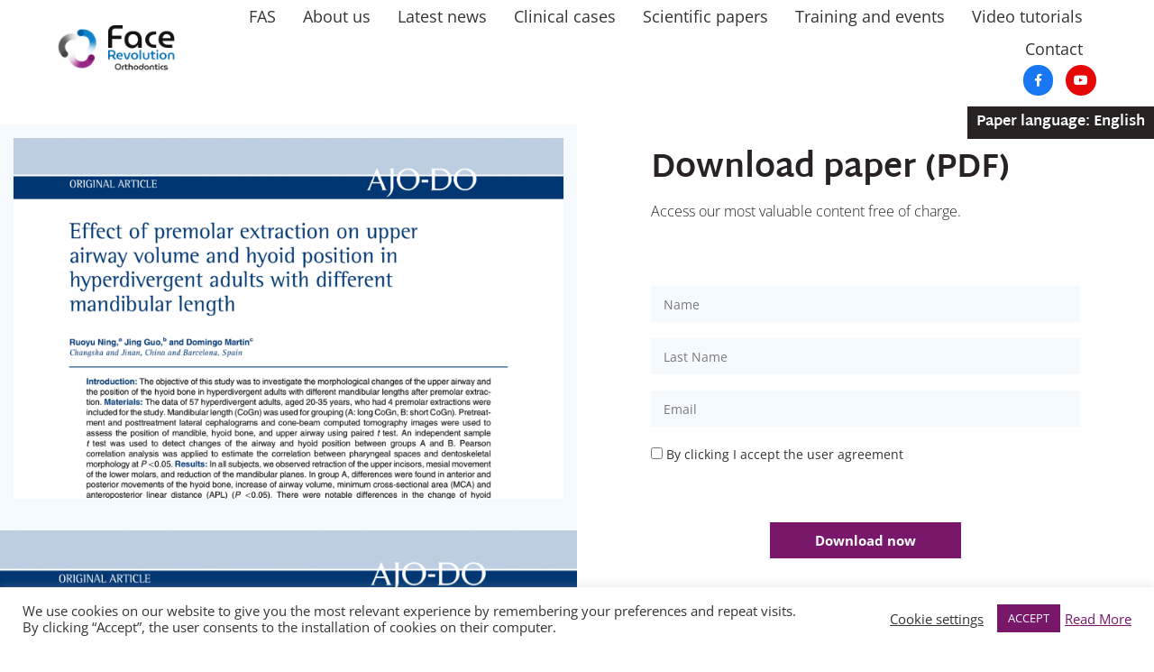

--- FILE ---
content_type: text/html; charset=UTF-8
request_url: https://facerevolution.org/scientific-articles/effect-of-premolar-extraction-on-upperairway-volume-and-hyoid-position-inhyperdivergent-adults-with-differentmandibular-length/
body_size: 26537
content:
<!DOCTYPE html><html lang="es"><head >	<meta charset="UTF-8" />
	<meta name="viewport" content="width=device-width, initial-scale=1" />
	<title>Effect of premolar extraction on upper airway volume and hyoid position in hyperdivergent adults with different mandibular length &#8211; Face Revolution Orthodontics</title>
<meta name='robots' content='max-image-preview:large' />
<link rel='dns-prefetch' href='//www.googletagmanager.com' />
<link rel="alternate" type="application/rss+xml" title="Face Revolution Orthodontics &raquo; Feed" href="https://facerevolution.org/feed/" />
<link rel="alternate" type="application/rss+xml" title="Face Revolution Orthodontics &raquo; Feed de los comentarios" href="https://facerevolution.org/comments/feed/" />
<link rel="alternate" title="oEmbed (JSON)" type="application/json+oembed" href="https://facerevolution.org/wp-json/oembed/1.0/embed?url=https%3A%2F%2Ffacerevolution.org%2Fscientific-articles%2Feffect-of-premolar-extraction-on-upperairway-volume-and-hyoid-position-inhyperdivergent-adults-with-differentmandibular-length%2F" />
<link rel="alternate" title="oEmbed (XML)" type="text/xml+oembed" href="https://facerevolution.org/wp-json/oembed/1.0/embed?url=https%3A%2F%2Ffacerevolution.org%2Fscientific-articles%2Feffect-of-premolar-extraction-on-upperairway-volume-and-hyoid-position-inhyperdivergent-adults-with-differentmandibular-length%2F&#038;format=xml" />
<style id='wp-img-auto-sizes-contain-inline-css' type='text/css'>
img:is([sizes=auto i],[sizes^="auto," i]){contain-intrinsic-size:3000px 1500px}
/*# sourceURL=wp-img-auto-sizes-contain-inline-css */
</style>
<link rel='stylesheet' id='dce-animations-css' href='https://facerevolution.org/wp-content/plugins/dynamic-content-for-elementor/assets/css/animations.css?ver=3.3.10' type='text/css' media='all' />
<link rel='stylesheet' id='litespeed-cache-dummy-css' href='https://facerevolution.org/wp-content/plugins/litespeed-cache/assets/css/litespeed-dummy.css?ver=6.9' type='text/css' media='all' />
<style id='wp-emoji-styles-inline-css' type='text/css'>

	img.wp-smiley, img.emoji {
		display: inline !important;
		border: none !important;
		box-shadow: none !important;
		height: 1em !important;
		width: 1em !important;
		margin: 0 0.07em !important;
		vertical-align: -0.1em !important;
		background: none !important;
		padding: 0 !important;
	}
/*# sourceURL=wp-emoji-styles-inline-css */
</style>
<link rel='stylesheet' id='wp-block-library-css' href='https://facerevolution.org/wp-includes/css/dist/block-library/style.min.css?ver=6.9' type='text/css' media='all' />
<style id='global-styles-inline-css' type='text/css'>
:root{--wp--preset--aspect-ratio--square: 1;--wp--preset--aspect-ratio--4-3: 4/3;--wp--preset--aspect-ratio--3-4: 3/4;--wp--preset--aspect-ratio--3-2: 3/2;--wp--preset--aspect-ratio--2-3: 2/3;--wp--preset--aspect-ratio--16-9: 16/9;--wp--preset--aspect-ratio--9-16: 9/16;--wp--preset--color--black: #000000;--wp--preset--color--cyan-bluish-gray: #abb8c3;--wp--preset--color--white: #ffffff;--wp--preset--color--pale-pink: #f78da7;--wp--preset--color--vivid-red: #cf2e2e;--wp--preset--color--luminous-vivid-orange: #ff6900;--wp--preset--color--luminous-vivid-amber: #fcb900;--wp--preset--color--light-green-cyan: #7bdcb5;--wp--preset--color--vivid-green-cyan: #00d084;--wp--preset--color--pale-cyan-blue: #8ed1fc;--wp--preset--color--vivid-cyan-blue: #0693e3;--wp--preset--color--vivid-purple: #9b51e0;--wp--preset--gradient--vivid-cyan-blue-to-vivid-purple: linear-gradient(135deg,rgb(6,147,227) 0%,rgb(155,81,224) 100%);--wp--preset--gradient--light-green-cyan-to-vivid-green-cyan: linear-gradient(135deg,rgb(122,220,180) 0%,rgb(0,208,130) 100%);--wp--preset--gradient--luminous-vivid-amber-to-luminous-vivid-orange: linear-gradient(135deg,rgb(252,185,0) 0%,rgb(255,105,0) 100%);--wp--preset--gradient--luminous-vivid-orange-to-vivid-red: linear-gradient(135deg,rgb(255,105,0) 0%,rgb(207,46,46) 100%);--wp--preset--gradient--very-light-gray-to-cyan-bluish-gray: linear-gradient(135deg,rgb(238,238,238) 0%,rgb(169,184,195) 100%);--wp--preset--gradient--cool-to-warm-spectrum: linear-gradient(135deg,rgb(74,234,220) 0%,rgb(151,120,209) 20%,rgb(207,42,186) 40%,rgb(238,44,130) 60%,rgb(251,105,98) 80%,rgb(254,248,76) 100%);--wp--preset--gradient--blush-light-purple: linear-gradient(135deg,rgb(255,206,236) 0%,rgb(152,150,240) 100%);--wp--preset--gradient--blush-bordeaux: linear-gradient(135deg,rgb(254,205,165) 0%,rgb(254,45,45) 50%,rgb(107,0,62) 100%);--wp--preset--gradient--luminous-dusk: linear-gradient(135deg,rgb(255,203,112) 0%,rgb(199,81,192) 50%,rgb(65,88,208) 100%);--wp--preset--gradient--pale-ocean: linear-gradient(135deg,rgb(255,245,203) 0%,rgb(182,227,212) 50%,rgb(51,167,181) 100%);--wp--preset--gradient--electric-grass: linear-gradient(135deg,rgb(202,248,128) 0%,rgb(113,206,126) 100%);--wp--preset--gradient--midnight: linear-gradient(135deg,rgb(2,3,129) 0%,rgb(40,116,252) 100%);--wp--preset--font-size--small: 13px;--wp--preset--font-size--medium: 20px;--wp--preset--font-size--large: 36px;--wp--preset--font-size--x-large: 42px;--wp--preset--spacing--20: 0.44rem;--wp--preset--spacing--30: 0.67rem;--wp--preset--spacing--40: 1rem;--wp--preset--spacing--50: 1.5rem;--wp--preset--spacing--60: 2.25rem;--wp--preset--spacing--70: 3.38rem;--wp--preset--spacing--80: 5.06rem;--wp--preset--shadow--natural: 6px 6px 9px rgba(0, 0, 0, 0.2);--wp--preset--shadow--deep: 12px 12px 50px rgba(0, 0, 0, 0.4);--wp--preset--shadow--sharp: 6px 6px 0px rgba(0, 0, 0, 0.2);--wp--preset--shadow--outlined: 6px 6px 0px -3px rgb(255, 255, 255), 6px 6px rgb(0, 0, 0);--wp--preset--shadow--crisp: 6px 6px 0px rgb(0, 0, 0);}:where(.is-layout-flex){gap: 0.5em;}:where(.is-layout-grid){gap: 0.5em;}body .is-layout-flex{display: flex;}.is-layout-flex{flex-wrap: wrap;align-items: center;}.is-layout-flex > :is(*, div){margin: 0;}body .is-layout-grid{display: grid;}.is-layout-grid > :is(*, div){margin: 0;}:where(.wp-block-columns.is-layout-flex){gap: 2em;}:where(.wp-block-columns.is-layout-grid){gap: 2em;}:where(.wp-block-post-template.is-layout-flex){gap: 1.25em;}:where(.wp-block-post-template.is-layout-grid){gap: 1.25em;}.has-black-color{color: var(--wp--preset--color--black) !important;}.has-cyan-bluish-gray-color{color: var(--wp--preset--color--cyan-bluish-gray) !important;}.has-white-color{color: var(--wp--preset--color--white) !important;}.has-pale-pink-color{color: var(--wp--preset--color--pale-pink) !important;}.has-vivid-red-color{color: var(--wp--preset--color--vivid-red) !important;}.has-luminous-vivid-orange-color{color: var(--wp--preset--color--luminous-vivid-orange) !important;}.has-luminous-vivid-amber-color{color: var(--wp--preset--color--luminous-vivid-amber) !important;}.has-light-green-cyan-color{color: var(--wp--preset--color--light-green-cyan) !important;}.has-vivid-green-cyan-color{color: var(--wp--preset--color--vivid-green-cyan) !important;}.has-pale-cyan-blue-color{color: var(--wp--preset--color--pale-cyan-blue) !important;}.has-vivid-cyan-blue-color{color: var(--wp--preset--color--vivid-cyan-blue) !important;}.has-vivid-purple-color{color: var(--wp--preset--color--vivid-purple) !important;}.has-black-background-color{background-color: var(--wp--preset--color--black) !important;}.has-cyan-bluish-gray-background-color{background-color: var(--wp--preset--color--cyan-bluish-gray) !important;}.has-white-background-color{background-color: var(--wp--preset--color--white) !important;}.has-pale-pink-background-color{background-color: var(--wp--preset--color--pale-pink) !important;}.has-vivid-red-background-color{background-color: var(--wp--preset--color--vivid-red) !important;}.has-luminous-vivid-orange-background-color{background-color: var(--wp--preset--color--luminous-vivid-orange) !important;}.has-luminous-vivid-amber-background-color{background-color: var(--wp--preset--color--luminous-vivid-amber) !important;}.has-light-green-cyan-background-color{background-color: var(--wp--preset--color--light-green-cyan) !important;}.has-vivid-green-cyan-background-color{background-color: var(--wp--preset--color--vivid-green-cyan) !important;}.has-pale-cyan-blue-background-color{background-color: var(--wp--preset--color--pale-cyan-blue) !important;}.has-vivid-cyan-blue-background-color{background-color: var(--wp--preset--color--vivid-cyan-blue) !important;}.has-vivid-purple-background-color{background-color: var(--wp--preset--color--vivid-purple) !important;}.has-black-border-color{border-color: var(--wp--preset--color--black) !important;}.has-cyan-bluish-gray-border-color{border-color: var(--wp--preset--color--cyan-bluish-gray) !important;}.has-white-border-color{border-color: var(--wp--preset--color--white) !important;}.has-pale-pink-border-color{border-color: var(--wp--preset--color--pale-pink) !important;}.has-vivid-red-border-color{border-color: var(--wp--preset--color--vivid-red) !important;}.has-luminous-vivid-orange-border-color{border-color: var(--wp--preset--color--luminous-vivid-orange) !important;}.has-luminous-vivid-amber-border-color{border-color: var(--wp--preset--color--luminous-vivid-amber) !important;}.has-light-green-cyan-border-color{border-color: var(--wp--preset--color--light-green-cyan) !important;}.has-vivid-green-cyan-border-color{border-color: var(--wp--preset--color--vivid-green-cyan) !important;}.has-pale-cyan-blue-border-color{border-color: var(--wp--preset--color--pale-cyan-blue) !important;}.has-vivid-cyan-blue-border-color{border-color: var(--wp--preset--color--vivid-cyan-blue) !important;}.has-vivid-purple-border-color{border-color: var(--wp--preset--color--vivid-purple) !important;}.has-vivid-cyan-blue-to-vivid-purple-gradient-background{background: var(--wp--preset--gradient--vivid-cyan-blue-to-vivid-purple) !important;}.has-light-green-cyan-to-vivid-green-cyan-gradient-background{background: var(--wp--preset--gradient--light-green-cyan-to-vivid-green-cyan) !important;}.has-luminous-vivid-amber-to-luminous-vivid-orange-gradient-background{background: var(--wp--preset--gradient--luminous-vivid-amber-to-luminous-vivid-orange) !important;}.has-luminous-vivid-orange-to-vivid-red-gradient-background{background: var(--wp--preset--gradient--luminous-vivid-orange-to-vivid-red) !important;}.has-very-light-gray-to-cyan-bluish-gray-gradient-background{background: var(--wp--preset--gradient--very-light-gray-to-cyan-bluish-gray) !important;}.has-cool-to-warm-spectrum-gradient-background{background: var(--wp--preset--gradient--cool-to-warm-spectrum) !important;}.has-blush-light-purple-gradient-background{background: var(--wp--preset--gradient--blush-light-purple) !important;}.has-blush-bordeaux-gradient-background{background: var(--wp--preset--gradient--blush-bordeaux) !important;}.has-luminous-dusk-gradient-background{background: var(--wp--preset--gradient--luminous-dusk) !important;}.has-pale-ocean-gradient-background{background: var(--wp--preset--gradient--pale-ocean) !important;}.has-electric-grass-gradient-background{background: var(--wp--preset--gradient--electric-grass) !important;}.has-midnight-gradient-background{background: var(--wp--preset--gradient--midnight) !important;}.has-small-font-size{font-size: var(--wp--preset--font-size--small) !important;}.has-medium-font-size{font-size: var(--wp--preset--font-size--medium) !important;}.has-large-font-size{font-size: var(--wp--preset--font-size--large) !important;}.has-x-large-font-size{font-size: var(--wp--preset--font-size--x-large) !important;}
/*# sourceURL=global-styles-inline-css */
</style>

<style id='classic-theme-styles-inline-css' type='text/css'>
/*! This file is auto-generated */
.wp-block-button__link{color:#fff;background-color:#32373c;border-radius:9999px;box-shadow:none;text-decoration:none;padding:calc(.667em + 2px) calc(1.333em + 2px);font-size:1.125em}.wp-block-file__button{background:#32373c;color:#fff;text-decoration:none}
/*# sourceURL=/wp-includes/css/classic-themes.min.css */
</style>
<link rel='stylesheet' id='jet-engine-frontend-css' href='https://facerevolution.org/wp-content/plugins/jet-engine/assets/css/frontend.css?ver=3.7.2' type='text/css' media='all' />
<link rel='stylesheet' id='cookie-law-info-css' href='https://facerevolution.org/wp-content/plugins/cookie-law-info/legacy/public/css/cookie-law-info-public.css?ver=3.3.2' type='text/css' media='all' />
<link rel='stylesheet' id='cookie-law-info-gdpr-css' href='https://facerevolution.org/wp-content/plugins/cookie-law-info/legacy/public/css/cookie-law-info-gdpr.css?ver=3.3.2' type='text/css' media='all' />
<link rel='stylesheet' id='jupiterx-popups-animation-css' href='https://facerevolution.org/wp-content/plugins/jupiterx-core/includes/extensions/raven/assets/lib/animate/animate.min.css?ver=4.10.1' type='text/css' media='all' />
<link rel='stylesheet' id='jupiterx-css' href='https://facerevolution.org/wp-content/uploads/jupiterx/compiler/jupiterx/ad66bc8.css?ver=4.10.1' type='text/css' media='all' />
<link rel='stylesheet' id='jupiterx-elements-dynamic-styles-css' href='https://facerevolution.org/wp-content/uploads/jupiterx/compiler/jupiterx-elements-dynamic-styles/30ab7da.css?ver=4.10.1' type='text/css' media='all' />
<link rel='stylesheet' id='elementor-frontend-css' href='https://facerevolution.org/wp-content/plugins/elementor/assets/css/frontend.min.css?ver=3.30.4' type='text/css' media='all' />
<link rel='stylesheet' id='widget-heading-css' href='https://facerevolution.org/wp-content/plugins/elementor/assets/css/widget-heading.min.css?ver=3.30.4' type='text/css' media='all' />
<link rel='stylesheet' id='swiper-css' href='https://facerevolution.org/wp-content/plugins/elementor/assets/lib/swiper/v8/css/swiper.min.css?ver=8.4.5' type='text/css' media='all' />
<link rel='stylesheet' id='e-swiper-css' href='https://facerevolution.org/wp-content/plugins/elementor/assets/css/conditionals/e-swiper.min.css?ver=3.30.4' type='text/css' media='all' />
<link rel='stylesheet' id='widget-spacer-css' href='https://facerevolution.org/wp-content/plugins/elementor/assets/css/widget-spacer.min.css?ver=3.30.4' type='text/css' media='all' />
<link rel='stylesheet' id='widget-form-css' href='https://facerevolution.org/wp-content/plugins/elementor-pro/assets/css/widget-form.min.css?ver=3.30.1' type='text/css' media='all' />
<link rel='stylesheet' id='widget-image-css' href='https://facerevolution.org/wp-content/plugins/elementor/assets/css/widget-image.min.css?ver=3.30.4' type='text/css' media='all' />
<link rel='stylesheet' id='elementor-icons-css' href='https://facerevolution.org/wp-content/plugins/elementor/assets/lib/eicons/css/elementor-icons.min.css?ver=5.43.0' type='text/css' media='all' />
<link rel='stylesheet' id='font-awesome-css' href='https://facerevolution.org/wp-content/plugins/elementor/assets/lib/font-awesome/css/font-awesome.min.css?ver=4.7.0' type='text/css' media='all' />
<link rel='stylesheet' id='jupiterx-core-raven-frontend-css' href='https://facerevolution.org/wp-content/plugins/jupiterx-core/includes/extensions/raven/assets/css/frontend.min.css?ver=6.9' type='text/css' media='all' />
<link rel='stylesheet' id='elementor-post-23-css' href='https://facerevolution.org/wp-content/uploads/elementor/css/post-23.css?ver=1754080408' type='text/css' media='all' />
<link rel='stylesheet' id='dashicons-css' href='https://facerevolution.org/wp-includes/css/dashicons.min.css?ver=6.9' type='text/css' media='all' />
<link rel='stylesheet' id='jet-tabs-frontend-css' href='https://facerevolution.org/wp-content/plugins/jet-tabs/assets/css/jet-tabs-frontend.css?ver=2.2.9.2' type='text/css' media='all' />
<link rel='stylesheet' id='jet-tricks-frontend-css' href='https://facerevolution.org/wp-content/plugins/jet-tricks/assets/css/jet-tricks-frontend.css?ver=1.5.5.1' type='text/css' media='all' />
<link rel='stylesheet' id='flatpickr-css' href='https://facerevolution.org/wp-content/plugins/elementor/assets/lib/flatpickr/flatpickr.min.css?ver=4.6.13' type='text/css' media='all' />
<link rel='stylesheet' id='elementor-post-594-css' href='https://facerevolution.org/wp-content/uploads/elementor/css/post-594.css?ver=1754080892' type='text/css' media='all' />
<link rel='stylesheet' id='elementor-post-210-css' href='https://facerevolution.org/wp-content/uploads/elementor/css/post-210.css?ver=1754080892' type='text/css' media='all' />
<link rel='stylesheet' id='font-awesome-5-all-css' href='https://facerevolution.org/wp-content/plugins/elementor/assets/lib/font-awesome/css/all.min.css?ver=3.30.4' type='text/css' media='all' />
<link rel='stylesheet' id='font-awesome-4-shim-css' href='https://facerevolution.org/wp-content/plugins/elementor/assets/lib/font-awesome/css/v4-shims.min.css?ver=3.30.4' type='text/css' media='all' />
<link rel='stylesheet' id='elementor-post-24-css' href='https://facerevolution.org/wp-content/uploads/elementor/css/post-24.css?ver=1754080409' type='text/css' media='all' />
<link rel='stylesheet' id='elementor-post-97-css' href='https://facerevolution.org/wp-content/uploads/elementor/css/post-97.css?ver=1754080410' type='text/css' media='all' />
<link rel='stylesheet' id='elementor-gf-local-martelsans-css' href='https://facerevolution.org/wp-content/uploads/elementor/google-fonts/css/martelsans.css?ver=1746216126' type='text/css' media='all' />
<link rel='stylesheet' id='elementor-gf-local-opensans-css' href='https://facerevolution.org/wp-content/uploads/elementor/google-fonts/css/opensans.css?ver=1746216206' type='text/css' media='all' />
<link rel='stylesheet' id='elementor-gf-local-museomoderno-css' href='https://facerevolution.org/wp-content/uploads/elementor/google-fonts/css/museomoderno.css?ver=1746216232' type='text/css' media='all' />
<link rel='stylesheet' id='elementor-icons-shared-0-css' href='https://facerevolution.org/wp-content/plugins/elementor/assets/lib/font-awesome/css/fontawesome.min.css?ver=5.15.3' type='text/css' media='all' />
<link rel='stylesheet' id='elementor-icons-fa-brands-css' href='https://facerevolution.org/wp-content/plugins/elementor/assets/lib/font-awesome/css/brands.min.css?ver=5.15.3' type='text/css' media='all' />
<script type="text/javascript" src="https://facerevolution.org/wp-includes/js/jquery/jquery.min.js?ver=3.7.1" id="jquery-core-js"></script>
<script type="text/javascript" src="https://facerevolution.org/wp-includes/js/jquery/jquery-migrate.min.js?ver=3.4.1" id="jquery-migrate-js"></script>
<script type="text/javascript" id="cookie-law-info-js-extra">
/* <![CDATA[ */
var Cli_Data = {"nn_cookie_ids":[],"cookielist":[],"non_necessary_cookies":[],"ccpaEnabled":"","ccpaRegionBased":"","ccpaBarEnabled":"","strictlyEnabled":["necessary","obligatoire"],"ccpaType":"gdpr","js_blocking":"1","custom_integration":"","triggerDomRefresh":"","secure_cookies":""};
var cli_cookiebar_settings = {"animate_speed_hide":"500","animate_speed_show":"500","background":"#FFF","border":"#b1a6a6c2","border_on":"","button_1_button_colour":"#79176b","button_1_button_hover":"#611256","button_1_link_colour":"#fff","button_1_as_button":"1","button_1_new_win":"","button_2_button_colour":"#333","button_2_button_hover":"#292929","button_2_link_colour":"#79176b","button_2_as_button":"","button_2_hidebar":"","button_3_button_colour":"#3566bb","button_3_button_hover":"#2a5296","button_3_link_colour":"#fff","button_3_as_button":"1","button_3_new_win":"","button_4_button_colour":"#000","button_4_button_hover":"#000000","button_4_link_colour":"#333333","button_4_as_button":"","button_7_button_colour":"#61a229","button_7_button_hover":"#4e8221","button_7_link_colour":"#fff","button_7_as_button":"1","button_7_new_win":"","font_family":"inherit","header_fix":"","notify_animate_hide":"1","notify_animate_show":"","notify_div_id":"#cookie-law-info-bar","notify_position_horizontal":"right","notify_position_vertical":"bottom","scroll_close":"","scroll_close_reload":"","accept_close_reload":"","reject_close_reload":"","showagain_tab":"","showagain_background":"#fff","showagain_border":"#000","showagain_div_id":"#cookie-law-info-again","showagain_x_position":"100px","text":"#333333","show_once_yn":"","show_once":"10000","logging_on":"","as_popup":"","popup_overlay":"1","bar_heading_text":"","cookie_bar_as":"banner","popup_showagain_position":"bottom-right","widget_position":"left"};
var log_object = {"ajax_url":"https://facerevolution.org/wp-admin/admin-ajax.php"};
//# sourceURL=cookie-law-info-js-extra
/* ]]> */
</script>
<script type="text/javascript" src="https://facerevolution.org/wp-content/plugins/cookie-law-info/legacy/public/js/cookie-law-info-public.js?ver=3.3.2" id="cookie-law-info-js"></script>
<script type="text/javascript" src="https://facerevolution.org/wp-content/plugins/embed-office-viewer/assets/js/script.js?ver=6.9" id="eov-js"></script>
<script type="text/javascript" src="https://facerevolution.org/wp-content/themes/jupiterx/lib/assets/dist/js/utils.min.js?ver=4.10.1" id="jupiterx-utils-js"></script>
<script type="text/javascript" src="https://facerevolution.org/wp-content/plugins/elementor/assets/lib/font-awesome/js/v4-shims.min.js?ver=3.30.4" id="font-awesome-4-shim-js"></script>
<link rel="https://api.w.org/" href="https://facerevolution.org/wp-json/" /><link rel="alternate" title="JSON" type="application/json" href="https://facerevolution.org/wp-json/wp/v2/scientific-articles/4436" /><link rel="EditURI" type="application/rsd+xml" title="RSD" href="https://facerevolution.org/xmlrpc.php?rsd" />
<meta name="generator" content="WordPress 6.9" />
<link rel="canonical" href="https://facerevolution.org/scientific-articles/effect-of-premolar-extraction-on-upperairway-volume-and-hyoid-position-inhyperdivergent-adults-with-differentmandibular-length/" />
<link rel='shortlink' href='https://facerevolution.org/?p=4436' />
<meta name="generator" content="Site Kit by Google 1.158.0" />		<script>
			document.documentElement.className = document.documentElement.className.replace('no-js', 'js');
		</script>
				<style>
			.no-js img.lazyload {
				display: none;
			}

			figure.wp-block-image img.lazyloading {
				min-width: 150px;
			}

			.lazyload,
			.lazyloading {
				--smush-placeholder-width: 100px;
				--smush-placeholder-aspect-ratio: 1/1;
				width: var(--smush-placeholder-width) !important;
				aspect-ratio: var(--smush-placeholder-aspect-ratio) !important;
			}

						.lazyload, .lazyloading {
				opacity: 0;
			}

			.lazyloaded {
				opacity: 1;
				transition: opacity 400ms;
				transition-delay: 0ms;
			}

					</style>
		<meta name="google-site-verification" content="0KNPL5ovV4t4lTxLm3kFyJcGJHxg50RSvhsFre4JHbQ"><meta name="generator" content="Elementor 3.30.4; features: additional_custom_breakpoints; settings: css_print_method-external, google_font-enabled, font_display-auto">
<style type="text/css">.recentcomments a{display:inline !important;padding:0 !important;margin:0 !important;}</style>			<style>
				.e-con.e-parent:nth-of-type(n+4):not(.e-lazyloaded):not(.e-no-lazyload),
				.e-con.e-parent:nth-of-type(n+4):not(.e-lazyloaded):not(.e-no-lazyload) * {
					background-image: none !important;
				}
				@media screen and (max-height: 1024px) {
					.e-con.e-parent:nth-of-type(n+3):not(.e-lazyloaded):not(.e-no-lazyload),
					.e-con.e-parent:nth-of-type(n+3):not(.e-lazyloaded):not(.e-no-lazyload) * {
						background-image: none !important;
					}
				}
				@media screen and (max-height: 640px) {
					.e-con.e-parent:nth-of-type(n+2):not(.e-lazyloaded):not(.e-no-lazyload),
					.e-con.e-parent:nth-of-type(n+2):not(.e-lazyloaded):not(.e-no-lazyload) * {
						background-image: none !important;
					}
				}
			</style>
			<link rel="icon" href="https://facerevolution.org/wp-content/uploads/2021/02/cropped-Group-319-1-32x32.png" sizes="32x32" />
<link rel="icon" href="https://facerevolution.org/wp-content/uploads/2021/02/cropped-Group-319-1-192x192.png" sizes="192x192" />
<link rel="apple-touch-icon" href="https://facerevolution.org/wp-content/uploads/2021/02/cropped-Group-319-1-180x180.png" />
<meta name="msapplication-TileImage" content="https://facerevolution.org/wp-content/uploads/2021/02/cropped-Group-319-1-270x270.png" />
		<style type="text/css" id="wp-custom-css">
			.jupiterx-main-content {
	padding: 0;
}
.elementor-text-editor p {
	font-size: 16px !important;
	line-height: 1.5em;
}
.elementor-text-editor {
font-size: 16px !important;
}
h1.elementor-heading-title {
	font-size: 64px !important;
	font-family: "Martel Sans", Sans-serif !important;
	font-weight: 700!important;
	line-height:1.2em;
}
h2.elementor-heading-title {
	font-family: "Martel Sans", Sans-serif !important;
	font-weight: 700!important;
	font-size:36px;
}
.articale-box .jet-listing.jet-listing-dynamic-image img {
	object-fit: cover;
}
@media (max-width:786px){
	h1.elementor-heading-title {
	font-size: 28px !important;
}
	.elementor-text-editor p {
font-size: 16px !important;
}
.elementor-text-editor {
font-size: 16px !important;
}

}		</style>
		<link rel='stylesheet' id='e-animation-grow-css' href='https://facerevolution.org/wp-content/plugins/elementor/assets/lib/animations/styles/e-animation-grow.min.css?ver=3.30.4' type='text/css' media='all' />
<link rel='stylesheet' id='e-motion-fx-css' href='https://facerevolution.org/wp-content/plugins/elementor-pro/assets/css/modules/motion-fx.min.css?ver=3.30.1' type='text/css' media='all' />
<link rel='stylesheet' id='widget-social-icons-css' href='https://facerevolution.org/wp-content/plugins/elementor/assets/css/widget-social-icons.min.css?ver=3.30.4' type='text/css' media='all' />
<link rel='stylesheet' id='e-apple-webkit-css' href='https://facerevolution.org/wp-content/plugins/elementor/assets/css/conditionals/apple-webkit.min.css?ver=3.30.4' type='text/css' media='all' />
<link rel='stylesheet' id='e-sticky-css' href='https://facerevolution.org/wp-content/plugins/elementor-pro/assets/css/modules/sticky.min.css?ver=3.30.1' type='text/css' media='all' />
<link rel='stylesheet' id='widget-nav-menu-css' href='https://facerevolution.org/wp-content/plugins/elementor-pro/assets/css/widget-nav-menu.min.css?ver=3.30.1' type='text/css' media='all' />
<link rel='stylesheet' id='dce-style-css' href='https://facerevolution.org/wp-content/plugins/dynamic-content-for-elementor/assets/css/style.min.css?ver=3.3.10' type='text/css' media='all' />
<link rel='stylesheet' id='dce-dynamic-visibility-css' href='https://facerevolution.org/wp-content/plugins/dynamic-content-for-elementor/assets/css/dynamic-visibility.min.css?ver=3.3.10' type='text/css' media='all' />
<link rel='stylesheet' id='widget-icon-list-css' href='https://facerevolution.org/wp-content/plugins/elementor/assets/css/widget-icon-list.min.css?ver=3.30.4' type='text/css' media='all' />
<link rel='stylesheet' id='cookie-law-info-table-css' href='https://facerevolution.org/wp-content/plugins/cookie-law-info/legacy/public/css/cookie-law-info-table.css?ver=3.3.2' type='text/css' media='all' />
<link rel='stylesheet' id='jet-elements-css' href='https://facerevolution.org/wp-content/plugins/jet-elements/assets/css/jet-elements.css?ver=2.7.9' type='text/css' media='all' />
</head><body class="wp-singular scientific-articles-template-default single single-scientific-articles postid-4436 wp-theme-jupiterx no-js elementor-page-1822 elementor-page-594 elementor-default elementor-template-full-width elementor-kit-23" itemscope="itemscope" itemtype="http://schema.org/WebPage"><a class="jupiterx-a11y jupiterx-a11y-skip-navigation-link" href="#jupiterx-main">Skip to content</a><div class="jupiterx-site"><header class="jupiterx-header jupiterx-header-custom" data-jupiterx-settings="{&quot;breakpoint&quot;:&quot;767.98&quot;,&quot;template&quot;:&quot;24&quot;,&quot;behavior&quot;:&quot;&quot;}" role="banner" itemscope="itemscope" itemtype="http://schema.org/WPHeader">		<div data-elementor-type="header" data-elementor-id="24" class="elementor elementor-24" data-elementor-post-type="elementor_library">
					<section data-dce-background-color="#79176B" class="elementor-section elementor-top-section elementor-element elementor-element-0a6af9d elementor-hidden-tablet elementor-hidden-phone elementor-hidden-desktop elementor-section-boxed elementor-section-height-default elementor-section-height-default" data-id="0a6af9d" data-element_type="section" data-settings="{&quot;jet_parallax_layout_list&quot;:[{&quot;jet_parallax_layout_image&quot;:{&quot;url&quot;:&quot;&quot;,&quot;id&quot;:&quot;&quot;,&quot;size&quot;:&quot;&quot;},&quot;_id&quot;:&quot;474c4db&quot;,&quot;jet_parallax_layout_image_tablet&quot;:{&quot;url&quot;:&quot;&quot;,&quot;id&quot;:&quot;&quot;,&quot;size&quot;:&quot;&quot;},&quot;jet_parallax_layout_image_mobile&quot;:{&quot;url&quot;:&quot;&quot;,&quot;id&quot;:&quot;&quot;,&quot;size&quot;:&quot;&quot;},&quot;jet_parallax_layout_speed&quot;:{&quot;unit&quot;:&quot;%&quot;,&quot;size&quot;:50,&quot;sizes&quot;:[]},&quot;jet_parallax_layout_type&quot;:&quot;scroll&quot;,&quot;jet_parallax_layout_direction&quot;:&quot;1&quot;,&quot;jet_parallax_layout_fx_direction&quot;:null,&quot;jet_parallax_layout_z_index&quot;:&quot;&quot;,&quot;jet_parallax_layout_bg_x&quot;:50,&quot;jet_parallax_layout_bg_x_tablet&quot;:&quot;&quot;,&quot;jet_parallax_layout_bg_x_mobile&quot;:&quot;&quot;,&quot;jet_parallax_layout_bg_y&quot;:50,&quot;jet_parallax_layout_bg_y_tablet&quot;:&quot;&quot;,&quot;jet_parallax_layout_bg_y_mobile&quot;:&quot;&quot;,&quot;jet_parallax_layout_bg_size&quot;:&quot;auto&quot;,&quot;jet_parallax_layout_bg_size_tablet&quot;:&quot;&quot;,&quot;jet_parallax_layout_bg_size_mobile&quot;:&quot;&quot;,&quot;jet_parallax_layout_animation_prop&quot;:&quot;transform&quot;,&quot;jet_parallax_layout_on&quot;:[&quot;desktop&quot;,&quot;tablet&quot;]}],&quot;background_background&quot;:&quot;classic&quot;}">
						<div class="elementor-container elementor-column-gap-default">
					<div class="elementor-column elementor-col-50 elementor-top-column elementor-element elementor-element-2593c52" data-id="2593c52" data-element_type="column">
			<div class="elementor-widget-wrap elementor-element-populated">
						<div class="elementor-element elementor-element-1dbe796 elementor-widget elementor-widget-heading" data-id="1dbe796" data-element_type="widget" data-widget_type="heading.default">
				<div class="elementor-widget-container">
					<h2 class="elementor-heading-title elementor-size-default">Resgister Now! FACE Revolution International Meeting - Madrid</h2>				</div>
				</div>
					</div>
		</div>
				<div class="elementor-column elementor-col-50 elementor-top-column elementor-element elementor-element-b93cac4" data-id="b93cac4" data-element_type="column">
			<div class="elementor-widget-wrap elementor-element-populated">
						<div class="elementor-element elementor-element-e49892d elementor-align-center elementor-widget elementor-widget-button" data-id="e49892d" data-element_type="widget" data-widget_type="button.default">
				<div class="elementor-widget-container">
									<div class="elementor-button-wrapper">
					<a class="elementor-button elementor-button-link elementor-size-sm elementor-animation-grow" href="https://www.formedika.com/es/formacion/agenda/evento/493-face-revolution-international-meeting-abierta-inscripcion">
						<span class="elementor-button-content-wrapper">
									<span class="elementor-button-text">Register</span>
					</span>
					</a>
				</div>
								</div>
				</div>
					</div>
		</div>
					</div>
		</section>
				<section class="elementor-section elementor-top-section elementor-element elementor-element-23a86c1 elementor-section-content-middle elementor-hidden-desktop elementor-section-boxed elementor-section-height-default elementor-section-height-default" data-id="23a86c1" data-element_type="section" data-settings="{&quot;jet_parallax_layout_list&quot;:[{&quot;jet_parallax_layout_image&quot;:{&quot;url&quot;:&quot;&quot;,&quot;id&quot;:&quot;&quot;,&quot;size&quot;:&quot;&quot;},&quot;_id&quot;:&quot;6745731&quot;,&quot;jet_parallax_layout_image_tablet&quot;:{&quot;url&quot;:&quot;&quot;,&quot;id&quot;:&quot;&quot;,&quot;size&quot;:&quot;&quot;},&quot;jet_parallax_layout_image_mobile&quot;:{&quot;url&quot;:&quot;&quot;,&quot;id&quot;:&quot;&quot;,&quot;size&quot;:&quot;&quot;},&quot;jet_parallax_layout_speed&quot;:{&quot;unit&quot;:&quot;%&quot;,&quot;size&quot;:50,&quot;sizes&quot;:[]},&quot;jet_parallax_layout_type&quot;:&quot;scroll&quot;,&quot;jet_parallax_layout_direction&quot;:&quot;1&quot;,&quot;jet_parallax_layout_fx_direction&quot;:null,&quot;jet_parallax_layout_z_index&quot;:&quot;&quot;,&quot;jet_parallax_layout_bg_x&quot;:50,&quot;jet_parallax_layout_bg_x_tablet&quot;:&quot;&quot;,&quot;jet_parallax_layout_bg_x_mobile&quot;:&quot;&quot;,&quot;jet_parallax_layout_bg_y&quot;:50,&quot;jet_parallax_layout_bg_y_tablet&quot;:&quot;&quot;,&quot;jet_parallax_layout_bg_y_mobile&quot;:&quot;&quot;,&quot;jet_parallax_layout_bg_size&quot;:&quot;auto&quot;,&quot;jet_parallax_layout_bg_size_tablet&quot;:&quot;&quot;,&quot;jet_parallax_layout_bg_size_mobile&quot;:&quot;&quot;,&quot;jet_parallax_layout_animation_prop&quot;:&quot;transform&quot;,&quot;jet_parallax_layout_on&quot;:[&quot;desktop&quot;,&quot;tablet&quot;]}],&quot;background_background&quot;:&quot;classic&quot;,&quot;sticky&quot;:&quot;top&quot;,&quot;sticky_on&quot;:[&quot;mobile&quot;],&quot;sticky_offset&quot;:0,&quot;sticky_effects_offset&quot;:0,&quot;sticky_anchor_link_offset&quot;:0}">
						<div class="elementor-container elementor-column-gap-default">
					<div class="elementor-column elementor-col-50 elementor-top-column elementor-element elementor-element-a03cbd0 raven-column-flex-space-between raven-column-flex-horizontal" data-id="a03cbd0" data-element_type="column">
			<div class="elementor-widget-wrap elementor-element-populated">
						<div class="elementor-element elementor-element-836839d dce_masking-none elementor-widget elementor-widget-image" data-id="836839d" data-element_type="widget" data-settings="{&quot;motion_fx_motion_fx_scrolling&quot;:&quot;yes&quot;,&quot;motion_fx_rotateZ_effect&quot;:&quot;yes&quot;,&quot;motion_fx_rotateZ_speed&quot;:{&quot;unit&quot;:&quot;px&quot;,&quot;size&quot;:2,&quot;sizes&quot;:[]},&quot;motion_fx_range&quot;:&quot;page&quot;,&quot;motion_fx_rotateZ_affectedRange&quot;:{&quot;unit&quot;:&quot;%&quot;,&quot;size&quot;:&quot;&quot;,&quot;sizes&quot;:{&quot;start&quot;:0,&quot;end&quot;:100}},&quot;motion_fx_devices&quot;:[&quot;desktop&quot;,&quot;tablet&quot;,&quot;mobile&quot;]}" data-widget_type="image.default">
				<div class="elementor-widget-container">
															<img width="88" height="86" data-src="https://facerevolution.org/wp-content/uploads/2021/02/Group-319-1.png" class="attachment-full size-full wp-image-458 lazyload" alt="" src="[data-uri]" style="--smush-placeholder-width: 88px; --smush-placeholder-aspect-ratio: 88/86;" />															</div>
				</div>
				<div class="elementor-element elementor-element-6a937d0 dce_masking-none elementor-widget elementor-widget-image" data-id="6a937d0" data-element_type="widget" data-widget_type="image.default">
				<div class="elementor-widget-container">
															<img width="88" height="60" data-src="https://facerevolution.org/wp-content/uploads/2021/02/Group-320.png" class="attachment-full size-full wp-image-356 lazyload" alt="" src="[data-uri]" style="--smush-placeholder-width: 88px; --smush-placeholder-aspect-ratio: 88/60;" />															</div>
				</div>
					</div>
		</div>
				<div class="elementor-column elementor-col-50 elementor-top-column elementor-element elementor-element-fe18d5c raven-column-flex-end raven-column-flex-horizontal" data-id="fe18d5c" data-element_type="column">
			<div class="elementor-widget-wrap elementor-element-populated">
						<div class="elementor-element elementor-element-3f4f94d elementor-shape-circle elementor-grid-0 e-grid-align-center elementor-widget elementor-widget-social-icons" data-id="3f4f94d" data-element_type="widget" data-widget_type="social-icons.default">
				<div class="elementor-widget-container">
							<div class="elementor-social-icons-wrapper elementor-grid">
							<span class="elementor-grid-item">
					<a class="elementor-icon elementor-social-icon elementor-social-icon- elementor-repeater-item-149d98a" href="#" target="_blank">
						<span class="elementor-screen-only"></span>
						<svg xmlns="http://www.w3.org/2000/svg" id="Facebook" width="40" height="40" viewBox="0 0 40 40"><circle id="Oval" cx="20" cy="20" r="20" fill="#1877f2"></circle><path id="Facebook-2" data-name="Facebook" d="M5.456,16.41H1.818V8.661H0V5.675H1.818V3.884C1.818,1.449,2.844,0,5.76,0H8.188V2.986H6.671c-1.136,0-1.211.417-1.211,1.2l0,1.493h2.75L7.883,8.661H5.456V16.41Z" transform="translate(15.897 11.795)" fill="#fff"></path></svg>					</a>
				</span>
					</div>
						</div>
				</div>
				<div class="elementor-element elementor-element-21d4f46 raven-breakpoint-tablet raven-nav-menu-align-left raven-mobile-nav-menu-align-left elementor-widget elementor-widget-raven-nav-menu" data-id="21d4f46" data-element_type="widget" data-settings="{&quot;mobile_layout&quot;:&quot;side&quot;,&quot;submenu_icon&quot;:&quot;&lt;svg 0=\&quot;fas fa-chevron-down\&quot; class=\&quot;e-font-icon-svg e-fas-chevron-down\&quot;&gt;\r\n\t\t\t\t\t&lt;use xlink:href=\&quot;#fas-chevron-down\&quot;&gt;\r\n\t\t\t\t\t\t&lt;symbol id=\&quot;fas-chevron-down\&quot; viewBox=\&quot;0 0 448 512\&quot;&gt;\r\n\t\t\t\t\t\t\t&lt;path d=\&quot;M207.029 381.476L12.686 187.132c-9.373-9.373-9.373-24.569 0-33.941l22.667-22.667c9.357-9.357 24.522-9.375 33.901-.04L224 284.505l154.745-154.021c9.379-9.335 24.544-9.317 33.901.04l22.667 22.667c9.373 9.373 9.373 24.569 0 33.941L240.971 381.476c-9.373 9.372-24.569 9.372-33.942 0z\&quot;&gt;&lt;\/path&gt;\r\n\t\t\t\t\t\t&lt;\/symbol&gt;\r\n\t\t\t\t\t&lt;\/use&gt;\r\n\t\t\t\t&lt;\/svg&gt;&quot;,&quot;side_menu_effect&quot;:&quot;overlay&quot;,&quot;submenu_space_between&quot;:{&quot;unit&quot;:&quot;px&quot;,&quot;size&quot;:&quot;&quot;,&quot;sizes&quot;:[]},&quot;submenu_opening_position&quot;:&quot;bottom&quot;,&quot;side_menu_alignment&quot;:&quot;left&quot;}" data-widget_type="raven-nav-menu.default">
				<div class="elementor-widget-container">
							<nav class="raven-nav-menu-main raven-nav-menu-horizontal raven-nav-menu-tablet- raven-nav-menu-mobile- raven-nav-icons-hidden-tablet raven-nav-icons-hidden-mobile">
			<ul id="menu-21d4f46" class="raven-nav-menu"><li class="menu-item menu-item-type-post_type menu-item-object-e-landing-page menu-item-2740"><a href="https://facerevolution.org/fas/" class="raven-menu-item raven-link-item ">FAS</a></li>
<li class="menu-item menu-item-type-post_type menu-item-object-page menu-item-45"><a href="https://facerevolution.org/about-us/" class="raven-menu-item raven-link-item ">About us</a></li>
<li class="menu-item menu-item-type-post_type menu-item-object-page menu-item-4003"><a href="https://facerevolution.org/news/" class="raven-menu-item raven-link-item ">Latest news</a></li>
<li class="menu-item menu-item-type-post_type menu-item-object-page menu-item-46"><a href="https://facerevolution.org/clinical-cases/" class="raven-menu-item raven-link-item ">Clinical cases</a></li>
<li class="menu-item menu-item-type-post_type menu-item-object-page menu-item-47"><a href="https://facerevolution.org/scientific-papers/" class="raven-menu-item raven-link-item ">Scientific papers</a></li>
<li class="menu-item menu-item-type-post_type menu-item-object-page menu-item-48"><a href="https://facerevolution.org/training-and-events/" class="raven-menu-item raven-link-item ">Training and events</a></li>
<li class="menu-item menu-item-type-post_type menu-item-object-page menu-item-1107"><a href="https://facerevolution.org/video-tutorials/" class="raven-menu-item raven-link-item ">Video tutorials</a></li>
<li class="menu-item menu-item-type-post_type menu-item-object-page menu-item-50"><a href="https://facerevolution.org/contact-2/" class="raven-menu-item raven-link-item ">Contact</a></li>
</ul>		</nav>

		<div class="raven-nav-menu-toggle">

						<div class="raven-nav-menu-toggle-button ">
				
				<div class="hamburger hamburger--squeeze">
					<div class="hamburger-box">
						<div class="hamburger-inner"></div>
					</div>
				</div>
								</div>

		</div>
		<nav class="raven-nav-icons-hidden-tablet raven-nav-icons-hidden-mobile raven-nav-menu-mobile raven-nav-menu-side">
										<div class="raven-nav-menu-close-button">
					<span class="raven-nav-menu-close-icon">&times;</span>
				</div>
						<div class="raven-container">
				<ul id="menu-mobile-21d4f46" class="raven-nav-menu"><li class="menu-item menu-item-type-post_type menu-item-object-e-landing-page menu-item-2740"><a href="https://facerevolution.org/fas/" class="raven-menu-item raven-link-item ">FAS</a></li>
<li class="menu-item menu-item-type-post_type menu-item-object-page menu-item-45"><a href="https://facerevolution.org/about-us/" class="raven-menu-item raven-link-item ">About us</a></li>
<li class="menu-item menu-item-type-post_type menu-item-object-page menu-item-4003"><a href="https://facerevolution.org/news/" class="raven-menu-item raven-link-item ">Latest news</a></li>
<li class="menu-item menu-item-type-post_type menu-item-object-page menu-item-46"><a href="https://facerevolution.org/clinical-cases/" class="raven-menu-item raven-link-item ">Clinical cases</a></li>
<li class="menu-item menu-item-type-post_type menu-item-object-page menu-item-47"><a href="https://facerevolution.org/scientific-papers/" class="raven-menu-item raven-link-item ">Scientific papers</a></li>
<li class="menu-item menu-item-type-post_type menu-item-object-page menu-item-48"><a href="https://facerevolution.org/training-and-events/" class="raven-menu-item raven-link-item ">Training and events</a></li>
<li class="menu-item menu-item-type-post_type menu-item-object-page menu-item-1107"><a href="https://facerevolution.org/video-tutorials/" class="raven-menu-item raven-link-item ">Video tutorials</a></li>
<li class="menu-item menu-item-type-post_type menu-item-object-page menu-item-50"><a href="https://facerevolution.org/contact-2/" class="raven-menu-item raven-link-item ">Contact</a></li>
</ul>			</div>
		</nav>
						</div>
				</div>
					</div>
		</div>
					</div>
		</section>
				<section class="elementor-section elementor-top-section elementor-element elementor-element-fc052ca elementor-hidden-desktop elementor-hidden-tablet elementor-hidden-phone elementor-section-boxed elementor-section-height-default elementor-section-height-default" data-id="fc052ca" data-element_type="section" data-settings="{&quot;jet_parallax_layout_list&quot;:[{&quot;jet_parallax_layout_image&quot;:{&quot;url&quot;:&quot;&quot;,&quot;id&quot;:&quot;&quot;,&quot;size&quot;:&quot;&quot;},&quot;_id&quot;:&quot;474c4db&quot;,&quot;jet_parallax_layout_image_tablet&quot;:{&quot;url&quot;:&quot;&quot;,&quot;id&quot;:&quot;&quot;,&quot;size&quot;:&quot;&quot;},&quot;jet_parallax_layout_image_mobile&quot;:{&quot;url&quot;:&quot;&quot;,&quot;id&quot;:&quot;&quot;,&quot;size&quot;:&quot;&quot;},&quot;jet_parallax_layout_speed&quot;:{&quot;unit&quot;:&quot;%&quot;,&quot;size&quot;:50,&quot;sizes&quot;:[]},&quot;jet_parallax_layout_type&quot;:&quot;scroll&quot;,&quot;jet_parallax_layout_direction&quot;:&quot;1&quot;,&quot;jet_parallax_layout_fx_direction&quot;:null,&quot;jet_parallax_layout_z_index&quot;:&quot;&quot;,&quot;jet_parallax_layout_bg_x&quot;:50,&quot;jet_parallax_layout_bg_x_tablet&quot;:&quot;&quot;,&quot;jet_parallax_layout_bg_x_mobile&quot;:&quot;&quot;,&quot;jet_parallax_layout_bg_y&quot;:50,&quot;jet_parallax_layout_bg_y_tablet&quot;:&quot;&quot;,&quot;jet_parallax_layout_bg_y_mobile&quot;:&quot;&quot;,&quot;jet_parallax_layout_bg_size&quot;:&quot;auto&quot;,&quot;jet_parallax_layout_bg_size_tablet&quot;:&quot;&quot;,&quot;jet_parallax_layout_bg_size_mobile&quot;:&quot;&quot;,&quot;jet_parallax_layout_animation_prop&quot;:&quot;transform&quot;,&quot;jet_parallax_layout_on&quot;:[&quot;desktop&quot;,&quot;tablet&quot;]}]}">
						<div class="elementor-container elementor-column-gap-default">
					<div class="elementor-column elementor-col-50 elementor-top-column elementor-element elementor-element-d7597f2" data-id="d7597f2" data-element_type="column">
			<div class="elementor-widget-wrap elementor-element-populated">
						<div class="elementor-element elementor-element-bfdd252 elementor-widget elementor-widget-heading" data-id="bfdd252" data-element_type="widget" data-widget_type="heading.default">
				<div class="elementor-widget-container">
					<h2 class="elementor-heading-title elementor-size-default">Register Now! FACE Revolution International Meeting - Madrid</h2>				</div>
				</div>
					</div>
		</div>
				<div class="elementor-column elementor-col-50 elementor-top-column elementor-element elementor-element-c381a35" data-id="c381a35" data-element_type="column">
			<div class="elementor-widget-wrap elementor-element-populated">
						<div class="elementor-element elementor-element-4b65ba6 elementor-align-center elementor-widget elementor-widget-button" data-id="4b65ba6" data-element_type="widget" data-widget_type="button.default">
				<div class="elementor-widget-container">
									<div class="elementor-button-wrapper">
					<a class="elementor-button elementor-button-link elementor-size-sm elementor-animation-grow" href="https://www.formedika.com/es/formacion/agenda/evento/493-face-revolution-international-meeting-abierta-inscripcion">
						<span class="elementor-button-content-wrapper">
									<span class="elementor-button-text">Register</span>
					</span>
					</a>
				</div>
								</div>
				</div>
					</div>
		</div>
					</div>
		</section>
				<section class="elementor-section elementor-top-section elementor-element elementor-element-cdea122 elementor-section-content-middle elementor-hidden-phone elementor-hidden-tablet elementor-section-full_width elementor-section-height-min-height elementor-section-height-default elementor-section-items-middle" data-id="cdea122" data-element_type="section" data-settings="{&quot;jet_parallax_layout_list&quot;:[{&quot;jet_parallax_layout_image&quot;:{&quot;url&quot;:&quot;&quot;,&quot;id&quot;:&quot;&quot;,&quot;size&quot;:&quot;&quot;},&quot;_id&quot;:&quot;485d100&quot;,&quot;jet_parallax_layout_image_tablet&quot;:{&quot;url&quot;:&quot;&quot;,&quot;id&quot;:&quot;&quot;,&quot;size&quot;:&quot;&quot;},&quot;jet_parallax_layout_image_mobile&quot;:{&quot;url&quot;:&quot;&quot;,&quot;id&quot;:&quot;&quot;,&quot;size&quot;:&quot;&quot;},&quot;jet_parallax_layout_speed&quot;:{&quot;unit&quot;:&quot;%&quot;,&quot;size&quot;:50,&quot;sizes&quot;:[]},&quot;jet_parallax_layout_type&quot;:&quot;scroll&quot;,&quot;jet_parallax_layout_direction&quot;:&quot;1&quot;,&quot;jet_parallax_layout_fx_direction&quot;:null,&quot;jet_parallax_layout_z_index&quot;:&quot;&quot;,&quot;jet_parallax_layout_bg_x&quot;:50,&quot;jet_parallax_layout_bg_x_tablet&quot;:&quot;&quot;,&quot;jet_parallax_layout_bg_x_mobile&quot;:&quot;&quot;,&quot;jet_parallax_layout_bg_y&quot;:50,&quot;jet_parallax_layout_bg_y_tablet&quot;:&quot;&quot;,&quot;jet_parallax_layout_bg_y_mobile&quot;:&quot;&quot;,&quot;jet_parallax_layout_bg_size&quot;:&quot;auto&quot;,&quot;jet_parallax_layout_bg_size_tablet&quot;:&quot;&quot;,&quot;jet_parallax_layout_bg_size_mobile&quot;:&quot;&quot;,&quot;jet_parallax_layout_animation_prop&quot;:&quot;transform&quot;,&quot;jet_parallax_layout_on&quot;:[&quot;desktop&quot;,&quot;tablet&quot;]}],&quot;background_background&quot;:&quot;classic&quot;,&quot;sticky&quot;:&quot;top&quot;,&quot;sticky_on&quot;:[&quot;desktop&quot;,&quot;tablet&quot;,&quot;mobile&quot;],&quot;sticky_offset&quot;:0,&quot;sticky_effects_offset&quot;:0,&quot;sticky_anchor_link_offset&quot;:0}">
						<div class="elementor-container elementor-column-gap-no">
					<div class="elementor-column elementor-col-50 elementor-top-column elementor-element elementor-element-42625e3 raven-column-flex-start raven-column-flex-horizontal" data-id="42625e3" data-element_type="column">
			<div class="elementor-widget-wrap elementor-element-populated">
						<div class="elementor-element elementor-element-5af9372 elementor-widget__width-initial dce_masking-none elementor-widget elementor-widget-image" data-id="5af9372" data-element_type="widget" data-settings="{&quot;motion_fx_motion_fx_scrolling&quot;:&quot;yes&quot;,&quot;motion_fx_rotateZ_effect&quot;:&quot;yes&quot;,&quot;motion_fx_rotateZ_speed&quot;:{&quot;unit&quot;:&quot;px&quot;,&quot;size&quot;:2,&quot;sizes&quot;:[]},&quot;motion_fx_range&quot;:&quot;page&quot;,&quot;motion_fx_rotateZ_affectedRange&quot;:{&quot;unit&quot;:&quot;%&quot;,&quot;size&quot;:&quot;&quot;,&quot;sizes&quot;:{&quot;start&quot;:0,&quot;end&quot;:100}},&quot;motion_fx_devices&quot;:[&quot;desktop&quot;,&quot;tablet&quot;,&quot;mobile&quot;]}" data-widget_type="image.default">
				<div class="elementor-widget-container">
															<img width="88" height="86" data-src="https://facerevolution.org/wp-content/uploads/2021/02/Group-319-1.png" class="attachment-full size-full wp-image-458 lazyload" alt="" src="[data-uri]" style="--smush-placeholder-width: 88px; --smush-placeholder-aspect-ratio: 88/86;" />															</div>
				</div>
				<div class="elementor-element elementor-element-5141043 elementor-widget__width-initial dce_masking-none elementor-widget elementor-widget-image" data-id="5141043" data-element_type="widget" data-widget_type="image.default">
				<div class="elementor-widget-container">
															<img width="88" height="60" data-src="https://facerevolution.org/wp-content/uploads/2021/02/Group-320.png" class="attachment-full size-full wp-image-356 lazyload" alt="" src="[data-uri]" style="--smush-placeholder-width: 88px; --smush-placeholder-aspect-ratio: 88/60;" />															</div>
				</div>
					</div>
		</div>
				<div class="elementor-column elementor-col-50 elementor-top-column elementor-element elementor-element-c56c1fe raven-column-flex-end raven-column-flex-horizontal" data-id="c56c1fe" data-element_type="column">
			<div class="elementor-widget-wrap elementor-element-populated">
						<div class="elementor-element elementor-element-3e2206b elementor-nav-menu__align-end elementor-nav-menu--dropdown-mobile elementor-nav-menu__text-align-aside elementor-nav-menu--toggle elementor-nav-menu--burger elementor-widget elementor-widget-nav-menu" data-id="3e2206b" data-element_type="widget" data-settings="{&quot;submenu_icon&quot;:{&quot;value&quot;:&quot;&lt;i class=\&quot;\&quot;&gt;&lt;\/i&gt;&quot;,&quot;library&quot;:&quot;&quot;},&quot;layout&quot;:&quot;horizontal&quot;,&quot;toggle&quot;:&quot;burger&quot;}" data-widget_type="nav-menu.default">
				<div class="elementor-widget-container">
								<nav aria-label="Menú" class="elementor-nav-menu--main elementor-nav-menu__container elementor-nav-menu--layout-horizontal e--pointer-underline e--animation-fade">
				<ul id="menu-1-3e2206b" class="elementor-nav-menu"><li class="menu-item menu-item-type-post_type menu-item-object-e-landing-page menu-item-2740"><a href="https://facerevolution.org/fas/" class="elementor-item">FAS</a></li>
<li class="menu-item menu-item-type-post_type menu-item-object-page menu-item-45"><a href="https://facerevolution.org/about-us/" class="elementor-item">About us</a></li>
<li class="menu-item menu-item-type-post_type menu-item-object-page menu-item-4003"><a href="https://facerevolution.org/news/" class="elementor-item">Latest news</a></li>
<li class="menu-item menu-item-type-post_type menu-item-object-page menu-item-46"><a href="https://facerevolution.org/clinical-cases/" class="elementor-item">Clinical cases</a></li>
<li class="menu-item menu-item-type-post_type menu-item-object-page menu-item-47"><a href="https://facerevolution.org/scientific-papers/" class="elementor-item">Scientific papers</a></li>
<li class="menu-item menu-item-type-post_type menu-item-object-page menu-item-48"><a href="https://facerevolution.org/training-and-events/" class="elementor-item">Training and events</a></li>
<li class="menu-item menu-item-type-post_type menu-item-object-page menu-item-1107"><a href="https://facerevolution.org/video-tutorials/" class="elementor-item">Video tutorials</a></li>
<li class="menu-item menu-item-type-post_type menu-item-object-page menu-item-50"><a href="https://facerevolution.org/contact-2/" class="elementor-item">Contact</a></li>
</ul>			</nav>
					<div class="elementor-menu-toggle" role="button" tabindex="0" aria-label="Alternar menú" aria-expanded="false">
			<i aria-hidden="true" role="presentation" class="elementor-menu-toggle__icon--open eicon-menu-bar"></i><i aria-hidden="true" role="presentation" class="elementor-menu-toggle__icon--close eicon-close"></i>		</div>
					<nav class="elementor-nav-menu--dropdown elementor-nav-menu__container" aria-hidden="true">
				<ul id="menu-2-3e2206b" class="elementor-nav-menu"><li class="menu-item menu-item-type-post_type menu-item-object-e-landing-page menu-item-2740"><a href="https://facerevolution.org/fas/" class="elementor-item" tabindex="-1">FAS</a></li>
<li class="menu-item menu-item-type-post_type menu-item-object-page menu-item-45"><a href="https://facerevolution.org/about-us/" class="elementor-item" tabindex="-1">About us</a></li>
<li class="menu-item menu-item-type-post_type menu-item-object-page menu-item-4003"><a href="https://facerevolution.org/news/" class="elementor-item" tabindex="-1">Latest news</a></li>
<li class="menu-item menu-item-type-post_type menu-item-object-page menu-item-46"><a href="https://facerevolution.org/clinical-cases/" class="elementor-item" tabindex="-1">Clinical cases</a></li>
<li class="menu-item menu-item-type-post_type menu-item-object-page menu-item-47"><a href="https://facerevolution.org/scientific-papers/" class="elementor-item" tabindex="-1">Scientific papers</a></li>
<li class="menu-item menu-item-type-post_type menu-item-object-page menu-item-48"><a href="https://facerevolution.org/training-and-events/" class="elementor-item" tabindex="-1">Training and events</a></li>
<li class="menu-item menu-item-type-post_type menu-item-object-page menu-item-1107"><a href="https://facerevolution.org/video-tutorials/" class="elementor-item" tabindex="-1">Video tutorials</a></li>
<li class="menu-item menu-item-type-post_type menu-item-object-page menu-item-50"><a href="https://facerevolution.org/contact-2/" class="elementor-item" tabindex="-1">Contact</a></li>
</ul>			</nav>
						</div>
				</div>
				<div class="elementor-element elementor-element-fc805f6 elementor-shape-circle e-grid-align-right elementor-grid-0 elementor-widget elementor-widget-social-icons" data-id="fc805f6" data-element_type="widget" data-widget_type="social-icons.default">
				<div class="elementor-widget-container">
							<div class="elementor-social-icons-wrapper elementor-grid" role="list">
							<span class="elementor-grid-item" role="listitem">
					<a class="elementor-icon elementor-social-icon elementor-social-icon-facebook-f elementor-repeater-item-149d98a" href="https://www.facebook.com/groups/783567812167143" target="_blank">
						<span class="elementor-screen-only">Facebook-f</span>
						<i class="fab fa-facebook-f"></i>					</a>
				</span>
							<span class="elementor-grid-item" role="listitem">
					<a class="elementor-icon elementor-social-icon elementor-social-icon-youtube elementor-repeater-item-a562e4e" href="https://www.youtube.com/channel/UCjUzIj0N1O2aNrDU2RhB4Xg" target="_blank">
						<span class="elementor-screen-only">Youtube</span>
						<i class="fab fa-youtube"></i>					</a>
				</span>
					</div>
						</div>
				</div>
					</div>
		</div>
					</div>
		</section>
				</div>
		</header><main id="jupiterx-main" class="jupiterx-main">		<div data-elementor-type="single-post" data-elementor-id="594" class="elementor elementor-594 elementor-location-single post-4436 scientific-articles type-scientific-articles status-publish has-post-thumbnail hentry languages-english" data-elementor-post-type="elementor_library">
					<section class="elementor-section elementor-top-section elementor-element elementor-element-96b4a3a elementor-section-full_width elementor-section-stretched elementor-section-height-default elementor-section-height-default" data-id="96b4a3a" data-element_type="section" data-settings="{&quot;stretch_section&quot;:&quot;section-stretched&quot;,&quot;jet_parallax_layout_list&quot;:[{&quot;jet_parallax_layout_image&quot;:{&quot;url&quot;:&quot;&quot;,&quot;id&quot;:&quot;&quot;,&quot;size&quot;:&quot;&quot;},&quot;_id&quot;:&quot;e0b3d58&quot;,&quot;jet_parallax_layout_image_tablet&quot;:{&quot;url&quot;:&quot;&quot;,&quot;id&quot;:&quot;&quot;,&quot;size&quot;:&quot;&quot;},&quot;jet_parallax_layout_image_mobile&quot;:{&quot;url&quot;:&quot;&quot;,&quot;id&quot;:&quot;&quot;,&quot;size&quot;:&quot;&quot;},&quot;jet_parallax_layout_speed&quot;:{&quot;unit&quot;:&quot;%&quot;,&quot;size&quot;:50,&quot;sizes&quot;:[]},&quot;jet_parallax_layout_type&quot;:&quot;scroll&quot;,&quot;jet_parallax_layout_direction&quot;:&quot;1&quot;,&quot;jet_parallax_layout_fx_direction&quot;:null,&quot;jet_parallax_layout_z_index&quot;:&quot;&quot;,&quot;jet_parallax_layout_bg_x&quot;:50,&quot;jet_parallax_layout_bg_x_tablet&quot;:&quot;&quot;,&quot;jet_parallax_layout_bg_x_mobile&quot;:&quot;&quot;,&quot;jet_parallax_layout_bg_y&quot;:50,&quot;jet_parallax_layout_bg_y_tablet&quot;:&quot;&quot;,&quot;jet_parallax_layout_bg_y_mobile&quot;:&quot;&quot;,&quot;jet_parallax_layout_bg_size&quot;:&quot;auto&quot;,&quot;jet_parallax_layout_bg_size_tablet&quot;:&quot;&quot;,&quot;jet_parallax_layout_bg_size_mobile&quot;:&quot;&quot;,&quot;jet_parallax_layout_animation_prop&quot;:&quot;transform&quot;,&quot;jet_parallax_layout_on&quot;:[&quot;desktop&quot;,&quot;tablet&quot;]}]}">
						<div class="elementor-container elementor-column-gap-default">
					<div class="elementor-column elementor-col-100 elementor-top-column elementor-element elementor-element-cc9e536" data-id="cc9e536" data-element_type="column">
			<div class="elementor-widget-wrap elementor-element-populated">
						<div class="elementor-element elementor-element-b3caff0 elementor-widget__width-auto elementor-absolute jedv-enabled--yes elementor-widget elementor-widget-heading" data-id="b3caff0" data-element_type="widget" data-settings="{&quot;_position&quot;:&quot;absolute&quot;}" data-widget_type="heading.default">
				<div class="elementor-widget-container">
					<h6 class="elementor-heading-title elementor-size-default">Paper language: English</h6>				</div>
				</div>
					</div>
		</div>
					</div>
		</section>
				<section class="elementor-section elementor-top-section elementor-element elementor-element-4e99a66 elementor-section-full_width elementor-section-stretched elementor-section-content-middle elementor-section-height-default elementor-section-height-default" data-id="4e99a66" data-element_type="section" data-settings="{&quot;stretch_section&quot;:&quot;section-stretched&quot;,&quot;jet_parallax_layout_list&quot;:[{&quot;jet_parallax_layout_image&quot;:{&quot;url&quot;:&quot;&quot;,&quot;id&quot;:&quot;&quot;,&quot;size&quot;:&quot;&quot;},&quot;_id&quot;:&quot;c5928e4&quot;,&quot;jet_parallax_layout_image_tablet&quot;:{&quot;url&quot;:&quot;&quot;,&quot;id&quot;:&quot;&quot;,&quot;size&quot;:&quot;&quot;},&quot;jet_parallax_layout_image_mobile&quot;:{&quot;url&quot;:&quot;&quot;,&quot;id&quot;:&quot;&quot;,&quot;size&quot;:&quot;&quot;},&quot;jet_parallax_layout_speed&quot;:{&quot;unit&quot;:&quot;%&quot;,&quot;size&quot;:50,&quot;sizes&quot;:[]},&quot;jet_parallax_layout_type&quot;:&quot;scroll&quot;,&quot;jet_parallax_layout_direction&quot;:&quot;1&quot;,&quot;jet_parallax_layout_fx_direction&quot;:null,&quot;jet_parallax_layout_z_index&quot;:&quot;&quot;,&quot;jet_parallax_layout_bg_x&quot;:50,&quot;jet_parallax_layout_bg_x_tablet&quot;:&quot;&quot;,&quot;jet_parallax_layout_bg_x_mobile&quot;:&quot;&quot;,&quot;jet_parallax_layout_bg_y&quot;:50,&quot;jet_parallax_layout_bg_y_tablet&quot;:&quot;&quot;,&quot;jet_parallax_layout_bg_y_mobile&quot;:&quot;&quot;,&quot;jet_parallax_layout_bg_size&quot;:&quot;auto&quot;,&quot;jet_parallax_layout_bg_size_tablet&quot;:&quot;&quot;,&quot;jet_parallax_layout_bg_size_mobile&quot;:&quot;&quot;,&quot;jet_parallax_layout_animation_prop&quot;:&quot;transform&quot;,&quot;jet_parallax_layout_on&quot;:[&quot;desktop&quot;,&quot;tablet&quot;]}]}">
						<div class="elementor-container elementor-column-gap-default">
					<div class="elementor-column elementor-col-50 elementor-top-column elementor-element elementor-element-d53a3a2" data-id="d53a3a2" data-element_type="column" data-settings="{&quot;background_background&quot;:&quot;classic&quot;}">
			<div class="elementor-widget-wrap elementor-element-populated">
						<div class="elementor-element elementor-element-06b286d elementor-widget elementor-widget-jet-listing-dynamic-image" data-id="06b286d" data-element_type="widget" data-widget_type="jet-listing-dynamic-image.default">
				<div class="elementor-widget-container">
					<div class="jet-listing jet-listing-dynamic-image" ><img fetchpriority="high" width="765" height="1024" src="https://facerevolution.org/wp-content/uploads/2022/01/Airway-and-Extractions-01-e1654763916399.png" class="jet-listing-dynamic-image__img attachment-full size-full" alt="Airway and Extractions-01" decoding="async" srcset="https://facerevolution.org/wp-content/uploads/2022/01/Airway-and-Extractions-01-e1654763916399.png 765w, https://facerevolution.org/wp-content/uploads/2022/01/Airway-and-Extractions-01-e1654763916399-224x300.png 224w, https://facerevolution.org/wp-content/uploads/2022/01/Airway-and-Extractions-01-e1654763916399-181x242.png 181w" sizes="(max-width: 765px) 100vw, 765px" loading="eager" /></div>				</div>
				</div>
				<div class="elementor-element elementor-element-e98ca48 elementor-widget elementor-widget-jet-listing-dynamic-image" data-id="e98ca48" data-element_type="widget" data-widget_type="jet-listing-dynamic-image.default">
				<div class="elementor-widget-container">
					<div class="jet-listing jet-listing-dynamic-image" ><img width="765" height="1024" data-src="https://facerevolution.org/wp-content/uploads/2022/01/Airway-and-Extractions-01-e1654763916399.png" class="jet-listing-dynamic-image__img attachment-full size-full wp-post-image lazyload" alt="Airway and Extractions-01" decoding="async" data-srcset="https://facerevolution.org/wp-content/uploads/2022/01/Airway-and-Extractions-01-e1654763916399.png 765w, https://facerevolution.org/wp-content/uploads/2022/01/Airway-and-Extractions-01-e1654763916399-224x300.png 224w, https://facerevolution.org/wp-content/uploads/2022/01/Airway-and-Extractions-01-e1654763916399-181x242.png 181w" data-sizes="(max-width: 765px) 100vw, 765px" src="[data-uri]" style="--smush-placeholder-width: 765px; --smush-placeholder-aspect-ratio: 765/1024;" /></div>				</div>
				</div>
				<section class="elementor-section elementor-inner-section elementor-element elementor-element-44b6bdc elementor-section-boxed elementor-section-height-default elementor-section-height-default" data-id="44b6bdc" data-element_type="section" data-settings="{&quot;jet_parallax_layout_list&quot;:[{&quot;jet_parallax_layout_image&quot;:{&quot;url&quot;:&quot;&quot;,&quot;id&quot;:&quot;&quot;,&quot;size&quot;:&quot;&quot;},&quot;_id&quot;:&quot;6988071&quot;,&quot;jet_parallax_layout_image_tablet&quot;:{&quot;url&quot;:&quot;&quot;,&quot;id&quot;:&quot;&quot;,&quot;size&quot;:&quot;&quot;},&quot;jet_parallax_layout_image_mobile&quot;:{&quot;url&quot;:&quot;&quot;,&quot;id&quot;:&quot;&quot;,&quot;size&quot;:&quot;&quot;},&quot;jet_parallax_layout_speed&quot;:{&quot;unit&quot;:&quot;%&quot;,&quot;size&quot;:50,&quot;sizes&quot;:[]},&quot;jet_parallax_layout_type&quot;:&quot;scroll&quot;,&quot;jet_parallax_layout_direction&quot;:&quot;1&quot;,&quot;jet_parallax_layout_fx_direction&quot;:null,&quot;jet_parallax_layout_z_index&quot;:&quot;&quot;,&quot;jet_parallax_layout_bg_x&quot;:50,&quot;jet_parallax_layout_bg_x_tablet&quot;:&quot;&quot;,&quot;jet_parallax_layout_bg_x_mobile&quot;:&quot;&quot;,&quot;jet_parallax_layout_bg_y&quot;:50,&quot;jet_parallax_layout_bg_y_tablet&quot;:&quot;&quot;,&quot;jet_parallax_layout_bg_y_mobile&quot;:&quot;&quot;,&quot;jet_parallax_layout_bg_size&quot;:&quot;auto&quot;,&quot;jet_parallax_layout_bg_size_tablet&quot;:&quot;&quot;,&quot;jet_parallax_layout_bg_size_mobile&quot;:&quot;&quot;,&quot;jet_parallax_layout_animation_prop&quot;:&quot;transform&quot;,&quot;jet_parallax_layout_on&quot;:[&quot;desktop&quot;,&quot;tablet&quot;]}]}">
						<div class="elementor-container elementor-column-gap-default">
					<div class="elementor-column elementor-col-100 elementor-inner-column elementor-element elementor-element-96e08a7" data-id="96e08a7" data-element_type="column">
			<div class="elementor-widget-wrap elementor-element-populated">
						<div class="elementor-element elementor-element-689ece6 elementor-widget elementor-widget-jet-listing-dynamic-field" data-id="689ece6" data-element_type="widget" data-widget_type="jet-listing-dynamic-field.default">
				<div class="elementor-widget-container">
					<div class="jet-listing jet-listing-dynamic-field display-inline"><div class="jet-listing-dynamic-field__inline-wrap"><div class="jet-listing-dynamic-field__content">Effect of premolar extraction on upper airway volume and hyoid position in hyperdivergent adults with different mandibular length</div></div></div>				</div>
				</div>
				<div class="elementor-element elementor-element-214c8f8 elementor-widget elementor-widget-jet-listing-dynamic-field" data-id="214c8f8" data-element_type="widget" data-widget_type="jet-listing-dynamic-field.default">
				<div class="elementor-widget-container">
					<div class="jet-listing jet-listing-dynamic-field display-inline"><div class="jet-listing-dynamic-field__inline-wrap"><div class="jet-listing-dynamic-field__content">AUTHOR: Ruoyu Ning, Jing Guo, and Domingo Martin</div></div></div>				</div>
				</div>
				<div class="elementor-element elementor-element-d71c1e5 elementor-widget elementor-widget-jet-listing-dynamic-field" data-id="d71c1e5" data-element_type="widget" data-widget_type="jet-listing-dynamic-field.default">
				<div class="elementor-widget-container">
					<div class="jet-listing jet-listing-dynamic-field display-inline"><div class="jet-listing-dynamic-field__inline-wrap"><div class="jet-listing-dynamic-field__content"><h6><b>English abstract</b></h6>
Introduction: The objective of this study was to investigate the morphological changes of the upper airway and

the position of the hyoid bone in hyperdivergent adults with different mandibular lengths after premolar extrac-
tion. Materials: The data of 57 hyperdivergent adults, aged 20-35 years, who had 4 premolar extractions were

included for the study. Mandibular length (CoGn) was used for grouping (A: long CoGn, B: short CoGn). Pretreat-
ment and posttreatment lateral cephalograms and cone-beam computed tomography images were used to

assess the position of mandible, hyoid bone, and upper airway using paired t test. An independent sample
t test was used to detect changes of the airway and hyoid position between groups A and B. Pearson
correlation analysis was applied to estimate the correlation between pharyngeal spaces and dentoskeletal
morphology at P�.05. Results: In all subjects, we observed retraction of the upper incisors, mesial movement
of the lower molars, and reduction of the mandibular planes. In group A, differences were found in anterior and
posterior movements of the hyoid bone, increase of airway volume, minimum cross-sectional area (MCA) and
anteroposterior linear distance (APL) (P �.05). There were notable differences in the change of hyoid
position, airway volume, MCA, and APL between group A and group B. Glossopharyngeal and
hypopharyngeal volumes, MCA, and APL were correlated with articular angle, mandibular plane, and hyoid

bone position (P�.05). Conclusions: With a comprehensive diagnosis and treatment, premolar extraction in hy-
perdivergent adults withfavorable CoGn canfacilitate improvement of esthetics, hyoid bone position, andthe increase

in glossopharyngeal and hypopharyngeal volumes and MCA. (Am J Orthod Dentofacial Orthop 2022;-:e1-e10)</div></div></div>				</div>
				</div>
				<div class="elementor-element elementor-element-1106d09 elementor-widget elementor-widget-spacer" data-id="1106d09" data-element_type="widget" data-widget_type="spacer.default">
				<div class="elementor-widget-container">
							<div class="elementor-spacer">
			<div class="elementor-spacer-inner"></div>
		</div>
						</div>
				</div>
				<div class="elementor-element elementor-element-4d1851d elementor-widget elementor-widget-spacer" data-id="4d1851d" data-element_type="widget" data-widget_type="spacer.default">
				<div class="elementor-widget-container">
							<div class="elementor-spacer">
			<div class="elementor-spacer-inner"></div>
		</div>
						</div>
				</div>
					</div>
		</div>
					</div>
		</section>
					</div>
		</div>
				<div class="jet-sticky-column elementor-column elementor-col-50 elementor-top-column elementor-element elementor-element-9cbc046" data-jet-settings="{&quot;id&quot;:&quot;9cbc046&quot;,&quot;sticky&quot;:true,&quot;topSpacing&quot;:150,&quot;bottomSpacing&quot;:0,&quot;stickyOn&quot;:[&quot;desktop&quot;,&quot;tablet&quot;],&quot;behavior&quot;:&quot;default&quot;,&quot;zIndex&quot;:1100}" data-id="9cbc046" data-element_type="column">
			<div class="elementor-widget-wrap elementor-element-populated">
						<section class="elementor-section elementor-inner-section elementor-element elementor-element-3e85768 elementor-section-boxed elementor-section-height-default elementor-section-height-default" data-id="3e85768" data-element_type="section" data-settings="{&quot;jet_parallax_layout_list&quot;:[{&quot;jet_parallax_layout_image&quot;:{&quot;url&quot;:&quot;&quot;,&quot;id&quot;:&quot;&quot;,&quot;size&quot;:&quot;&quot;},&quot;_id&quot;:&quot;7d8ba91&quot;,&quot;jet_parallax_layout_image_tablet&quot;:{&quot;url&quot;:&quot;&quot;,&quot;id&quot;:&quot;&quot;,&quot;size&quot;:&quot;&quot;},&quot;jet_parallax_layout_image_mobile&quot;:{&quot;url&quot;:&quot;&quot;,&quot;id&quot;:&quot;&quot;,&quot;size&quot;:&quot;&quot;},&quot;jet_parallax_layout_speed&quot;:{&quot;unit&quot;:&quot;%&quot;,&quot;size&quot;:50,&quot;sizes&quot;:[]},&quot;jet_parallax_layout_type&quot;:&quot;scroll&quot;,&quot;jet_parallax_layout_direction&quot;:&quot;1&quot;,&quot;jet_parallax_layout_fx_direction&quot;:null,&quot;jet_parallax_layout_z_index&quot;:&quot;&quot;,&quot;jet_parallax_layout_bg_x&quot;:50,&quot;jet_parallax_layout_bg_x_tablet&quot;:&quot;&quot;,&quot;jet_parallax_layout_bg_x_mobile&quot;:&quot;&quot;,&quot;jet_parallax_layout_bg_y&quot;:50,&quot;jet_parallax_layout_bg_y_tablet&quot;:&quot;&quot;,&quot;jet_parallax_layout_bg_y_mobile&quot;:&quot;&quot;,&quot;jet_parallax_layout_bg_size&quot;:&quot;auto&quot;,&quot;jet_parallax_layout_bg_size_tablet&quot;:&quot;&quot;,&quot;jet_parallax_layout_bg_size_mobile&quot;:&quot;&quot;,&quot;jet_parallax_layout_animation_prop&quot;:&quot;transform&quot;,&quot;jet_parallax_layout_on&quot;:[&quot;desktop&quot;,&quot;tablet&quot;]}]}">
						<div class="elementor-container elementor-column-gap-default">
					<div class="elementor-column elementor-col-100 elementor-inner-column elementor-element elementor-element-7c23357" data-id="7c23357" data-element_type="column">
			<div class="elementor-widget-wrap elementor-element-populated">
						<div class="elementor-element elementor-element-8eb8111 elementor-widget elementor-widget-heading" data-id="8eb8111" data-element_type="widget" data-widget_type="heading.default">
				<div class="elementor-widget-container">
					<h2 class="elementor-heading-title elementor-size-default">Download paper (PDF)</h2>				</div>
				</div>
				<div class="elementor-element elementor-element-110201f elementor-widget elementor-widget-heading" data-id="110201f" data-element_type="widget" data-widget_type="heading.default">
				<div class="elementor-widget-container">
					<h6 class="elementor-heading-title elementor-size-default">Access our most valuable content free of charge.</h6>				</div>
				</div>
				<div class="elementor-element elementor-element-c665336 elementor-widget elementor-widget-spacer" data-id="c665336" data-element_type="widget" data-widget_type="spacer.default">
				<div class="elementor-widget-container">
							<div class="elementor-spacer">
			<div class="elementor-spacer-inner"></div>
		</div>
						</div>
				</div>
				<div class="elementor-element elementor-element-3faddb9 elementor-button-align-center elementor-widget elementor-widget-form" data-id="3faddb9" data-element_type="widget" data-settings="{&quot;step_next_label&quot;:&quot;Next&quot;,&quot;step_previous_label&quot;:&quot;Previous&quot;,&quot;button_width&quot;:&quot;100&quot;,&quot;dce_confirm_dialog_enabled&quot;:&quot;no&quot;,&quot;step_type&quot;:&quot;number_text&quot;,&quot;step_icon_shape&quot;:&quot;circle&quot;,&quot;label_icon_size&quot;:{&quot;unit&quot;:&quot;px&quot;,&quot;size&quot;:&quot;&quot;,&quot;sizes&quot;:[]},&quot;field_icon_size&quot;:{&quot;unit&quot;:&quot;px&quot;,&quot;size&quot;:&quot;&quot;,&quot;sizes&quot;:[]}}" data-widget_type="form.default">
				<div class="elementor-widget-container">
							<form class="elementor-form" method="post" name="New Form" aria-label="New Form">
			<input type="hidden" name="post_id" value="594"/>
			<input type="hidden" name="form_id" value="3faddb9"/>
			<input type="hidden" name="referer_title" value="Effect of premolar extraction on upper airway volume and hyoid position in hyperdivergent adults with different mandibular length" />

							<input type="hidden" name="queried_id" value="4436"/>
			
			<div class="elementor-form-fields-wrapper elementor-labels-">
								<div class="elementor-field-type-text elementor-field-group elementor-column elementor-field-group-first_name elementor-col-100">
												<label for="form-field-first_name" class="elementor-field-label elementor-screen-only">
								Name							</label>
														<input size="1" type="text" name="form_fields[first_name]" id="form-field-first_name" class="elementor-field elementor-size-sm  elementor-field-textual" placeholder="Name">
											</div>
								<div class="elementor-field-type-text elementor-field-group elementor-column elementor-field-group-last_name elementor-col-100">
												<label for="form-field-last_name" class="elementor-field-label elementor-screen-only">
								Last Name							</label>
														<input size="1" type="text" name="form_fields[last_name]" id="form-field-last_name" class="elementor-field elementor-size-sm  elementor-field-textual" placeholder="Last Name">
											</div>
								<div class="elementor-field-type-email elementor-field-group elementor-column elementor-field-group-email elementor-col-100 elementor-field-required">
												<label for="form-field-email" class="elementor-field-label elementor-screen-only">
								Email							</label>
														<input size="1" type="email" name="form_fields[email]" id="form-field-email" class="elementor-field elementor-size-sm  elementor-field-textual" placeholder="Email" required="required">
											</div>
								<div class="elementor-field-type-checkbox elementor-field-group elementor-column elementor-field-group-field_6c6571e elementor-col-100">
					<div class="elementor-field-subgroup  "><span class="elementor-field-option"><input type="checkbox" value="By clicking I accept the user agreement" id="form-field-field_6c6571e-0" name="form_fields[field_6c6571e]"> <label for="form-field-field_6c6571e-0">By clicking I accept the user agreement</label></span></div>				</div>
								<div class="elementor-field-group elementor-column elementor-field-type-submit elementor-col-100 e-form__buttons">
					<button class="elementor-button elementor-size-sm" type="submit">
						<span class="elementor-button-content-wrapper">
																						<span class="elementor-button-text">Download now</span>
													</span>
					</button>
				</div>
			</div>
		</form>
						</div>
				</div>
					</div>
		</div>
					</div>
		</section>
					</div>
		</div>
					</div>
		</section>
				<section class="elementor-section elementor-top-section elementor-element elementor-element-e6176cd elementor-section-full_width elementor-section-stretched elementor-section-height-default elementor-section-height-default" data-id="e6176cd" data-element_type="section" data-settings="{&quot;jet_parallax_layout_list&quot;:[{&quot;jet_parallax_layout_image&quot;:{&quot;url&quot;:&quot;&quot;,&quot;id&quot;:&quot;&quot;,&quot;size&quot;:&quot;&quot;},&quot;_id&quot;:&quot;b00d3c8&quot;,&quot;jet_parallax_layout_image_tablet&quot;:{&quot;url&quot;:&quot;&quot;,&quot;id&quot;:&quot;&quot;,&quot;size&quot;:&quot;&quot;},&quot;jet_parallax_layout_image_mobile&quot;:{&quot;url&quot;:&quot;&quot;,&quot;id&quot;:&quot;&quot;,&quot;size&quot;:&quot;&quot;},&quot;jet_parallax_layout_speed&quot;:{&quot;unit&quot;:&quot;%&quot;,&quot;size&quot;:50,&quot;sizes&quot;:[]},&quot;jet_parallax_layout_type&quot;:&quot;scroll&quot;,&quot;jet_parallax_layout_direction&quot;:&quot;1&quot;,&quot;jet_parallax_layout_fx_direction&quot;:null,&quot;jet_parallax_layout_z_index&quot;:&quot;&quot;,&quot;jet_parallax_layout_bg_x&quot;:50,&quot;jet_parallax_layout_bg_x_tablet&quot;:&quot;&quot;,&quot;jet_parallax_layout_bg_x_mobile&quot;:&quot;&quot;,&quot;jet_parallax_layout_bg_y&quot;:50,&quot;jet_parallax_layout_bg_y_tablet&quot;:&quot;&quot;,&quot;jet_parallax_layout_bg_y_mobile&quot;:&quot;&quot;,&quot;jet_parallax_layout_bg_size&quot;:&quot;auto&quot;,&quot;jet_parallax_layout_bg_size_tablet&quot;:&quot;&quot;,&quot;jet_parallax_layout_bg_size_mobile&quot;:&quot;&quot;,&quot;jet_parallax_layout_animation_prop&quot;:&quot;transform&quot;,&quot;jet_parallax_layout_on&quot;:[&quot;desktop&quot;,&quot;tablet&quot;]}],&quot;stretch_section&quot;:&quot;section-stretched&quot;}">
						<div class="elementor-container elementor-column-gap-default">
					<div class="elementor-column elementor-col-100 elementor-top-column elementor-element elementor-element-572f132" data-id="572f132" data-element_type="column">
			<div class="elementor-widget-wrap elementor-element-populated">
						<div class="elementor-element elementor-element-e702db4 elementor-widget elementor-widget-spacer" data-id="e702db4" data-element_type="widget" data-widget_type="spacer.default">
				<div class="elementor-widget-container">
							<div class="elementor-spacer">
			<div class="elementor-spacer-inner"></div>
		</div>
						</div>
				</div>
				<div class="elementor-element elementor-element-0e3d80b elementor-widget elementor-widget-heading" data-id="0e3d80b" data-element_type="widget" data-widget_type="heading.default">
				<div class="elementor-widget-container">
					<h2 class="elementor-heading-title elementor-size-default">Related Scientific papers</h2>				</div>
				</div>
				<div class="elementor-element elementor-element-3d1290c elementor-widget elementor-widget-spacer" data-id="3d1290c" data-element_type="widget" data-widget_type="spacer.default">
				<div class="elementor-widget-container">
							<div class="elementor-spacer">
			<div class="elementor-spacer-inner"></div>
		</div>
						</div>
				</div>
				<div class="elementor-element elementor-element-84e471d elementor-widget elementor-widget-jet-listing-grid" data-id="84e471d" data-element_type="widget" data-settings="{&quot;columns&quot;:&quot;4&quot;,&quot;columns_tablet&quot;:&quot;2&quot;,&quot;columns_mobile&quot;:&quot;1&quot;}" data-widget_type="jet-listing-grid.default">
				<div class="elementor-widget-container">
					<div class="jet-listing-grid jet-listing"><div class="jet-listing-grid__items grid-col-desk-4 grid-col-tablet-2 grid-col-mobile-1 jet-listing-grid--210 jet-equal-columns__wrapper" data-queried-id="4436|WP_Post" data-nav="{&quot;enabled&quot;:false,&quot;type&quot;:null,&quot;more_el&quot;:null,&quot;query&quot;:[],&quot;widget_settings&quot;:{&quot;lisitng_id&quot;:210,&quot;posts_num&quot;:4,&quot;columns&quot;:4,&quot;columns_tablet&quot;:2,&quot;columns_mobile&quot;:1,&quot;column_min_width&quot;:240,&quot;column_min_width_tablet&quot;:240,&quot;column_min_width_mobile&quot;:240,&quot;inline_columns_css&quot;:false,&quot;is_archive_template&quot;:&quot;&quot;,&quot;post_status&quot;:[&quot;publish&quot;],&quot;use_random_posts_num&quot;:&quot;&quot;,&quot;max_posts_num&quot;:9,&quot;not_found_message&quot;:&quot;No data was found&quot;,&quot;is_masonry&quot;:false,&quot;equal_columns_height&quot;:&quot;yes&quot;,&quot;use_load_more&quot;:&quot;&quot;,&quot;load_more_id&quot;:&quot;&quot;,&quot;load_more_type&quot;:&quot;click&quot;,&quot;load_more_offset&quot;:{&quot;unit&quot;:&quot;px&quot;,&quot;size&quot;:0,&quot;sizes&quot;:[]},&quot;use_custom_post_types&quot;:&quot;&quot;,&quot;custom_post_types&quot;:[],&quot;hide_widget_if&quot;:&quot;&quot;,&quot;carousel_enabled&quot;:&quot;&quot;,&quot;slides_to_scroll&quot;:&quot;1&quot;,&quot;arrows&quot;:&quot;true&quot;,&quot;arrow_icon&quot;:&quot;fa fa-angle-left&quot;,&quot;dots&quot;:&quot;&quot;,&quot;autoplay&quot;:&quot;true&quot;,&quot;pause_on_hover&quot;:&quot;true&quot;,&quot;autoplay_speed&quot;:5000,&quot;infinite&quot;:&quot;true&quot;,&quot;center_mode&quot;:&quot;&quot;,&quot;effect&quot;:&quot;slide&quot;,&quot;speed&quot;:500,&quot;inject_alternative_items&quot;:&quot;&quot;,&quot;injection_items&quot;:[],&quot;scroll_slider_enabled&quot;:&quot;&quot;,&quot;scroll_slider_on&quot;:[&quot;desktop&quot;,&quot;tablet&quot;,&quot;mobile&quot;],&quot;custom_query&quot;:false,&quot;custom_query_id&quot;:&quot;&quot;,&quot;_element_id&quot;:&quot;&quot;,&quot;collapse_first_last_gap&quot;:false,&quot;list_tag_selection&quot;:&quot;&quot;,&quot;list_items_wrapper_tag&quot;:&quot;div&quot;,&quot;list_item_tag&quot;:&quot;div&quot;,&quot;empty_items_wrapper_tag&quot;:&quot;div&quot;}}" data-page="1" data-pages="16" data-listing-source="posts" data-listing-id="210" data-query-id=""><div class="jet-listing-grid__item jet-listing-dynamic-post-8546 jet-equal-columns" data-post-id="8546"  >		<div data-elementor-type="jet-listing-items" data-elementor-id="210" class="elementor elementor-210" data-elementor-post-type="jet-engine">
						<section data-dce-background-color="#FAFAFA" class="elementor-section elementor-top-section elementor-element elementor-element-973cddd elementor-section-height-min-height elementor-section-items-stretch articale-box elementor-section-boxed elementor-section-height-default" data-id="973cddd" data-element_type="section" data-settings="{&quot;jet_parallax_layout_list&quot;:[{&quot;jet_parallax_layout_image&quot;:{&quot;url&quot;:&quot;&quot;,&quot;id&quot;:&quot;&quot;,&quot;size&quot;:&quot;&quot;},&quot;_id&quot;:&quot;af15337&quot;,&quot;jet_parallax_layout_image_tablet&quot;:{&quot;url&quot;:&quot;&quot;,&quot;id&quot;:&quot;&quot;,&quot;size&quot;:&quot;&quot;},&quot;jet_parallax_layout_image_mobile&quot;:{&quot;url&quot;:&quot;&quot;,&quot;id&quot;:&quot;&quot;,&quot;size&quot;:&quot;&quot;},&quot;jet_parallax_layout_speed&quot;:{&quot;unit&quot;:&quot;%&quot;,&quot;size&quot;:50,&quot;sizes&quot;:[]},&quot;jet_parallax_layout_type&quot;:&quot;scroll&quot;,&quot;jet_parallax_layout_direction&quot;:&quot;1&quot;,&quot;jet_parallax_layout_fx_direction&quot;:null,&quot;jet_parallax_layout_z_index&quot;:&quot;&quot;,&quot;jet_parallax_layout_bg_x&quot;:50,&quot;jet_parallax_layout_bg_x_tablet&quot;:&quot;&quot;,&quot;jet_parallax_layout_bg_x_mobile&quot;:&quot;&quot;,&quot;jet_parallax_layout_bg_y&quot;:50,&quot;jet_parallax_layout_bg_y_tablet&quot;:&quot;&quot;,&quot;jet_parallax_layout_bg_y_mobile&quot;:&quot;&quot;,&quot;jet_parallax_layout_bg_size&quot;:&quot;auto&quot;,&quot;jet_parallax_layout_bg_size_tablet&quot;:&quot;&quot;,&quot;jet_parallax_layout_bg_size_mobile&quot;:&quot;&quot;,&quot;jet_parallax_layout_animation_prop&quot;:&quot;transform&quot;,&quot;jet_parallax_layout_on&quot;:[&quot;desktop&quot;,&quot;tablet&quot;]}],&quot;background_background&quot;:&quot;classic&quot;}">
						<div class="elementor-container elementor-column-gap-no">
					<div class="elementor-column elementor-col-100 elementor-top-column elementor-element elementor-element-80e0bf0" data-id="80e0bf0" data-element_type="column">
			<div class="elementor-widget-wrap elementor-element-populated">
						<div class="elementor-element elementor-element-9661595 elementor-widget elementor-widget-jet-listing-dynamic-image" data-id="9661595" data-element_type="widget" data-widget_type="jet-listing-dynamic-image.default">
				<div class="elementor-widget-container">
					<div class="jet-listing jet-listing-dynamic-image" ><img width="767" height="1024" data-src="https://facerevolution.org/wp-content/uploads/2024/07/1720540608952-8b230ee8-1301-4a83-8cf7-07fd46817064_1.jpg" class="jet-listing-dynamic-image__img attachment-full size-full wp-post-image lazyload" alt="The Stop and Go concept: Efficiency in aligner treatment - featured" decoding="async" data-srcset="https://facerevolution.org/wp-content/uploads/2024/07/1720540608952-8b230ee8-1301-4a83-8cf7-07fd46817064_1.jpg 767w, https://facerevolution.org/wp-content/uploads/2024/07/1720540608952-8b230ee8-1301-4a83-8cf7-07fd46817064_1-225x300.jpg 225w, https://facerevolution.org/wp-content/uploads/2024/07/1720540608952-8b230ee8-1301-4a83-8cf7-07fd46817064_1-181x242.jpg 181w" data-sizes="(max-width: 767px) 100vw, 767px" src="[data-uri]" style="--smush-placeholder-width: 767px; --smush-placeholder-aspect-ratio: 767/1024;" /></div>				</div>
				</div>
				<section class="elementor-section elementor-inner-section elementor-element elementor-element-e7c349c elementor-section-boxed elementor-section-height-default elementor-section-height-default" data-id="e7c349c" data-element_type="section" data-settings="{&quot;jet_parallax_layout_list&quot;:[{&quot;jet_parallax_layout_image&quot;:{&quot;url&quot;:&quot;&quot;,&quot;id&quot;:&quot;&quot;,&quot;size&quot;:&quot;&quot;},&quot;_id&quot;:&quot;249b900&quot;,&quot;jet_parallax_layout_image_tablet&quot;:{&quot;url&quot;:&quot;&quot;,&quot;id&quot;:&quot;&quot;,&quot;size&quot;:&quot;&quot;},&quot;jet_parallax_layout_image_mobile&quot;:{&quot;url&quot;:&quot;&quot;,&quot;id&quot;:&quot;&quot;,&quot;size&quot;:&quot;&quot;},&quot;jet_parallax_layout_speed&quot;:{&quot;unit&quot;:&quot;%&quot;,&quot;size&quot;:50,&quot;sizes&quot;:[]},&quot;jet_parallax_layout_type&quot;:&quot;scroll&quot;,&quot;jet_parallax_layout_direction&quot;:&quot;1&quot;,&quot;jet_parallax_layout_fx_direction&quot;:null,&quot;jet_parallax_layout_z_index&quot;:&quot;&quot;,&quot;jet_parallax_layout_bg_x&quot;:50,&quot;jet_parallax_layout_bg_x_tablet&quot;:&quot;&quot;,&quot;jet_parallax_layout_bg_x_mobile&quot;:&quot;&quot;,&quot;jet_parallax_layout_bg_y&quot;:50,&quot;jet_parallax_layout_bg_y_tablet&quot;:&quot;&quot;,&quot;jet_parallax_layout_bg_y_mobile&quot;:&quot;&quot;,&quot;jet_parallax_layout_bg_size&quot;:&quot;auto&quot;,&quot;jet_parallax_layout_bg_size_tablet&quot;:&quot;&quot;,&quot;jet_parallax_layout_bg_size_mobile&quot;:&quot;&quot;,&quot;jet_parallax_layout_animation_prop&quot;:&quot;transform&quot;,&quot;jet_parallax_layout_on&quot;:[&quot;desktop&quot;,&quot;tablet&quot;]}]}">
						<div class="elementor-container elementor-column-gap-default">
					<div class="elementor-column elementor-col-100 elementor-inner-column elementor-element elementor-element-4004c87" data-id="4004c87" data-element_type="column">
			<div class="elementor-widget-wrap elementor-element-populated">
						<div class="elementor-element elementor-element-5dbe265 elementor-widget elementor-widget-jet-listing-dynamic-field" data-id="5dbe265" data-element_type="widget" data-widget_type="jet-listing-dynamic-field.default">
				<div class="elementor-widget-container">
					<div class="jet-listing jet-listing-dynamic-field display-inline"><div class="jet-listing-dynamic-field__inline-wrap"><div class="jet-listing-dynamic-field__content">The Stop and Go concept: Efficiency in aligner treatment</div></div></div>				</div>
				</div>
				<div class="elementor-element elementor-element-c4f771e elementor-widget elementor-widget-jet-listing-dynamic-link" data-id="c4f771e" data-element_type="widget" data-widget_type="jet-listing-dynamic-link.default">
				<div class="elementor-widget-container">
					<div class="jet-listing jet-listing-dynamic-link"><a href="https://facerevolution.org/scientific-articles/the-stop-and-go-concept-efficiency-in-aligner-treatment/" class="jet-listing-dynamic-link__link"><span class="jet-listing-dynamic-link__label">Read More</span></a></div>				</div>
				</div>
					</div>
		</div>
					</div>
		</section>
					</div>
		</div>
					</div>
		</section>
				</div>
		</div><div class="jet-listing-grid__item jet-listing-dynamic-post-8384 jet-equal-columns" data-post-id="8384"  >		<div data-elementor-type="jet-listing-items" data-elementor-id="210" class="elementor elementor-210" data-elementor-post-type="jet-engine">
						<section data-dce-background-color="#FAFAFA" class="elementor-section elementor-top-section elementor-element elementor-element-973cddd elementor-section-height-min-height elementor-section-items-stretch articale-box elementor-section-boxed elementor-section-height-default" data-id="973cddd" data-element_type="section" data-settings="{&quot;jet_parallax_layout_list&quot;:[{&quot;jet_parallax_layout_image&quot;:{&quot;url&quot;:&quot;&quot;,&quot;id&quot;:&quot;&quot;,&quot;size&quot;:&quot;&quot;},&quot;_id&quot;:&quot;af15337&quot;,&quot;jet_parallax_layout_image_tablet&quot;:{&quot;url&quot;:&quot;&quot;,&quot;id&quot;:&quot;&quot;,&quot;size&quot;:&quot;&quot;},&quot;jet_parallax_layout_image_mobile&quot;:{&quot;url&quot;:&quot;&quot;,&quot;id&quot;:&quot;&quot;,&quot;size&quot;:&quot;&quot;},&quot;jet_parallax_layout_speed&quot;:{&quot;unit&quot;:&quot;%&quot;,&quot;size&quot;:50,&quot;sizes&quot;:[]},&quot;jet_parallax_layout_type&quot;:&quot;scroll&quot;,&quot;jet_parallax_layout_direction&quot;:&quot;1&quot;,&quot;jet_parallax_layout_fx_direction&quot;:null,&quot;jet_parallax_layout_z_index&quot;:&quot;&quot;,&quot;jet_parallax_layout_bg_x&quot;:50,&quot;jet_parallax_layout_bg_x_tablet&quot;:&quot;&quot;,&quot;jet_parallax_layout_bg_x_mobile&quot;:&quot;&quot;,&quot;jet_parallax_layout_bg_y&quot;:50,&quot;jet_parallax_layout_bg_y_tablet&quot;:&quot;&quot;,&quot;jet_parallax_layout_bg_y_mobile&quot;:&quot;&quot;,&quot;jet_parallax_layout_bg_size&quot;:&quot;auto&quot;,&quot;jet_parallax_layout_bg_size_tablet&quot;:&quot;&quot;,&quot;jet_parallax_layout_bg_size_mobile&quot;:&quot;&quot;,&quot;jet_parallax_layout_animation_prop&quot;:&quot;transform&quot;,&quot;jet_parallax_layout_on&quot;:[&quot;desktop&quot;,&quot;tablet&quot;]}],&quot;background_background&quot;:&quot;classic&quot;}">
						<div class="elementor-container elementor-column-gap-no">
					<div class="elementor-column elementor-col-100 elementor-top-column elementor-element elementor-element-80e0bf0" data-id="80e0bf0" data-element_type="column">
			<div class="elementor-widget-wrap elementor-element-populated">
						<div class="elementor-element elementor-element-9661595 elementor-widget elementor-widget-jet-listing-dynamic-image" data-id="9661595" data-element_type="widget" data-widget_type="jet-listing-dynamic-image.default">
				<div class="elementor-widget-container">
					<div class="jet-listing jet-listing-dynamic-image" ><img width="1825" height="2560" data-src="https://facerevolution.org/wp-content/uploads/2023/10/FAS-ATM-Final_pages-to-jpg-0001-scaled.jpg" class="jet-listing-dynamic-image__img attachment-full size-full wp-post-image lazyload" alt="FAS + ATM Final_pages-to-jpg-0001" decoding="async" data-srcset="https://facerevolution.org/wp-content/uploads/2023/10/FAS-ATM-Final_pages-to-jpg-0001-scaled.jpg 1825w, https://facerevolution.org/wp-content/uploads/2023/10/FAS-ATM-Final_pages-to-jpg-0001-214x300.jpg 214w, https://facerevolution.org/wp-content/uploads/2023/10/FAS-ATM-Final_pages-to-jpg-0001-730x1024.jpg 730w, https://facerevolution.org/wp-content/uploads/2023/10/FAS-ATM-Final_pages-to-jpg-0001-768x1077.jpg 768w, https://facerevolution.org/wp-content/uploads/2023/10/FAS-ATM-Final_pages-to-jpg-0001-1095x1536.jpg 1095w, https://facerevolution.org/wp-content/uploads/2023/10/FAS-ATM-Final_pages-to-jpg-0001-1460x2048.jpg 1460w" data-sizes="(max-width: 1825px) 100vw, 1825px" src="[data-uri]" style="--smush-placeholder-width: 1825px; --smush-placeholder-aspect-ratio: 1825/2560;" /></div>				</div>
				</div>
				<section class="elementor-section elementor-inner-section elementor-element elementor-element-e7c349c elementor-section-boxed elementor-section-height-default elementor-section-height-default" data-id="e7c349c" data-element_type="section" data-settings="{&quot;jet_parallax_layout_list&quot;:[{&quot;jet_parallax_layout_image&quot;:{&quot;url&quot;:&quot;&quot;,&quot;id&quot;:&quot;&quot;,&quot;size&quot;:&quot;&quot;},&quot;_id&quot;:&quot;249b900&quot;,&quot;jet_parallax_layout_image_tablet&quot;:{&quot;url&quot;:&quot;&quot;,&quot;id&quot;:&quot;&quot;,&quot;size&quot;:&quot;&quot;},&quot;jet_parallax_layout_image_mobile&quot;:{&quot;url&quot;:&quot;&quot;,&quot;id&quot;:&quot;&quot;,&quot;size&quot;:&quot;&quot;},&quot;jet_parallax_layout_speed&quot;:{&quot;unit&quot;:&quot;%&quot;,&quot;size&quot;:50,&quot;sizes&quot;:[]},&quot;jet_parallax_layout_type&quot;:&quot;scroll&quot;,&quot;jet_parallax_layout_direction&quot;:&quot;1&quot;,&quot;jet_parallax_layout_fx_direction&quot;:null,&quot;jet_parallax_layout_z_index&quot;:&quot;&quot;,&quot;jet_parallax_layout_bg_x&quot;:50,&quot;jet_parallax_layout_bg_x_tablet&quot;:&quot;&quot;,&quot;jet_parallax_layout_bg_x_mobile&quot;:&quot;&quot;,&quot;jet_parallax_layout_bg_y&quot;:50,&quot;jet_parallax_layout_bg_y_tablet&quot;:&quot;&quot;,&quot;jet_parallax_layout_bg_y_mobile&quot;:&quot;&quot;,&quot;jet_parallax_layout_bg_size&quot;:&quot;auto&quot;,&quot;jet_parallax_layout_bg_size_tablet&quot;:&quot;&quot;,&quot;jet_parallax_layout_bg_size_mobile&quot;:&quot;&quot;,&quot;jet_parallax_layout_animation_prop&quot;:&quot;transform&quot;,&quot;jet_parallax_layout_on&quot;:[&quot;desktop&quot;,&quot;tablet&quot;]}]}">
						<div class="elementor-container elementor-column-gap-default">
					<div class="elementor-column elementor-col-100 elementor-inner-column elementor-element elementor-element-4004c87" data-id="4004c87" data-element_type="column">
			<div class="elementor-widget-wrap elementor-element-populated">
						<div class="elementor-element elementor-element-5dbe265 elementor-widget elementor-widget-jet-listing-dynamic-field" data-id="5dbe265" data-element_type="widget" data-widget_type="jet-listing-dynamic-field.default">
				<div class="elementor-widget-container">
					<div class="jet-listing jet-listing-dynamic-field display-inline"><div class="jet-listing-dynamic-field__inline-wrap"><div class="jet-listing-dynamic-field__content">The FAS Aligner System and thetreatment of temporomandibular disorders</div></div></div>				</div>
				</div>
				<div class="elementor-element elementor-element-c4f771e elementor-widget elementor-widget-jet-listing-dynamic-link" data-id="c4f771e" data-element_type="widget" data-widget_type="jet-listing-dynamic-link.default">
				<div class="elementor-widget-container">
					<div class="jet-listing jet-listing-dynamic-link"><a href="https://facerevolution.org/scientific-articles/the-fas-aligner-system-and-thetreatment-of-temporomandibular-disorders/" class="jet-listing-dynamic-link__link"><span class="jet-listing-dynamic-link__label">Read More</span></a></div>				</div>
				</div>
					</div>
		</div>
					</div>
		</section>
					</div>
		</div>
					</div>
		</section>
				</div>
		</div><div class="jet-listing-grid__item jet-listing-dynamic-post-7989 jet-equal-columns" data-post-id="7989"  >		<div data-elementor-type="jet-listing-items" data-elementor-id="210" class="elementor elementor-210" data-elementor-post-type="jet-engine">
						<section data-dce-background-color="#FAFAFA" class="elementor-section elementor-top-section elementor-element elementor-element-973cddd elementor-section-height-min-height elementor-section-items-stretch articale-box elementor-section-boxed elementor-section-height-default" data-id="973cddd" data-element_type="section" data-settings="{&quot;jet_parallax_layout_list&quot;:[{&quot;jet_parallax_layout_image&quot;:{&quot;url&quot;:&quot;&quot;,&quot;id&quot;:&quot;&quot;,&quot;size&quot;:&quot;&quot;},&quot;_id&quot;:&quot;af15337&quot;,&quot;jet_parallax_layout_image_tablet&quot;:{&quot;url&quot;:&quot;&quot;,&quot;id&quot;:&quot;&quot;,&quot;size&quot;:&quot;&quot;},&quot;jet_parallax_layout_image_mobile&quot;:{&quot;url&quot;:&quot;&quot;,&quot;id&quot;:&quot;&quot;,&quot;size&quot;:&quot;&quot;},&quot;jet_parallax_layout_speed&quot;:{&quot;unit&quot;:&quot;%&quot;,&quot;size&quot;:50,&quot;sizes&quot;:[]},&quot;jet_parallax_layout_type&quot;:&quot;scroll&quot;,&quot;jet_parallax_layout_direction&quot;:&quot;1&quot;,&quot;jet_parallax_layout_fx_direction&quot;:null,&quot;jet_parallax_layout_z_index&quot;:&quot;&quot;,&quot;jet_parallax_layout_bg_x&quot;:50,&quot;jet_parallax_layout_bg_x_tablet&quot;:&quot;&quot;,&quot;jet_parallax_layout_bg_x_mobile&quot;:&quot;&quot;,&quot;jet_parallax_layout_bg_y&quot;:50,&quot;jet_parallax_layout_bg_y_tablet&quot;:&quot;&quot;,&quot;jet_parallax_layout_bg_y_mobile&quot;:&quot;&quot;,&quot;jet_parallax_layout_bg_size&quot;:&quot;auto&quot;,&quot;jet_parallax_layout_bg_size_tablet&quot;:&quot;&quot;,&quot;jet_parallax_layout_bg_size_mobile&quot;:&quot;&quot;,&quot;jet_parallax_layout_animation_prop&quot;:&quot;transform&quot;,&quot;jet_parallax_layout_on&quot;:[&quot;desktop&quot;,&quot;tablet&quot;]}],&quot;background_background&quot;:&quot;classic&quot;}">
						<div class="elementor-container elementor-column-gap-no">
					<div class="elementor-column elementor-col-100 elementor-top-column elementor-element elementor-element-80e0bf0" data-id="80e0bf0" data-element_type="column">
			<div class="elementor-widget-wrap elementor-element-populated">
						<div class="elementor-element elementor-element-9661595 elementor-widget elementor-widget-jet-listing-dynamic-image" data-id="9661595" data-element_type="widget" data-widget_type="jet-listing-dynamic-image.default">
				<div class="elementor-widget-container">
					<div class="jet-listing jet-listing-dynamic-image" ><img width="1077" height="1371" data-src="https://facerevolution.org/wp-content/uploads/2023/06/img98.jpg" class="jet-listing-dynamic-image__img attachment-full size-full wp-post-image lazyload" alt="img98" decoding="async" data-srcset="https://facerevolution.org/wp-content/uploads/2023/06/img98.jpg 1077w, https://facerevolution.org/wp-content/uploads/2023/06/img98-236x300.jpg 236w, https://facerevolution.org/wp-content/uploads/2023/06/img98-804x1024.jpg 804w, https://facerevolution.org/wp-content/uploads/2023/06/img98-768x978.jpg 768w" data-sizes="(max-width: 1077px) 100vw, 1077px" src="[data-uri]" style="--smush-placeholder-width: 1077px; --smush-placeholder-aspect-ratio: 1077/1371;" /></div>				</div>
				</div>
				<section class="elementor-section elementor-inner-section elementor-element elementor-element-e7c349c elementor-section-boxed elementor-section-height-default elementor-section-height-default" data-id="e7c349c" data-element_type="section" data-settings="{&quot;jet_parallax_layout_list&quot;:[{&quot;jet_parallax_layout_image&quot;:{&quot;url&quot;:&quot;&quot;,&quot;id&quot;:&quot;&quot;,&quot;size&quot;:&quot;&quot;},&quot;_id&quot;:&quot;249b900&quot;,&quot;jet_parallax_layout_image_tablet&quot;:{&quot;url&quot;:&quot;&quot;,&quot;id&quot;:&quot;&quot;,&quot;size&quot;:&quot;&quot;},&quot;jet_parallax_layout_image_mobile&quot;:{&quot;url&quot;:&quot;&quot;,&quot;id&quot;:&quot;&quot;,&quot;size&quot;:&quot;&quot;},&quot;jet_parallax_layout_speed&quot;:{&quot;unit&quot;:&quot;%&quot;,&quot;size&quot;:50,&quot;sizes&quot;:[]},&quot;jet_parallax_layout_type&quot;:&quot;scroll&quot;,&quot;jet_parallax_layout_direction&quot;:&quot;1&quot;,&quot;jet_parallax_layout_fx_direction&quot;:null,&quot;jet_parallax_layout_z_index&quot;:&quot;&quot;,&quot;jet_parallax_layout_bg_x&quot;:50,&quot;jet_parallax_layout_bg_x_tablet&quot;:&quot;&quot;,&quot;jet_parallax_layout_bg_x_mobile&quot;:&quot;&quot;,&quot;jet_parallax_layout_bg_y&quot;:50,&quot;jet_parallax_layout_bg_y_tablet&quot;:&quot;&quot;,&quot;jet_parallax_layout_bg_y_mobile&quot;:&quot;&quot;,&quot;jet_parallax_layout_bg_size&quot;:&quot;auto&quot;,&quot;jet_parallax_layout_bg_size_tablet&quot;:&quot;&quot;,&quot;jet_parallax_layout_bg_size_mobile&quot;:&quot;&quot;,&quot;jet_parallax_layout_animation_prop&quot;:&quot;transform&quot;,&quot;jet_parallax_layout_on&quot;:[&quot;desktop&quot;,&quot;tablet&quot;]}]}">
						<div class="elementor-container elementor-column-gap-default">
					<div class="elementor-column elementor-col-100 elementor-inner-column elementor-element elementor-element-4004c87" data-id="4004c87" data-element_type="column">
			<div class="elementor-widget-wrap elementor-element-populated">
						<div class="elementor-element elementor-element-5dbe265 elementor-widget elementor-widget-jet-listing-dynamic-field" data-id="5dbe265" data-element_type="widget" data-widget_type="jet-listing-dynamic-field.default">
				<div class="elementor-widget-container">
					<div class="jet-listing jet-listing-dynamic-field display-inline"><div class="jet-listing-dynamic-field__inline-wrap"><div class="jet-listing-dynamic-field__content">FAS® y corticotomías: ortodoncia en el siglo XXI.</div></div></div>				</div>
				</div>
				<div class="elementor-element elementor-element-c4f771e elementor-widget elementor-widget-jet-listing-dynamic-link" data-id="c4f771e" data-element_type="widget" data-widget_type="jet-listing-dynamic-link.default">
				<div class="elementor-widget-container">
					<div class="jet-listing jet-listing-dynamic-link"><a href="https://facerevolution.org/scientific-articles/fas-y-corticotomias-ortodoncia-en-el-siglo-xxi/" class="jet-listing-dynamic-link__link"><span class="jet-listing-dynamic-link__label">Read More</span></a></div>				</div>
				</div>
					</div>
		</div>
					</div>
		</section>
					</div>
		</div>
					</div>
		</section>
				</div>
		</div><div class="jet-listing-grid__item jet-listing-dynamic-post-7986 jet-equal-columns" data-post-id="7986"  >		<div data-elementor-type="jet-listing-items" data-elementor-id="210" class="elementor elementor-210" data-elementor-post-type="jet-engine">
						<section data-dce-background-color="#FAFAFA" class="elementor-section elementor-top-section elementor-element elementor-element-973cddd elementor-section-height-min-height elementor-section-items-stretch articale-box elementor-section-boxed elementor-section-height-default" data-id="973cddd" data-element_type="section" data-settings="{&quot;jet_parallax_layout_list&quot;:[{&quot;jet_parallax_layout_image&quot;:{&quot;url&quot;:&quot;&quot;,&quot;id&quot;:&quot;&quot;,&quot;size&quot;:&quot;&quot;},&quot;_id&quot;:&quot;af15337&quot;,&quot;jet_parallax_layout_image_tablet&quot;:{&quot;url&quot;:&quot;&quot;,&quot;id&quot;:&quot;&quot;,&quot;size&quot;:&quot;&quot;},&quot;jet_parallax_layout_image_mobile&quot;:{&quot;url&quot;:&quot;&quot;,&quot;id&quot;:&quot;&quot;,&quot;size&quot;:&quot;&quot;},&quot;jet_parallax_layout_speed&quot;:{&quot;unit&quot;:&quot;%&quot;,&quot;size&quot;:50,&quot;sizes&quot;:[]},&quot;jet_parallax_layout_type&quot;:&quot;scroll&quot;,&quot;jet_parallax_layout_direction&quot;:&quot;1&quot;,&quot;jet_parallax_layout_fx_direction&quot;:null,&quot;jet_parallax_layout_z_index&quot;:&quot;&quot;,&quot;jet_parallax_layout_bg_x&quot;:50,&quot;jet_parallax_layout_bg_x_tablet&quot;:&quot;&quot;,&quot;jet_parallax_layout_bg_x_mobile&quot;:&quot;&quot;,&quot;jet_parallax_layout_bg_y&quot;:50,&quot;jet_parallax_layout_bg_y_tablet&quot;:&quot;&quot;,&quot;jet_parallax_layout_bg_y_mobile&quot;:&quot;&quot;,&quot;jet_parallax_layout_bg_size&quot;:&quot;auto&quot;,&quot;jet_parallax_layout_bg_size_tablet&quot;:&quot;&quot;,&quot;jet_parallax_layout_bg_size_mobile&quot;:&quot;&quot;,&quot;jet_parallax_layout_animation_prop&quot;:&quot;transform&quot;,&quot;jet_parallax_layout_on&quot;:[&quot;desktop&quot;,&quot;tablet&quot;]}],&quot;background_background&quot;:&quot;classic&quot;}">
						<div class="elementor-container elementor-column-gap-no">
					<div class="elementor-column elementor-col-100 elementor-top-column elementor-element elementor-element-80e0bf0" data-id="80e0bf0" data-element_type="column">
			<div class="elementor-widget-wrap elementor-element-populated">
						<div class="elementor-element elementor-element-9661595 elementor-widget elementor-widget-jet-listing-dynamic-image" data-id="9661595" data-element_type="widget" data-widget_type="jet-listing-dynamic-image.default">
				<div class="elementor-widget-container">
					<div class="jet-listing jet-listing-dynamic-image" ><img width="1077" height="1371" data-src="https://facerevolution.org/wp-content/uploads/2023/06/img98.jpg" class="jet-listing-dynamic-image__img attachment-full size-full wp-post-image lazyload" alt="img98" decoding="async" data-srcset="https://facerevolution.org/wp-content/uploads/2023/06/img98.jpg 1077w, https://facerevolution.org/wp-content/uploads/2023/06/img98-236x300.jpg 236w, https://facerevolution.org/wp-content/uploads/2023/06/img98-804x1024.jpg 804w, https://facerevolution.org/wp-content/uploads/2023/06/img98-768x978.jpg 768w" data-sizes="(max-width: 1077px) 100vw, 1077px" src="[data-uri]" style="--smush-placeholder-width: 1077px; --smush-placeholder-aspect-ratio: 1077/1371;" /></div>				</div>
				</div>
				<section class="elementor-section elementor-inner-section elementor-element elementor-element-e7c349c elementor-section-boxed elementor-section-height-default elementor-section-height-default" data-id="e7c349c" data-element_type="section" data-settings="{&quot;jet_parallax_layout_list&quot;:[{&quot;jet_parallax_layout_image&quot;:{&quot;url&quot;:&quot;&quot;,&quot;id&quot;:&quot;&quot;,&quot;size&quot;:&quot;&quot;},&quot;_id&quot;:&quot;249b900&quot;,&quot;jet_parallax_layout_image_tablet&quot;:{&quot;url&quot;:&quot;&quot;,&quot;id&quot;:&quot;&quot;,&quot;size&quot;:&quot;&quot;},&quot;jet_parallax_layout_image_mobile&quot;:{&quot;url&quot;:&quot;&quot;,&quot;id&quot;:&quot;&quot;,&quot;size&quot;:&quot;&quot;},&quot;jet_parallax_layout_speed&quot;:{&quot;unit&quot;:&quot;%&quot;,&quot;size&quot;:50,&quot;sizes&quot;:[]},&quot;jet_parallax_layout_type&quot;:&quot;scroll&quot;,&quot;jet_parallax_layout_direction&quot;:&quot;1&quot;,&quot;jet_parallax_layout_fx_direction&quot;:null,&quot;jet_parallax_layout_z_index&quot;:&quot;&quot;,&quot;jet_parallax_layout_bg_x&quot;:50,&quot;jet_parallax_layout_bg_x_tablet&quot;:&quot;&quot;,&quot;jet_parallax_layout_bg_x_mobile&quot;:&quot;&quot;,&quot;jet_parallax_layout_bg_y&quot;:50,&quot;jet_parallax_layout_bg_y_tablet&quot;:&quot;&quot;,&quot;jet_parallax_layout_bg_y_mobile&quot;:&quot;&quot;,&quot;jet_parallax_layout_bg_size&quot;:&quot;auto&quot;,&quot;jet_parallax_layout_bg_size_tablet&quot;:&quot;&quot;,&quot;jet_parallax_layout_bg_size_mobile&quot;:&quot;&quot;,&quot;jet_parallax_layout_animation_prop&quot;:&quot;transform&quot;,&quot;jet_parallax_layout_on&quot;:[&quot;desktop&quot;,&quot;tablet&quot;]}]}">
						<div class="elementor-container elementor-column-gap-default">
					<div class="elementor-column elementor-col-100 elementor-inner-column elementor-element elementor-element-4004c87" data-id="4004c87" data-element_type="column">
			<div class="elementor-widget-wrap elementor-element-populated">
						<div class="elementor-element elementor-element-5dbe265 elementor-widget elementor-widget-jet-listing-dynamic-field" data-id="5dbe265" data-element_type="widget" data-widget_type="jet-listing-dynamic-field.default">
				<div class="elementor-widget-container">
					<div class="jet-listing jet-listing-dynamic-field display-inline"><div class="jet-listing-dynamic-field__inline-wrap"><div class="jet-listing-dynamic-field__content">FAS® and corticotomies: orthodontics in the 21st century</div></div></div>				</div>
				</div>
				<div class="elementor-element elementor-element-c4f771e elementor-widget elementor-widget-jet-listing-dynamic-link" data-id="c4f771e" data-element_type="widget" data-widget_type="jet-listing-dynamic-link.default">
				<div class="elementor-widget-container">
					<div class="jet-listing jet-listing-dynamic-link"><a href="https://facerevolution.org/scientific-articles/fas-and-corticotomies-orthodontics-in-the-21st-century/" class="jet-listing-dynamic-link__link"><span class="jet-listing-dynamic-link__label">Read More</span></a></div>				</div>
				</div>
					</div>
		</div>
					</div>
		</section>
					</div>
		</div>
					</div>
		</section>
				</div>
		</div></div></div>				</div>
				</div>
				<div class="elementor-element elementor-element-62ae3a5 elementor-widget elementor-widget-spacer" data-id="62ae3a5" data-element_type="widget" data-widget_type="spacer.default">
				<div class="elementor-widget-container">
							<div class="elementor-spacer">
			<div class="elementor-spacer-inner"></div>
		</div>
						</div>
				</div>
				<div class="elementor-element elementor-element-6a05877 elementor-align-center elementor-widget elementor-widget-button" data-id="6a05877" data-element_type="widget" data-widget_type="button.default">
				<div class="elementor-widget-container">
									<div class="elementor-button-wrapper">
					<a class="elementor-button elementor-button-link elementor-size-sm" href="https://facerevolution.org/scientific-papers/">
						<span class="elementor-button-content-wrapper">
									<span class="elementor-button-text">Go to scientific papers</span>
					</span>
					</a>
				</div>
								</div>
				</div>
				<div class="elementor-element elementor-element-9ab724b elementor-widget elementor-widget-spacer" data-id="9ab724b" data-element_type="widget" data-widget_type="spacer.default">
				<div class="elementor-widget-container">
							<div class="elementor-spacer">
			<div class="elementor-spacer-inner"></div>
		</div>
						</div>
				</div>
					</div>
		</div>
					</div>
		</section>
				<section data-dce-background-color="#F5FAFF" class="elementor-section elementor-top-section elementor-element elementor-element-79321d9 elementor-section-full_width elementor-section-content-middle elementor-reverse-tablet elementor-reverse-mobile elementor-section-stretched elementor-section-height-default elementor-section-height-default" data-id="79321d9" data-element_type="section" data-settings="{&quot;jet_parallax_layout_list&quot;:[{&quot;jet_parallax_layout_image&quot;:{&quot;url&quot;:&quot;&quot;,&quot;id&quot;:&quot;&quot;,&quot;size&quot;:&quot;&quot;},&quot;_id&quot;:&quot;ca752ce&quot;,&quot;jet_parallax_layout_image_tablet&quot;:{&quot;url&quot;:&quot;&quot;,&quot;id&quot;:&quot;&quot;,&quot;size&quot;:&quot;&quot;},&quot;jet_parallax_layout_image_mobile&quot;:{&quot;url&quot;:&quot;&quot;,&quot;id&quot;:&quot;&quot;,&quot;size&quot;:&quot;&quot;},&quot;jet_parallax_layout_speed&quot;:{&quot;unit&quot;:&quot;%&quot;,&quot;size&quot;:50,&quot;sizes&quot;:[]},&quot;jet_parallax_layout_type&quot;:&quot;scroll&quot;,&quot;jet_parallax_layout_direction&quot;:&quot;1&quot;,&quot;jet_parallax_layout_fx_direction&quot;:null,&quot;jet_parallax_layout_z_index&quot;:&quot;&quot;,&quot;jet_parallax_layout_bg_x&quot;:50,&quot;jet_parallax_layout_bg_x_tablet&quot;:&quot;&quot;,&quot;jet_parallax_layout_bg_x_mobile&quot;:&quot;&quot;,&quot;jet_parallax_layout_bg_y&quot;:50,&quot;jet_parallax_layout_bg_y_tablet&quot;:&quot;&quot;,&quot;jet_parallax_layout_bg_y_mobile&quot;:&quot;&quot;,&quot;jet_parallax_layout_bg_size&quot;:&quot;auto&quot;,&quot;jet_parallax_layout_bg_size_tablet&quot;:&quot;&quot;,&quot;jet_parallax_layout_bg_size_mobile&quot;:&quot;&quot;,&quot;jet_parallax_layout_animation_prop&quot;:&quot;transform&quot;,&quot;jet_parallax_layout_on&quot;:[&quot;desktop&quot;,&quot;tablet&quot;]}],&quot;background_background&quot;:&quot;classic&quot;,&quot;stretch_section&quot;:&quot;section-stretched&quot;}">
						<div class="elementor-container elementor-column-gap-no">
					<div class="elementor-column elementor-col-50 elementor-top-column elementor-element elementor-element-b271bd9" data-id="b271bd9" data-element_type="column">
			<div class="elementor-widget-wrap elementor-element-populated">
						<div class="elementor-element elementor-element-f29ffaf elementor-widget__width-initial elementor-widget-tablet__width-inherit elementor-widget elementor-widget-heading" data-id="f29ffaf" data-element_type="widget" data-widget_type="heading.default">
				<div class="elementor-widget-container">
					<h2 class="elementor-heading-title elementor-size-default">1st FACE online symposium</h2>				</div>
				</div>
				<div class="elementor-element elementor-element-78743d7 elementor-widget elementor-widget-spacer" data-id="78743d7" data-element_type="widget" data-widget_type="spacer.default">
				<div class="elementor-widget-container">
							<div class="elementor-spacer">
			<div class="elementor-spacer-inner"></div>
		</div>
						</div>
				</div>
				<div class="elementor-element elementor-element-0c24592 elementor-widget__width-initial elementor-widget-mobile__width-inherit elementor-widget-tablet__width-inherit elementor-widget elementor-widget-text-editor" data-id="0c24592" data-element_type="widget" data-widget_type="text-editor.default">
				<div class="elementor-widget-container">
									<p>The world is changing and in FACE, following tradition, we wont be left behind.</p><p>As we all know, we can&#8217;t travel or meet, so once again, we will take advantage of technology to turn the situation around.</p><p>«<strong>Work hard, play hard</strong>«</p><p>Two days full of experiences, thanks to the participation of 20 different clinics.</p><p>We&#8217;ll see you on February 26 and 27</p>								</div>
				</div>
				<div class="elementor-element elementor-element-d2f5373 elementor-widget elementor-widget-spacer" data-id="d2f5373" data-element_type="widget" data-widget_type="spacer.default">
				<div class="elementor-widget-container">
							<div class="elementor-spacer">
			<div class="elementor-spacer-inner"></div>
		</div>
						</div>
				</div>
				<div class="elementor-element elementor-element-60daa44 elementor-widget__width-initial elementor-widget-tablet__width-inherit elementor-widget elementor-widget-button" data-id="60daa44" data-element_type="widget" data-widget_type="button.default">
				<div class="elementor-widget-container">
									<div class="elementor-button-wrapper">
					<a class="elementor-button elementor-button-link elementor-size-sm" href="https://facerevolution.org/face_online_event_broschuere_final_web-1/" target="_blank">
						<span class="elementor-button-content-wrapper">
									<span class="elementor-button-text">More information</span>
					</span>
					</a>
				</div>
								</div>
				</div>
				<div class="elementor-element elementor-element-22f9e8c elementor-widget elementor-widget-spacer" data-id="22f9e8c" data-element_type="widget" data-widget_type="spacer.default">
				<div class="elementor-widget-container">
							<div class="elementor-spacer">
			<div class="elementor-spacer-inner"></div>
		</div>
						</div>
				</div>
					</div>
		</div>
				<div class="elementor-column elementor-col-50 elementor-top-column elementor-element elementor-element-581a28b" data-id="581a28b" data-element_type="column">
			<div class="elementor-widget-wrap elementor-element-populated">
						<div class="elementor-element elementor-element-975ce00 dce_masking-none elementor-widget elementor-widget-image" data-id="975ce00" data-element_type="widget" data-widget_type="image.default">
				<div class="elementor-widget-container">
															<img width="1080" height="1080" data-src="https://facerevolution.org/wp-content/uploads/2021/03/foto1.jpg" class="attachment-full size-full wp-image-1008 lazyload" alt="" data-srcset="https://facerevolution.org/wp-content/uploads/2021/03/foto1.jpg 1080w, https://facerevolution.org/wp-content/uploads/2021/03/foto1-300x300.jpg 300w, https://facerevolution.org/wp-content/uploads/2021/03/foto1-1024x1024.jpg 1024w, https://facerevolution.org/wp-content/uploads/2021/03/foto1-150x150.jpg 150w, https://facerevolution.org/wp-content/uploads/2021/03/foto1-768x768.jpg 768w, https://facerevolution.org/wp-content/uploads/2021/03/foto1-500x500.jpg 500w, https://facerevolution.org/wp-content/uploads/2021/03/foto1-242x242.jpg 242w" data-sizes="(max-width: 1080px) 100vw, 1080px" src="[data-uri]" style="--smush-placeholder-width: 1080px; --smush-placeholder-aspect-ratio: 1080/1080;" />															</div>
				</div>
					</div>
		</div>
					</div>
		</section>
				</div>
		</main><footer class="jupiterx-footer" role="contentinfo" itemscope="itemscope" itemtype="http://schema.org/WPFooter">		<div data-elementor-type="footer" data-elementor-id="97" class="elementor elementor-97" data-elementor-post-type="elementor_library">
					<section data-dce-background-image-url="https://facerevolution.org/wp-content/uploads/2021/02/Grupo-317-min.png" data-dce-background-overlay-image-url="https://garnachasolutions.website/face_home/wp-content/uploads/2021/02/Group-297.png" class="elementor-section elementor-top-section elementor-element elementor-element-bda314d elementor-section-height-min-height elementor-section-stretched elementor-section-boxed elementor-section-height-default elementor-section-items-middle" data-id="bda314d" data-element_type="section" data-settings="{&quot;stretch_section&quot;:&quot;section-stretched&quot;,&quot;jet_parallax_layout_list&quot;:[{&quot;jet_parallax_layout_image&quot;:{&quot;url&quot;:&quot;&quot;,&quot;id&quot;:&quot;&quot;,&quot;size&quot;:&quot;&quot;},&quot;_id&quot;:&quot;ea927e4&quot;,&quot;jet_parallax_layout_image_tablet&quot;:{&quot;url&quot;:&quot;&quot;,&quot;id&quot;:&quot;&quot;,&quot;size&quot;:&quot;&quot;},&quot;jet_parallax_layout_image_mobile&quot;:{&quot;url&quot;:&quot;&quot;,&quot;id&quot;:&quot;&quot;,&quot;size&quot;:&quot;&quot;},&quot;jet_parallax_layout_speed&quot;:{&quot;unit&quot;:&quot;%&quot;,&quot;size&quot;:50,&quot;sizes&quot;:[]},&quot;jet_parallax_layout_type&quot;:&quot;scroll&quot;,&quot;jet_parallax_layout_direction&quot;:&quot;1&quot;,&quot;jet_parallax_layout_fx_direction&quot;:null,&quot;jet_parallax_layout_z_index&quot;:&quot;&quot;,&quot;jet_parallax_layout_bg_x&quot;:50,&quot;jet_parallax_layout_bg_x_tablet&quot;:&quot;&quot;,&quot;jet_parallax_layout_bg_x_mobile&quot;:&quot;&quot;,&quot;jet_parallax_layout_bg_y&quot;:50,&quot;jet_parallax_layout_bg_y_tablet&quot;:&quot;&quot;,&quot;jet_parallax_layout_bg_y_mobile&quot;:&quot;&quot;,&quot;jet_parallax_layout_bg_size&quot;:&quot;auto&quot;,&quot;jet_parallax_layout_bg_size_tablet&quot;:&quot;&quot;,&quot;jet_parallax_layout_bg_size_mobile&quot;:&quot;&quot;,&quot;jet_parallax_layout_animation_prop&quot;:&quot;transform&quot;,&quot;jet_parallax_layout_on&quot;:[&quot;desktop&quot;,&quot;tablet&quot;]}],&quot;background_background&quot;:&quot;classic&quot;}">
							<div class="elementor-background-overlay"></div>
							<div class="elementor-container elementor-column-gap-default">
					<div class="elementor-column elementor-col-100 elementor-top-column elementor-element elementor-element-dffc04f" data-id="dffc04f" data-element_type="column">
			<div class="elementor-widget-wrap elementor-element-populated">
						<div class="elementor-element elementor-element-ae6d422 elementor-widget elementor-widget-heading" data-id="ae6d422" data-element_type="widget" data-widget_type="heading.default">
				<div class="elementor-widget-container">
					<h2 class="elementor-heading-title elementor-size-default">Follow us on social media</h2>				</div>
				</div>
				<div class="elementor-element elementor-element-c1fd16d elementor-shape-circle elementor-grid-0 e-grid-align-center elementor-widget elementor-widget-social-icons" data-id="c1fd16d" data-element_type="widget" data-widget_type="social-icons.default">
				<div class="elementor-widget-container">
							<div class="elementor-social-icons-wrapper elementor-grid" role="list">
							<span class="elementor-grid-item" role="listitem">
					<a class="elementor-icon elementor-social-icon elementor-social-icon-facebook-f elementor-repeater-item-149d98a" href="https://www.facebook.com/groups/783567812167143" target="_blank">
						<span class="elementor-screen-only">Facebook-f</span>
						<i class="fab fa-facebook-f"></i>					</a>
				</span>
							<span class="elementor-grid-item" role="listitem">
					<a class="elementor-icon elementor-social-icon elementor-social-icon-youtube elementor-repeater-item-a562e4e" href="https://www.youtube.com/channel/UCjUzIj0N1O2aNrDU2RhB4Xg" target="_blank">
						<span class="elementor-screen-only">Youtube</span>
						<i class="fab fa-youtube"></i>					</a>
				</span>
					</div>
						</div>
				</div>
					</div>
		</div>
					</div>
		</section>
				<section class="elementor-section elementor-top-section elementor-element elementor-element-df5adbb elementor-section-boxed elementor-section-height-default elementor-section-height-default" data-id="df5adbb" data-element_type="section" data-settings="{&quot;jet_parallax_layout_list&quot;:[]}">
						<div class="elementor-container elementor-column-gap-default">
					<div class="elementor-column elementor-col-100 elementor-top-column elementor-element elementor-element-c1c7eed" data-id="c1c7eed" data-element_type="column">
			<div class="elementor-widget-wrap elementor-element-populated">
						<div class="elementor-element elementor-element-908857b dce_masking-none elementor-widget elementor-widget-image" data-id="908857b" data-element_type="widget" data-widget_type="image.default">
				<div class="elementor-widget-container">
																<a href="https://modjaw.com/en/" target="_blank">
							<img width="728" height="90" data-src="https://facerevolution.org/wp-content/uploads/2021/02/Web-banner-728x90-01-1.png" class="attachment-large size-large wp-image-8541 lazyload" alt="" data-srcset="https://facerevolution.org/wp-content/uploads/2021/02/Web-banner-728x90-01-1.png 728w, https://facerevolution.org/wp-content/uploads/2021/02/Web-banner-728x90-01-1-300x37.png 300w, https://facerevolution.org/wp-content/uploads/2021/02/Web-banner-728x90-01-1-398x49.png 398w" data-sizes="(max-width: 728px) 100vw, 728px" src="[data-uri]" style="--smush-placeholder-width: 728px; --smush-placeholder-aspect-ratio: 728/90;" />								</a>
															</div>
				</div>
					</div>
		</div>
					</div>
		</section>
				<section class="elementor-section elementor-top-section elementor-element elementor-element-2f92b00 elementor-section-boxed elementor-section-height-default elementor-section-height-default" data-id="2f92b00" data-element_type="section" data-settings="{&quot;jet_parallax_layout_list&quot;:[]}">
						<div class="elementor-container elementor-column-gap-default">
					<div class="elementor-column elementor-col-100 elementor-top-column elementor-element elementor-element-6c587ef" data-id="6c587ef" data-element_type="column">
			<div class="elementor-widget-wrap elementor-element-populated">
						<div class="elementor-element elementor-element-f4b84b6 dce_masking-none elementor-widget elementor-widget-image" data-id="f4b84b6" data-element_type="widget" data-widget_type="image.default">
				<div class="elementor-widget-container">
																<a href="https://es.occlusense.com/webinar" target="_blank">
							<img width="728" height="90" data-src="https://facerevolution.org/wp-content/uploads/2021/02/PRI_AD_FACE_Banner_001_728x90_231106-1.png" class="attachment-large size-large wp-image-8491 lazyload" alt="" data-srcset="https://facerevolution.org/wp-content/uploads/2021/02/PRI_AD_FACE_Banner_001_728x90_231106-1.png 728w, https://facerevolution.org/wp-content/uploads/2021/02/PRI_AD_FACE_Banner_001_728x90_231106-1-300x37.png 300w" data-sizes="(max-width: 728px) 100vw, 728px" src="[data-uri]" style="--smush-placeholder-width: 728px; --smush-placeholder-aspect-ratio: 728/90;" />								</a>
															</div>
				</div>
					</div>
		</div>
					</div>
		</section>
				<section data-dce-background-color="#444444" class="elementor-section elementor-top-section elementor-element elementor-element-c5eb83f elementor-section-content-middle elementor-section-stretched elementor-section-full_width elementor-section-height-min-height elementor-hidden-tablet elementor-hidden-phone elementor-section-height-default elementor-section-items-middle" data-id="c5eb83f" data-element_type="section" data-settings="{&quot;stretch_section&quot;:&quot;section-stretched&quot;,&quot;jet_parallax_layout_list&quot;:[{&quot;jet_parallax_layout_image&quot;:{&quot;url&quot;:&quot;&quot;,&quot;id&quot;:&quot;&quot;,&quot;size&quot;:&quot;&quot;},&quot;_id&quot;:&quot;2fe6342&quot;,&quot;jet_parallax_layout_image_tablet&quot;:{&quot;url&quot;:&quot;&quot;,&quot;id&quot;:&quot;&quot;,&quot;size&quot;:&quot;&quot;},&quot;jet_parallax_layout_image_mobile&quot;:{&quot;url&quot;:&quot;&quot;,&quot;id&quot;:&quot;&quot;,&quot;size&quot;:&quot;&quot;},&quot;jet_parallax_layout_speed&quot;:{&quot;unit&quot;:&quot;%&quot;,&quot;size&quot;:50,&quot;sizes&quot;:[]},&quot;jet_parallax_layout_type&quot;:&quot;scroll&quot;,&quot;jet_parallax_layout_direction&quot;:&quot;1&quot;,&quot;jet_parallax_layout_fx_direction&quot;:null,&quot;jet_parallax_layout_z_index&quot;:&quot;&quot;,&quot;jet_parallax_layout_bg_x&quot;:50,&quot;jet_parallax_layout_bg_x_tablet&quot;:&quot;&quot;,&quot;jet_parallax_layout_bg_x_mobile&quot;:&quot;&quot;,&quot;jet_parallax_layout_bg_y&quot;:50,&quot;jet_parallax_layout_bg_y_tablet&quot;:&quot;&quot;,&quot;jet_parallax_layout_bg_y_mobile&quot;:&quot;&quot;,&quot;jet_parallax_layout_bg_size&quot;:&quot;auto&quot;,&quot;jet_parallax_layout_bg_size_tablet&quot;:&quot;&quot;,&quot;jet_parallax_layout_bg_size_mobile&quot;:&quot;&quot;,&quot;jet_parallax_layout_animation_prop&quot;:&quot;transform&quot;,&quot;jet_parallax_layout_on&quot;:[&quot;desktop&quot;,&quot;tablet&quot;]}],&quot;background_background&quot;:&quot;classic&quot;}">
						<div class="elementor-container elementor-column-gap-no">
					<div class="elementor-column elementor-col-33 elementor-top-column elementor-element elementor-element-f23de14" data-id="f23de14" data-element_type="column">
			<div class="elementor-widget-wrap elementor-element-populated">
						<div class="elementor-element elementor-element-1f8844d elementor-widget elementor-widget-raven-site-logo" data-id="1f8844d" data-element_type="widget" data-widget_type="raven-site-logo.default">
				<div class="elementor-widget-container">
							<div class="raven-widget-wrapper">
			<div class="raven-site-logo raven-site-logo-customizer">
									<a class="raven-site-logo-link" href="https://facerevolution.org">
								<picture><source media='(max-width:767px)' srcset='https://facerevolution.org/wp-content/uploads/2021/02/Group-275.png'><source media='(max-width:1024px)' srcset='https://facerevolution.org/wp-content/uploads/2021/02/Group-275.png'><img src="https://facerevolution.org/wp-content/uploads/2021/02/Group-275.png" alt="Face Revolution Orthodontics" data-no-lazy="1" /></picture>									</a>
							</div>
		</div>
						</div>
				</div>
				<div class="elementor-element elementor-element-14b367b elementor-widget elementor-widget-text-editor" data-id="14b367b" data-element_type="widget" data-widget_type="text-editor.default">
				<div class="elementor-widget-container">
									<p>Web Diseñada y Desarrollada por <span style="color: #cc99ff;"><strong><a style="color: #cc99ff;" href="http://garnachasolutions.com/" target="_blank" rel="noopener">Garnacha Solutions</a></strong></span></p>								</div>
				</div>
					</div>
		</div>
				<div class="elementor-column elementor-col-33 elementor-top-column elementor-element elementor-element-a156657 raven-column-flex-space-evenly raven-column-flex-horizontal" data-id="a156657" data-element_type="column">
			<div class="elementor-widget-wrap elementor-element-populated">
						<div class="elementor-element elementor-element-2cb6bed elementor-mobile-align-center elementor-widget-mobile__width-inherit elementor-icon-list--layout-traditional elementor-list-item-link-full_width elementor-widget elementor-widget-icon-list" data-id="2cb6bed" data-element_type="widget" data-widget_type="icon-list.default">
				<div class="elementor-widget-container">
							<ul class="elementor-icon-list-items">
							<li class="elementor-icon-list-item">
											<a href="https://facerevolution.org/about-us/">

											<span class="elementor-icon-list-text">About us</span>
											</a>
									</li>
								<li class="elementor-icon-list-item">
											<a href="https://facerevolution.org/clinical-cases/">

											<span class="elementor-icon-list-text">Clinical cases</span>
											</a>
									</li>
								<li class="elementor-icon-list-item">
											<a href="https://facerevolution.org/scientific-papers/">

											<span class="elementor-icon-list-text">Scientific publications</span>
											</a>
									</li>
						</ul>
						</div>
				</div>
				<div class="elementor-element elementor-element-d69d380 elementor-mobile-align-center elementor-widget-mobile__width-inherit elementor-icon-list--layout-traditional elementor-list-item-link-full_width elementor-widget elementor-widget-icon-list" data-id="d69d380" data-element_type="widget" data-widget_type="icon-list.default">
				<div class="elementor-widget-container">
							<ul class="elementor-icon-list-items">
							<li class="elementor-icon-list-item">
											<a href="https://facerevolution.org/training-and-events/">

											<span class="elementor-icon-list-text">Training and events</span>
											</a>
									</li>
								<li class="elementor-icon-list-item">
											<a href="https://facerevolution.org/video-tutorials/">

											<span class="elementor-icon-list-text">Video tutorials</span>
											</a>
									</li>
								<li class="elementor-icon-list-item">
											<a href="https://facerevolution.org/contact-2/">

											<span class="elementor-icon-list-text">Contact</span>
											</a>
									</li>
						</ul>
						</div>
				</div>
				<div class="elementor-element elementor-element-00917be elementor-mobile-align-center elementor-widget-mobile__width-inherit elementor-icon-list--layout-traditional elementor-list-item-link-full_width elementor-widget elementor-widget-icon-list" data-id="00917be" data-element_type="widget" data-widget_type="icon-list.default">
				<div class="elementor-widget-container">
							<ul class="elementor-icon-list-items">
							<li class="elementor-icon-list-item">
											<a href="https://facerevolution.org/privacy-policy/">

											<span class="elementor-icon-list-text">Privacy policy</span>
											</a>
									</li>
								<li class="elementor-icon-list-item">
											<a href="https://facerevolution.org/cookies-policy/">

											<span class="elementor-icon-list-text">Cookies warning</span>
											</a>
									</li>
								<li class="elementor-icon-list-item">
											<a href="https://facerevolution.org/?page_id=1114">

											<span class="elementor-icon-list-text">Terms & conditions</span>
											</a>
									</li>
						</ul>
						</div>
				</div>
					</div>
		</div>
				<div class="elementor-column elementor-col-33 elementor-top-column elementor-element elementor-element-5212df3" data-id="5212df3" data-element_type="column">
			<div class="elementor-widget-wrap elementor-element-populated">
						<div class="elementor-element elementor-element-f48b7ac elementor-shape-circle e-grid-align-right elementor-grid-0 elementor-widget elementor-widget-social-icons" data-id="f48b7ac" data-element_type="widget" data-widget_type="social-icons.default">
				<div class="elementor-widget-container">
							<div class="elementor-social-icons-wrapper elementor-grid" role="list">
							<span class="elementor-grid-item" role="listitem">
					<a class="elementor-icon elementor-social-icon elementor-social-icon-facebook-f elementor-repeater-item-149d98a" href="https://www.facebook.com/groups/783567812167143" target="_blank">
						<span class="elementor-screen-only">Facebook-f</span>
						<i class="fab fa-facebook-f"></i>					</a>
				</span>
							<span class="elementor-grid-item" role="listitem">
					<a class="elementor-icon elementor-social-icon elementor-social-icon-youtube elementor-repeater-item-a562e4e" href="https://www.youtube.com/channel/UCjUzIj0N1O2aNrDU2RhB4Xg" target="_blank">
						<span class="elementor-screen-only">Youtube</span>
						<i class="fab fa-youtube"></i>					</a>
				</span>
					</div>
						</div>
				</div>
				<div class="elementor-element elementor-element-94b9f08 elementor-button-align-stretch elementor-widget elementor-widget-form" data-id="94b9f08" data-element_type="widget" data-settings="{&quot;step_next_label&quot;:&quot;Next&quot;,&quot;step_previous_label&quot;:&quot;Previous&quot;,&quot;button_width&quot;:&quot;100&quot;,&quot;dce_confirm_dialog_enabled&quot;:&quot;no&quot;,&quot;step_type&quot;:&quot;number_text&quot;,&quot;step_icon_shape&quot;:&quot;circle&quot;,&quot;label_icon_size&quot;:{&quot;unit&quot;:&quot;px&quot;,&quot;size&quot;:&quot;&quot;,&quot;sizes&quot;:[]},&quot;field_icon_size&quot;:{&quot;unit&quot;:&quot;px&quot;,&quot;size&quot;:&quot;&quot;,&quot;sizes&quot;:[]}}" data-widget_type="form.default">
				<div class="elementor-widget-container">
							<form class="elementor-form" method="post" name="New Form" aria-label="New Form">
			<input type="hidden" name="post_id" value="97"/>
			<input type="hidden" name="form_id" value="94b9f08"/>
			<input type="hidden" name="referer_title" value="Effect of premolar extraction on upper airway volume and hyoid position in hyperdivergent adults with different mandibular length" />

							<input type="hidden" name="queried_id" value="4436"/>
			
			<div class="elementor-form-fields-wrapper elementor-labels-">
								<div class="elementor-field-type-email elementor-field-group elementor-column elementor-field-group-email elementor-col-100 elementor-field-required">
												<label for="form-field-email" class="elementor-field-label elementor-screen-only">
								Email							</label>
														<input size="1" type="email" name="form_fields[email]" id="form-field-email" class="elementor-field elementor-size-sm  elementor-field-textual" placeholder="Email" required="required">
											</div>
								<div class="elementor-field-type-acceptance elementor-field-group elementor-column elementor-field-group-field_0389c07 elementor-col-100 elementor-field-required">
							<div class="elementor-field-subgroup">
			<span class="elementor-field-option">
				<input type="checkbox" name="form_fields[field_0389c07]" id="form-field-field_0389c07" class="elementor-field elementor-size-sm  elementor-acceptance-field" required="required">
				<label for="form-field-field_0389c07">I accept privacy & policy.</label>			</span>
		</div>
						</div>
								<div class="elementor-field-group elementor-column elementor-field-type-submit elementor-col-100 e-form__buttons">
					<button class="elementor-button elementor-size-sm" type="submit">
						<span class="elementor-button-content-wrapper">
																						<span class="elementor-button-text">subscribe</span>
													</span>
					</button>
				</div>
			</div>
		</form>
						</div>
				</div>
					</div>
		</div>
					</div>
		</section>
				<section data-dce-background-color="#444444" class="elementor-section elementor-top-section elementor-element elementor-element-bf70053 elementor-section-content-middle elementor-section-stretched elementor-section-full_width elementor-section-height-min-height elementor-hidden-desktop elementor-hidden-phone elementor-section-height-default elementor-section-items-middle" data-id="bf70053" data-element_type="section" data-settings="{&quot;stretch_section&quot;:&quot;section-stretched&quot;,&quot;jet_parallax_layout_list&quot;:[{&quot;jet_parallax_layout_image&quot;:{&quot;url&quot;:&quot;&quot;,&quot;id&quot;:&quot;&quot;,&quot;size&quot;:&quot;&quot;},&quot;_id&quot;:&quot;2fe6342&quot;,&quot;jet_parallax_layout_image_tablet&quot;:{&quot;url&quot;:&quot;&quot;,&quot;id&quot;:&quot;&quot;,&quot;size&quot;:&quot;&quot;},&quot;jet_parallax_layout_image_mobile&quot;:{&quot;url&quot;:&quot;&quot;,&quot;id&quot;:&quot;&quot;,&quot;size&quot;:&quot;&quot;},&quot;jet_parallax_layout_speed&quot;:{&quot;unit&quot;:&quot;%&quot;,&quot;size&quot;:50,&quot;sizes&quot;:[]},&quot;jet_parallax_layout_type&quot;:&quot;scroll&quot;,&quot;jet_parallax_layout_direction&quot;:&quot;1&quot;,&quot;jet_parallax_layout_fx_direction&quot;:null,&quot;jet_parallax_layout_z_index&quot;:&quot;&quot;,&quot;jet_parallax_layout_bg_x&quot;:50,&quot;jet_parallax_layout_bg_x_tablet&quot;:&quot;&quot;,&quot;jet_parallax_layout_bg_x_mobile&quot;:&quot;&quot;,&quot;jet_parallax_layout_bg_y&quot;:50,&quot;jet_parallax_layout_bg_y_tablet&quot;:&quot;&quot;,&quot;jet_parallax_layout_bg_y_mobile&quot;:&quot;&quot;,&quot;jet_parallax_layout_bg_size&quot;:&quot;auto&quot;,&quot;jet_parallax_layout_bg_size_tablet&quot;:&quot;&quot;,&quot;jet_parallax_layout_bg_size_mobile&quot;:&quot;&quot;,&quot;jet_parallax_layout_animation_prop&quot;:&quot;transform&quot;,&quot;jet_parallax_layout_on&quot;:[&quot;desktop&quot;,&quot;tablet&quot;]}],&quot;background_background&quot;:&quot;classic&quot;}">
						<div class="elementor-container elementor-column-gap-no">
					<div class="elementor-column elementor-col-50 elementor-top-column elementor-element elementor-element-83cc7ca" data-id="83cc7ca" data-element_type="column">
			<div class="elementor-widget-wrap elementor-element-populated">
						<div class="elementor-element elementor-element-2518e51 elementor-widget elementor-widget-raven-site-logo" data-id="2518e51" data-element_type="widget" data-widget_type="raven-site-logo.default">
				<div class="elementor-widget-container">
							<div class="raven-widget-wrapper">
			<div class="raven-site-logo raven-site-logo-customizer">
									<a class="raven-site-logo-link" href="https://facerevolution.org">
								<picture><source media='(max-width:767px)' srcset='https://facerevolution.org/wp-content/uploads/2021/02/Group-275.png'><source media='(max-width:1024px)' srcset='https://facerevolution.org/wp-content/uploads/2021/02/Group-275.png'><img src="https://facerevolution.org/wp-content/uploads/2021/02/Group-275.png" alt="Face Revolution Orthodontics" data-no-lazy="1" /></picture>									</a>
							</div>
		</div>
						</div>
				</div>
				<div class="elementor-element elementor-element-15fb36f elementor-shape-circle e-grid-align-tablet-center elementor-widget__width-inherit elementor-grid-0 e-grid-align-center elementor-widget elementor-widget-social-icons" data-id="15fb36f" data-element_type="widget" data-widget_type="social-icons.default">
				<div class="elementor-widget-container">
							<div class="elementor-social-icons-wrapper elementor-grid">
							<span class="elementor-grid-item">
					<a class="elementor-icon elementor-social-icon elementor-social-icon- elementor-repeater-item-149d98a" href="https://www.facebook.com/groups/783567812167143" target="_blank">
						<span class="elementor-screen-only"></span>
						<svg xmlns="http://www.w3.org/2000/svg" id="Facebook" width="40" height="40" viewBox="0 0 40 40"><circle id="Oval" cx="20" cy="20" r="20" fill="#1877f2"></circle><path id="Facebook-2" data-name="Facebook" d="M5.456,16.41H1.818V8.661H0V5.675H1.818V3.884C1.818,1.449,2.844,0,5.76,0H8.188V2.986H6.671c-1.136,0-1.211.417-1.211,1.2l0,1.493h2.75L7.883,8.661H5.456V16.41Z" transform="translate(15.897 11.795)" fill="#fff"></path></svg>					</a>
				</span>
					</div>
						</div>
				</div>
					</div>
		</div>
				<div class="elementor-column elementor-col-50 elementor-top-column elementor-element elementor-element-d5ea4b0" data-id="d5ea4b0" data-element_type="column">
			<div class="elementor-widget-wrap elementor-element-populated">
						<div class="elementor-element elementor-element-1ec33f5 elementor-widget elementor-widget-jet-engine-booking-form" data-id="1ec33f5" data-element_type="widget" data-widget_type="jet-engine-booking-form.default">
				<div class="elementor-widget-container">
					<form  class="jet-form layout-column submit-type-ajax" action="/scientific-articles/effect-of-premolar-extraction-on-upperairway-volume-and-hyoid-position-inhyperdivergent-adults-with-differentmandibular-length/?jet_engine_action=book&#038;nocache=1765100176" method="POST" data-form-id="1133"><input class="jet-form__field hidden-field" type="hidden" name="_jet_engine_booking_form_id" value="1133" data-field-name="_jet_engine_booking_form_id"><input class="jet-form__field hidden-field" type="hidden" name="_jet_engine_refer" value="https://facerevolution.org/scientific-articles/effect-of-premolar-extraction-on-upperairway-volume-and-hyoid-position-inhyperdivergent-adults-with-differentmandibular-length" data-field-name="_jet_engine_refer"><div  class="jet-form-row jet-form-row--hidden"><div class="jet-form-col jet-form-col-12  field-type-hidden  jet-form-field-container" data-field="post_id" data-conditional="false"><input class="jet-form__field hidden-field" type="hidden" name="post_id" value="4436" data-field-name="post_id"></div></div><div  class="jet-form-row jet-form-row--submit jet-form-row--first-visible"><div class="jet-form-col jet-form-col-8  field-type-text  jet-form-field-container" data-field="email_address" data-conditional="false"><input class="jet-form__field text-field " placeholder="Email" value="" required="required" name="email_address" id="email_address" type="email" data-field-name="email_address"></div><div class="jet-form-col jet-form-col-4  field-type-submit  jet-form-field-container" data-field="Submit" data-conditional="false"><div class="jet-form__submit-wrap">
		<button class="jet-form__submit submit-type-ajax" type="button">Subscribe</button>
</div></div></div><div  class="jet-form-row"><div class="jet-form-col jet-form-col-8  field-type-radio accept-box jet-form-field-container" data-field="terms_policy" data-conditional="[{&quot;type&quot;:&quot;show&quot;,&quot;field&quot;:&quot;email_address&quot;,&quot;operator&quot;:&quot;contain&quot;,&quot;value&quot;:&quot;&quot;,&quot;set_value&quot;:&quot;&quot;}]"><div class="jet-form__fields-group checkradio-wrap">		<div class="jet-form__field-wrap radio-wrap checkradio-wrap">
						<label class="jet-form__field-label">
				<input
					type="radio"
					name="terms_policy"
					class="jet-form__field radio-field checkradio-field"
					value="yes"
					data-field-name="terms_policy"
										required="required"														>
				I accept privacy & policy.			</label>
		</div>
		</div></div></div><input class="jet-form__field hidden-field" type="hidden" name="_jet_engine_nonce" value="1bdaa9b57b" data-field-name="_jet_engine_nonce"></form><div class="jet-form-messages-wrap" data-form-id="1133"></div>				</div>
				</div>
				<section class="elementor-section elementor-inner-section elementor-element elementor-element-7c60284 elementor-section-boxed elementor-section-height-default elementor-section-height-default" data-id="7c60284" data-element_type="section" data-settings="{&quot;jet_parallax_layout_list&quot;:[{&quot;jet_parallax_layout_image&quot;:{&quot;url&quot;:&quot;&quot;,&quot;id&quot;:&quot;&quot;,&quot;size&quot;:&quot;&quot;},&quot;_id&quot;:&quot;6f35a9c&quot;,&quot;jet_parallax_layout_image_tablet&quot;:{&quot;url&quot;:&quot;&quot;,&quot;id&quot;:&quot;&quot;,&quot;size&quot;:&quot;&quot;},&quot;jet_parallax_layout_image_mobile&quot;:{&quot;url&quot;:&quot;&quot;,&quot;id&quot;:&quot;&quot;,&quot;size&quot;:&quot;&quot;},&quot;jet_parallax_layout_speed&quot;:{&quot;unit&quot;:&quot;%&quot;,&quot;size&quot;:50,&quot;sizes&quot;:[]},&quot;jet_parallax_layout_type&quot;:&quot;scroll&quot;,&quot;jet_parallax_layout_direction&quot;:&quot;1&quot;,&quot;jet_parallax_layout_fx_direction&quot;:null,&quot;jet_parallax_layout_z_index&quot;:&quot;&quot;,&quot;jet_parallax_layout_bg_x&quot;:50,&quot;jet_parallax_layout_bg_x_tablet&quot;:&quot;&quot;,&quot;jet_parallax_layout_bg_x_mobile&quot;:&quot;&quot;,&quot;jet_parallax_layout_bg_y&quot;:50,&quot;jet_parallax_layout_bg_y_tablet&quot;:&quot;&quot;,&quot;jet_parallax_layout_bg_y_mobile&quot;:&quot;&quot;,&quot;jet_parallax_layout_bg_size&quot;:&quot;auto&quot;,&quot;jet_parallax_layout_bg_size_tablet&quot;:&quot;&quot;,&quot;jet_parallax_layout_bg_size_mobile&quot;:&quot;&quot;,&quot;jet_parallax_layout_animation_prop&quot;:&quot;transform&quot;,&quot;jet_parallax_layout_on&quot;:[&quot;desktop&quot;,&quot;tablet&quot;]}]}">
						<div class="elementor-container elementor-column-gap-default">
					<div class="elementor-column elementor-col-100 elementor-inner-column elementor-element elementor-element-378fbd9 raven-column-flex-space-between raven-column-flex-horizontal" data-id="378fbd9" data-element_type="column">
			<div class="elementor-widget-wrap elementor-element-populated">
						<div class="elementor-element elementor-element-3a900b4 elementor-mobile-align-center elementor-widget-mobile__width-inherit elementor-icon-list--layout-traditional elementor-list-item-link-full_width elementor-widget elementor-widget-icon-list" data-id="3a900b4" data-element_type="widget" data-widget_type="icon-list.default">
				<div class="elementor-widget-container">
							<ul class="elementor-icon-list-items">
							<li class="elementor-icon-list-item">
											<a href="https://facerevolution.org/about-us/">

											<span class="elementor-icon-list-text">About us</span>
											</a>
									</li>
								<li class="elementor-icon-list-item">
											<a href="https://facerevolution.org/clinical-cases/">

											<span class="elementor-icon-list-text">Clinical cases</span>
											</a>
									</li>
								<li class="elementor-icon-list-item">
											<a href="https://facerevolution.org/scientific-papers/">

											<span class="elementor-icon-list-text">Scientific publications</span>
											</a>
									</li>
						</ul>
						</div>
				</div>
				<div class="elementor-element elementor-element-dc85817 elementor-mobile-align-center elementor-widget-mobile__width-inherit elementor-icon-list--layout-traditional elementor-list-item-link-full_width elementor-widget elementor-widget-icon-list" data-id="dc85817" data-element_type="widget" data-widget_type="icon-list.default">
				<div class="elementor-widget-container">
							<ul class="elementor-icon-list-items">
							<li class="elementor-icon-list-item">
											<a href="https://facerevolution.org/training-and-events/">

											<span class="elementor-icon-list-text">Training and events</span>
											</a>
									</li>
								<li class="elementor-icon-list-item">
											<a href="https://facerevolution.org/video-tutorials/">

											<span class="elementor-icon-list-text">Video tutorials</span>
											</a>
									</li>
								<li class="elementor-icon-list-item">
											<a href="https://facerevolution.org/contact-2/">

											<span class="elementor-icon-list-text">Contact</span>
											</a>
									</li>
						</ul>
						</div>
				</div>
				<div class="elementor-element elementor-element-3679965 elementor-mobile-align-center elementor-widget-mobile__width-inherit elementor-icon-list--layout-traditional elementor-list-item-link-full_width elementor-widget elementor-widget-icon-list" data-id="3679965" data-element_type="widget" data-widget_type="icon-list.default">
				<div class="elementor-widget-container">
							<ul class="elementor-icon-list-items">
							<li class="elementor-icon-list-item">
											<a href="https://facerevolution.org/privacy-policy/">

											<span class="elementor-icon-list-text">Privacy policy</span>
											</a>
									</li>
								<li class="elementor-icon-list-item">
											<a href="https://facerevolution.org/cookies-policy/">

											<span class="elementor-icon-list-text">Cookies warning</span>
											</a>
									</li>
								<li class="elementor-icon-list-item">
											<a href="https://facerevolution.org/?page_id=1114">

											<span class="elementor-icon-list-text">Terms & conditions</span>
											</a>
									</li>
						</ul>
						</div>
				</div>
					</div>
		</div>
					</div>
		</section>
					</div>
		</div>
					</div>
		</section>
				<section data-dce-background-color="#444444" class="elementor-section elementor-top-section elementor-element elementor-element-9b2f1bd elementor-section-content-middle elementor-section-stretched elementor-section-full_width elementor-section-height-min-height elementor-hidden-desktop elementor-hidden-tablet elementor-section-height-default elementor-section-items-middle" data-id="9b2f1bd" data-element_type="section" data-settings="{&quot;stretch_section&quot;:&quot;section-stretched&quot;,&quot;jet_parallax_layout_list&quot;:[{&quot;jet_parallax_layout_image&quot;:{&quot;url&quot;:&quot;&quot;,&quot;id&quot;:&quot;&quot;,&quot;size&quot;:&quot;&quot;},&quot;_id&quot;:&quot;2fe6342&quot;,&quot;jet_parallax_layout_image_tablet&quot;:{&quot;url&quot;:&quot;&quot;,&quot;id&quot;:&quot;&quot;,&quot;size&quot;:&quot;&quot;},&quot;jet_parallax_layout_image_mobile&quot;:{&quot;url&quot;:&quot;&quot;,&quot;id&quot;:&quot;&quot;,&quot;size&quot;:&quot;&quot;},&quot;jet_parallax_layout_speed&quot;:{&quot;unit&quot;:&quot;%&quot;,&quot;size&quot;:50,&quot;sizes&quot;:[]},&quot;jet_parallax_layout_type&quot;:&quot;scroll&quot;,&quot;jet_parallax_layout_direction&quot;:&quot;1&quot;,&quot;jet_parallax_layout_fx_direction&quot;:null,&quot;jet_parallax_layout_z_index&quot;:&quot;&quot;,&quot;jet_parallax_layout_bg_x&quot;:50,&quot;jet_parallax_layout_bg_x_tablet&quot;:&quot;&quot;,&quot;jet_parallax_layout_bg_x_mobile&quot;:&quot;&quot;,&quot;jet_parallax_layout_bg_y&quot;:50,&quot;jet_parallax_layout_bg_y_tablet&quot;:&quot;&quot;,&quot;jet_parallax_layout_bg_y_mobile&quot;:&quot;&quot;,&quot;jet_parallax_layout_bg_size&quot;:&quot;auto&quot;,&quot;jet_parallax_layout_bg_size_tablet&quot;:&quot;&quot;,&quot;jet_parallax_layout_bg_size_mobile&quot;:&quot;&quot;,&quot;jet_parallax_layout_animation_prop&quot;:&quot;transform&quot;,&quot;jet_parallax_layout_on&quot;:[&quot;desktop&quot;,&quot;tablet&quot;]}],&quot;background_background&quot;:&quot;classic&quot;}">
						<div class="elementor-container elementor-column-gap-no">
					<div class="elementor-column elementor-col-50 elementor-top-column elementor-element elementor-element-35103ac" data-id="35103ac" data-element_type="column">
			<div class="elementor-widget-wrap elementor-element-populated">
						<div class="elementor-element elementor-element-ab645a8 elementor-widget elementor-widget-raven-site-logo" data-id="ab645a8" data-element_type="widget" data-widget_type="raven-site-logo.default">
				<div class="elementor-widget-container">
							<div class="raven-widget-wrapper">
			<div class="raven-site-logo raven-site-logo-customizer">
									<a class="raven-site-logo-link" href="https://facerevolution.org">
								<picture><source media='(max-width:767px)' srcset='https://facerevolution.org/wp-content/uploads/2021/02/Group-275.png'><source media='(max-width:1024px)' srcset='https://facerevolution.org/wp-content/uploads/2021/02/Group-275.png'><img src="https://facerevolution.org/wp-content/uploads/2021/02/Group-275.png" alt="Face Revolution Orthodontics" data-no-lazy="1" /></picture>									</a>
							</div>
		</div>
						</div>
				</div>
				<section class="elementor-section elementor-inner-section elementor-element elementor-element-21b7ba9 elementor-section-boxed elementor-section-height-default elementor-section-height-default" data-id="21b7ba9" data-element_type="section" data-settings="{&quot;jet_parallax_layout_list&quot;:[{&quot;jet_parallax_layout_image&quot;:{&quot;url&quot;:&quot;&quot;,&quot;id&quot;:&quot;&quot;,&quot;size&quot;:&quot;&quot;},&quot;_id&quot;:&quot;6f35a9c&quot;,&quot;jet_parallax_layout_image_tablet&quot;:{&quot;url&quot;:&quot;&quot;,&quot;id&quot;:&quot;&quot;,&quot;size&quot;:&quot;&quot;},&quot;jet_parallax_layout_image_mobile&quot;:{&quot;url&quot;:&quot;&quot;,&quot;id&quot;:&quot;&quot;,&quot;size&quot;:&quot;&quot;},&quot;jet_parallax_layout_speed&quot;:{&quot;unit&quot;:&quot;%&quot;,&quot;size&quot;:50,&quot;sizes&quot;:[]},&quot;jet_parallax_layout_type&quot;:&quot;scroll&quot;,&quot;jet_parallax_layout_direction&quot;:&quot;1&quot;,&quot;jet_parallax_layout_fx_direction&quot;:null,&quot;jet_parallax_layout_z_index&quot;:&quot;&quot;,&quot;jet_parallax_layout_bg_x&quot;:50,&quot;jet_parallax_layout_bg_x_tablet&quot;:&quot;&quot;,&quot;jet_parallax_layout_bg_x_mobile&quot;:&quot;&quot;,&quot;jet_parallax_layout_bg_y&quot;:50,&quot;jet_parallax_layout_bg_y_tablet&quot;:&quot;&quot;,&quot;jet_parallax_layout_bg_y_mobile&quot;:&quot;&quot;,&quot;jet_parallax_layout_bg_size&quot;:&quot;auto&quot;,&quot;jet_parallax_layout_bg_size_tablet&quot;:&quot;&quot;,&quot;jet_parallax_layout_bg_size_mobile&quot;:&quot;&quot;,&quot;jet_parallax_layout_animation_prop&quot;:&quot;transform&quot;,&quot;jet_parallax_layout_on&quot;:[&quot;desktop&quot;,&quot;tablet&quot;]}]}">
						<div class="elementor-container elementor-column-gap-default">
					<div class="elementor-column elementor-col-100 elementor-inner-column elementor-element elementor-element-177d4e0" data-id="177d4e0" data-element_type="column">
			<div class="elementor-widget-wrap elementor-element-populated">
						<div class="elementor-element elementor-element-84cad21 elementor-mobile-align-center elementor-widget-mobile__width-inherit elementor-icon-list--layout-traditional elementor-list-item-link-full_width elementor-widget elementor-widget-icon-list" data-id="84cad21" data-element_type="widget" data-widget_type="icon-list.default">
				<div class="elementor-widget-container">
							<ul class="elementor-icon-list-items">
							<li class="elementor-icon-list-item">
											<a href="https://facerevolution.org/about-us/">

											<span class="elementor-icon-list-text">About us</span>
											</a>
									</li>
								<li class="elementor-icon-list-item">
											<a href="https://facerevolution.org/clinical-cases/">

											<span class="elementor-icon-list-text">Clinical cases</span>
											</a>
									</li>
								<li class="elementor-icon-list-item">
											<a href="https://facerevolution.org/scientific-papers/">

											<span class="elementor-icon-list-text">Scientific publications</span>
											</a>
									</li>
						</ul>
						</div>
				</div>
				<div class="elementor-element elementor-element-73a6117 elementor-mobile-align-center elementor-widget-mobile__width-inherit elementor-icon-list--layout-traditional elementor-list-item-link-full_width elementor-widget elementor-widget-icon-list" data-id="73a6117" data-element_type="widget" data-widget_type="icon-list.default">
				<div class="elementor-widget-container">
							<ul class="elementor-icon-list-items">
							<li class="elementor-icon-list-item">
											<a href="https://facerevolution.org/training-and-events/">

											<span class="elementor-icon-list-text">Training and events</span>
											</a>
									</li>
								<li class="elementor-icon-list-item">
											<a href="https://facerevolution.org/video-tutorials/">

											<span class="elementor-icon-list-text">Video tutorials</span>
											</a>
									</li>
								<li class="elementor-icon-list-item">
											<a href="https://facerevolution.org/contact-2/">

											<span class="elementor-icon-list-text">Contact</span>
											</a>
									</li>
						</ul>
						</div>
				</div>
				<div class="elementor-element elementor-element-f760808 elementor-mobile-align-center elementor-widget-mobile__width-inherit elementor-icon-list--layout-traditional elementor-list-item-link-full_width elementor-widget elementor-widget-icon-list" data-id="f760808" data-element_type="widget" data-widget_type="icon-list.default">
				<div class="elementor-widget-container">
							<ul class="elementor-icon-list-items">
							<li class="elementor-icon-list-item">
											<a href="https://facerevolution.org/privacy-policy/">

											<span class="elementor-icon-list-text">Privacy policy</span>
											</a>
									</li>
								<li class="elementor-icon-list-item">
											<a href="https://facerevolution.org/cookies-policy/">

											<span class="elementor-icon-list-text">Cookies warning</span>
											</a>
									</li>
								<li class="elementor-icon-list-item">
											<a href="https://facerevolution.org/?page_id=1114">

											<span class="elementor-icon-list-text">Terms & conditions</span>
											</a>
									</li>
						</ul>
						</div>
				</div>
					</div>
		</div>
					</div>
		</section>
				<div class="elementor-element elementor-element-15dc507 elementor-shape-circle e-grid-align-tablet-center elementor-widget__width-inherit elementor-grid-0 e-grid-align-center elementor-widget elementor-widget-social-icons" data-id="15dc507" data-element_type="widget" data-widget_type="social-icons.default">
				<div class="elementor-widget-container">
							<div class="elementor-social-icons-wrapper elementor-grid">
							<span class="elementor-grid-item">
					<a class="elementor-icon elementor-social-icon elementor-social-icon- elementor-repeater-item-149d98a" href="https://www.facebook.com/groups/783567812167143" target="_blank">
						<span class="elementor-screen-only"></span>
						<svg xmlns="http://www.w3.org/2000/svg" id="Facebook" width="40" height="40" viewBox="0 0 40 40"><circle id="Oval" cx="20" cy="20" r="20" fill="#1877f2"></circle><path id="Facebook-2" data-name="Facebook" d="M5.456,16.41H1.818V8.661H0V5.675H1.818V3.884C1.818,1.449,2.844,0,5.76,0H8.188V2.986H6.671c-1.136,0-1.211.417-1.211,1.2l0,1.493h2.75L7.883,8.661H5.456V16.41Z" transform="translate(15.897 11.795)" fill="#fff"></path></svg>					</a>
				</span>
					</div>
						</div>
				</div>
					</div>
		</div>
				<div class="elementor-column elementor-col-50 elementor-top-column elementor-element elementor-element-257cfe5" data-id="257cfe5" data-element_type="column">
			<div class="elementor-widget-wrap elementor-element-populated">
						<div class="elementor-element elementor-element-1c2325e elementor-widget elementor-widget-jet-engine-booking-form" data-id="1c2325e" data-element_type="widget" data-widget_type="jet-engine-booking-form.default">
				<div class="elementor-widget-container">
					<form  class="jet-form layout-column submit-type-ajax" action="/scientific-articles/effect-of-premolar-extraction-on-upperairway-volume-and-hyoid-position-inhyperdivergent-adults-with-differentmandibular-length/?jet_engine_action=book&#038;nocache=1765100176" method="POST" data-form-id="1141"><input class="jet-form__field hidden-field" type="hidden" name="_jet_engine_booking_form_id" value="1141" data-field-name="_jet_engine_booking_form_id"><input class="jet-form__field hidden-field" type="hidden" name="_jet_engine_refer" value="https://facerevolution.org/scientific-articles/effect-of-premolar-extraction-on-upperairway-volume-and-hyoid-position-inhyperdivergent-adults-with-differentmandibular-length" data-field-name="_jet_engine_refer"><div  class="jet-form-row jet-form-row--hidden"><div class="jet-form-col jet-form-col-12  field-type-hidden  jet-form-field-container" data-field="post_id" data-conditional="false"><input class="jet-form__field hidden-field" type="hidden" name="post_id" value="4436" data-field-name="post_id"></div></div><div  class="jet-form-row jet-form-row--first-visible"><div class="jet-form-col jet-form-col-12  field-type-text  jet-form-field-container" data-field="email_address" data-conditional="false"><input class="jet-form__field text-field " placeholder="Email" value="" required="required" name="email_address" id="email_address" type="email" data-field-name="email_address"></div></div><div  class="jet-form-row"><div class="jet-form-col jet-form-col-12  field-type-radio accept-box jet-form-field-container" data-field="terms_policy" data-conditional="false"><div class="jet-form__fields-group checkradio-wrap">		<div class="jet-form__field-wrap radio-wrap checkradio-wrap">
						<label class="jet-form__field-label">
				<input
					type="radio"
					name="terms_policy"
					class="jet-form__field radio-field checkradio-field"
					value="yes"
					data-field-name="terms_policy"
										required="required"														>
				I accept privacy & policy.			</label>
		</div>
		</div></div></div><div  class="jet-form-row jet-form-row--submit"><div class="jet-form-col jet-form-col-12  field-type-submit  jet-form-field-container" data-field="Submit" data-conditional="false"><div class="jet-form__submit-wrap">
		<button class="jet-form__submit submit-type-ajax" type="button">Subscribe</button>
</div></div></div><input class="jet-form__field hidden-field" type="hidden" name="_jet_engine_nonce" value="1bdaa9b57b" data-field-name="_jet_engine_nonce"></form><div class="jet-form-messages-wrap" data-form-id="1141"></div>				</div>
				</div>
					</div>
		</div>
					</div>
		</section>
				</div>
		</footer><div class="jupiterx-corner-buttons" data-jupiterx-scroll="{&quot;offset&quot;:1000}"><button class="jupiterx-scroll-top jupiterx-icon-angle-up" data-jupiterx-scroll-target="0" aria-label="Scroll to top"></button></div></div><script type="speculationrules">
{"prefetch":[{"source":"document","where":{"and":[{"href_matches":"/*"},{"not":{"href_matches":["/wp-*.php","/wp-admin/*","/wp-content/uploads/*","/wp-content/*","/wp-content/plugins/*","/wp-content/themes/jupiterx/*","/*\\?(.+)"]}},{"not":{"selector_matches":"a[rel~=\"nofollow\"]"}},{"not":{"selector_matches":".no-prefetch, .no-prefetch a"}}]},"eagerness":"conservative"}]}
</script>
<!--googleoff: all--><div id="cookie-law-info-bar" data-nosnippet="true"><span><div class="cli-bar-container cli-style-v2"><div class="cli-bar-message">We use cookies on our website to give you the most relevant experience by remembering your preferences and repeat visits. By clicking “Accept”, the user consents to the installation of cookies on their computer.</div><div class="cli-bar-btn_container"><a role='button' class="cli_settings_button" style="margin:0px 10px 0px 5px">Cookie settings</a><a role='button' data-cli_action="accept" id="cookie_action_close_header" class="medium cli-plugin-button cli-plugin-main-button cookie_action_close_header cli_action_button wt-cli-accept-btn">ACCEPT</a><a href="https://facerevolution.org/privacy-policy/" id="CONSTANT_OPEN_URL" target="_blank" class="cli-plugin-main-link">Read More</a></div></div></span></div><div id="cookie-law-info-again" data-nosnippet="true"><span id="cookie_hdr_showagain">Manage consent</span></div><div class="cli-modal" data-nosnippet="true" id="cliSettingsPopup" tabindex="-1" role="dialog" aria-labelledby="cliSettingsPopup" aria-hidden="true">
  <div class="cli-modal-dialog" role="document">
	<div class="cli-modal-content cli-bar-popup">
		  <button type="button" class="cli-modal-close" id="cliModalClose">
			<svg class="" viewBox="0 0 24 24"><path d="M19 6.41l-1.41-1.41-5.59 5.59-5.59-5.59-1.41 1.41 5.59 5.59-5.59 5.59 1.41 1.41 5.59-5.59 5.59 5.59 1.41-1.41-5.59-5.59z"></path><path d="M0 0h24v24h-24z" fill="none"></path></svg>
			<span class="wt-cli-sr-only">Cerrar</span>
		  </button>
		  <div class="cli-modal-body">
			<div class="cli-container-fluid cli-tab-container">
	<div class="cli-row">
		<div class="cli-col-12 cli-align-items-stretch cli-px-0">
			<div class="cli-privacy-overview">
				<h4>Privacy Overview</h4>				<div class="cli-privacy-content">
					<div class="cli-privacy-content-text">This website uses cookies to improve your experience while you navigate through the website. Out of these, the cookies that are categorized as necessary are stored on your browser as they are essential for the working of basic functionalities of the website. We also use third-party cookies that help us analyze and understand how you use this website. These cookies will be stored in your browser only with your consent. You also have the option to opt-out of these cookies. But opting out of some of these cookies may affect your browsing experience.</div>
				</div>
				<a class="cli-privacy-readmore" aria-label="Mostrar más" role="button" data-readmore-text="Mostrar más" data-readless-text="Mostrar menos"></a>			</div>
		</div>
		<div class="cli-col-12 cli-align-items-stretch cli-px-0 cli-tab-section-container">
												<div class="cli-tab-section">
						<div class="cli-tab-header">
							<a role="button" tabindex="0" class="cli-nav-link cli-settings-mobile" data-target="necessary" data-toggle="cli-toggle-tab">
								Necessary							</a>
															<div class="wt-cli-necessary-checkbox">
									<input type="checkbox" class="cli-user-preference-checkbox"  id="wt-cli-checkbox-necessary" data-id="checkbox-necessary" checked="checked"  />
									<label class="form-check-label" for="wt-cli-checkbox-necessary">Necessary</label>
								</div>
								<span class="cli-necessary-caption">Siempre activado</span>
													</div>
						<div class="cli-tab-content">
							<div class="cli-tab-pane cli-fade" data-id="necessary">
								<div class="wt-cli-cookie-description">
									Necessary cookies are absolutely essential for the website to function properly. These cookies ensure basic functionalities and security features of the website, anonymously.
<table class="cookielawinfo-row-cat-table cookielawinfo-winter"><thead><tr><th class="cookielawinfo-column-1">Cookie</th><th class="cookielawinfo-column-3">Duración</th><th class="cookielawinfo-column-4">Descripción</th></tr></thead><tbody><tr class="cookielawinfo-row"><td class="cookielawinfo-column-1">cookielawinfo-checbox-analytics</td><td class="cookielawinfo-column-3">11 months</td><td class="cookielawinfo-column-4">This cookie is set by GDPR Cookie Consent plugin. The cookie is used to store the user consent for the cookies in the category "Analytics".</td></tr><tr class="cookielawinfo-row"><td class="cookielawinfo-column-1">cookielawinfo-checbox-functional</td><td class="cookielawinfo-column-3">11 months</td><td class="cookielawinfo-column-4">The cookie is set by GDPR cookie consent to record the user consent for the cookies in the category "Functional".</td></tr><tr class="cookielawinfo-row"><td class="cookielawinfo-column-1">cookielawinfo-checbox-others</td><td class="cookielawinfo-column-3">11 months</td><td class="cookielawinfo-column-4">This cookie is set by GDPR Cookie Consent plugin. The cookie is used to store the user consent for the cookies in the category "Other.</td></tr><tr class="cookielawinfo-row"><td class="cookielawinfo-column-1">cookielawinfo-checkbox-necessary</td><td class="cookielawinfo-column-3">11 months</td><td class="cookielawinfo-column-4">This cookie is set by GDPR Cookie Consent plugin. The cookies is used to store the user consent for the cookies in the category "Necessary".</td></tr><tr class="cookielawinfo-row"><td class="cookielawinfo-column-1">cookielawinfo-checkbox-performance</td><td class="cookielawinfo-column-3">11 months</td><td class="cookielawinfo-column-4">This cookie is set by GDPR Cookie Consent plugin. The cookie is used to store the user consent for the cookies in the category "Performance".</td></tr><tr class="cookielawinfo-row"><td class="cookielawinfo-column-1">viewed_cookie_policy</td><td class="cookielawinfo-column-3">11 months</td><td class="cookielawinfo-column-4">The cookie is set by the GDPR Cookie Consent plugin and is used to store whether or not user has consented to the use of cookies. It does not store any personal data.</td></tr></tbody></table>								</div>
							</div>
						</div>
					</div>
																	<div class="cli-tab-section">
						<div class="cli-tab-header">
							<a role="button" tabindex="0" class="cli-nav-link cli-settings-mobile" data-target="functional" data-toggle="cli-toggle-tab">
								Functional							</a>
															<div class="cli-switch">
									<input type="checkbox" id="wt-cli-checkbox-functional" class="cli-user-preference-checkbox"  data-id="checkbox-functional" />
									<label for="wt-cli-checkbox-functional" class="cli-slider" data-cli-enable="Activado" data-cli-disable="Desactivado"><span class="wt-cli-sr-only">Functional</span></label>
								</div>
													</div>
						<div class="cli-tab-content">
							<div class="cli-tab-pane cli-fade" data-id="functional">
								<div class="wt-cli-cookie-description">
									Functional cookies help to perform certain functionalities like sharing the content of the website on social media platforms, collect feedbacks, and other third-party features.
								</div>
							</div>
						</div>
					</div>
																	<div class="cli-tab-section">
						<div class="cli-tab-header">
							<a role="button" tabindex="0" class="cli-nav-link cli-settings-mobile" data-target="performance" data-toggle="cli-toggle-tab">
								Performance							</a>
															<div class="cli-switch">
									<input type="checkbox" id="wt-cli-checkbox-performance" class="cli-user-preference-checkbox"  data-id="checkbox-performance" />
									<label for="wt-cli-checkbox-performance" class="cli-slider" data-cli-enable="Activado" data-cli-disable="Desactivado"><span class="wt-cli-sr-only">Performance</span></label>
								</div>
													</div>
						<div class="cli-tab-content">
							<div class="cli-tab-pane cli-fade" data-id="performance">
								<div class="wt-cli-cookie-description">
									Performance cookies are used to understand and analyze the key performance indexes of the website which helps in delivering a better user experience for the visitors.
								</div>
							</div>
						</div>
					</div>
																	<div class="cli-tab-section">
						<div class="cli-tab-header">
							<a role="button" tabindex="0" class="cli-nav-link cli-settings-mobile" data-target="analytics" data-toggle="cli-toggle-tab">
								Analytics							</a>
															<div class="cli-switch">
									<input type="checkbox" id="wt-cli-checkbox-analytics" class="cli-user-preference-checkbox"  data-id="checkbox-analytics" />
									<label for="wt-cli-checkbox-analytics" class="cli-slider" data-cli-enable="Activado" data-cli-disable="Desactivado"><span class="wt-cli-sr-only">Analytics</span></label>
								</div>
													</div>
						<div class="cli-tab-content">
							<div class="cli-tab-pane cli-fade" data-id="analytics">
								<div class="wt-cli-cookie-description">
									Analytical cookies are used to understand how visitors interact with the website. These cookies help provide information on metrics the number of visitors, bounce rate, traffic source, etc.
								</div>
							</div>
						</div>
					</div>
																	<div class="cli-tab-section">
						<div class="cli-tab-header">
							<a role="button" tabindex="0" class="cli-nav-link cli-settings-mobile" data-target="advertisement" data-toggle="cli-toggle-tab">
								Advertisement							</a>
															<div class="cli-switch">
									<input type="checkbox" id="wt-cli-checkbox-advertisement" class="cli-user-preference-checkbox"  data-id="checkbox-advertisement" />
									<label for="wt-cli-checkbox-advertisement" class="cli-slider" data-cli-enable="Activado" data-cli-disable="Desactivado"><span class="wt-cli-sr-only">Advertisement</span></label>
								</div>
													</div>
						<div class="cli-tab-content">
							<div class="cli-tab-pane cli-fade" data-id="advertisement">
								<div class="wt-cli-cookie-description">
									Advertisement cookies are used to provide visitors with relevant ads and marketing campaigns. These cookies track visitors across websites and collect information to provide customized ads.
								</div>
							</div>
						</div>
					</div>
																	<div class="cli-tab-section">
						<div class="cli-tab-header">
							<a role="button" tabindex="0" class="cli-nav-link cli-settings-mobile" data-target="others" data-toggle="cli-toggle-tab">
								Others							</a>
															<div class="cli-switch">
									<input type="checkbox" id="wt-cli-checkbox-others" class="cli-user-preference-checkbox"  data-id="checkbox-others" />
									<label for="wt-cli-checkbox-others" class="cli-slider" data-cli-enable="Activado" data-cli-disable="Desactivado"><span class="wt-cli-sr-only">Others</span></label>
								</div>
													</div>
						<div class="cli-tab-content">
							<div class="cli-tab-pane cli-fade" data-id="others">
								<div class="wt-cli-cookie-description">
									Other uncategorized cookies are those that are being analyzed and have not been classified into a category as yet.
								</div>
							</div>
						</div>
					</div>
										</div>
	</div>
</div>
		  </div>
		  <div class="cli-modal-footer">
			<div class="wt-cli-element cli-container-fluid cli-tab-container">
				<div class="cli-row">
					<div class="cli-col-12 cli-align-items-stretch cli-px-0">
						<div class="cli-tab-footer wt-cli-privacy-overview-actions">
						
															<a id="wt-cli-privacy-save-btn" role="button" tabindex="0" data-cli-action="accept" class="wt-cli-privacy-btn cli_setting_save_button wt-cli-privacy-accept-btn cli-btn">GUARDAR Y ACEPTAR</a>
													</div>
						
					</div>
				</div>
			</div>
		</div>
	</div>
  </div>
</div>
<div class="cli-modal-backdrop cli-fade cli-settings-overlay"></div>
<div class="cli-modal-backdrop cli-fade cli-popupbar-overlay"></div>
<!--googleon: all-->			<script>
				const lazyloadRunObserver = () => {
					const lazyloadBackgrounds = document.querySelectorAll( `.e-con.e-parent:not(.e-lazyloaded)` );
					const lazyloadBackgroundObserver = new IntersectionObserver( ( entries ) => {
						entries.forEach( ( entry ) => {
							if ( entry.isIntersecting ) {
								let lazyloadBackground = entry.target;
								if( lazyloadBackground ) {
									lazyloadBackground.classList.add( 'e-lazyloaded' );
								}
								lazyloadBackgroundObserver.unobserve( entry.target );
							}
						});
					}, { rootMargin: '200px 0px 200px 0px' } );
					lazyloadBackgrounds.forEach( ( lazyloadBackground ) => {
						lazyloadBackgroundObserver.observe( lazyloadBackground );
					} );
				};
				const events = [
					'DOMContentLoaded',
					'elementor/lazyload/observe',
				];
				events.forEach( ( event ) => {
					document.addEventListener( event, lazyloadRunObserver );
				} );
			</script>
			<script type="text/javascript">
		(function() {
			document.body.className = document.body.className.replace('no-js','js');
		}());
	</script>
	<script type="text/javascript" src="https://facerevolution.org/wp-content/plugins/jupiterx-core/includes/woocommerce/wc-quick-view.js?ver=4.10.1" id="jupiterx-wc-quickview-js"></script>
<script type="text/javascript" src="https://facerevolution.org/wp-includes/js/underscore.min.js?ver=1.13.7" id="underscore-js"></script>
<script type="text/javascript" id="jupiterx-js-extra">
/* <![CDATA[ */
var jupiterxOptions = {"smoothScroll":"0","videMedia":"0","quantityFieldSwitch":"undefined"};
//# sourceURL=jupiterx-js-extra
/* ]]> */
</script>
<script type="text/javascript" src="https://facerevolution.org/wp-content/themes/jupiterx/lib/assets/dist/js/frontend.min.js?ver=4.10.1" id="jupiterx-js"></script>
<script type="text/javascript" src="https://facerevolution.org/wp-content/plugins/elementor/assets/js/webpack.runtime.min.js?ver=3.30.4" id="elementor-webpack-runtime-js"></script>
<script type="text/javascript" src="https://facerevolution.org/wp-content/plugins/elementor/assets/js/frontend-modules.min.js?ver=3.30.4" id="elementor-frontend-modules-js"></script>
<script type="text/javascript" src="https://facerevolution.org/wp-includes/js/jquery/ui/core.min.js?ver=1.13.3" id="jquery-ui-core-js"></script>
<script type="text/javascript" id="elementor-frontend-js-before">
/* <![CDATA[ */
var elementorFrontendConfig = {"environmentMode":{"edit":false,"wpPreview":false,"isScriptDebug":false},"i18n":{"shareOnFacebook":"Compartir en Facebook","shareOnTwitter":"Compartir en Twitter","pinIt":"Pinear","download":"Descargar","downloadImage":"Descargar imagen","fullscreen":"Pantalla completa","zoom":"Zoom","share":"Compartir","playVideo":"Reproducir v\u00eddeo","previous":"Anterior","next":"Siguiente","close":"Cerrar","a11yCarouselPrevSlideMessage":"Diapositiva anterior","a11yCarouselNextSlideMessage":"Diapositiva siguiente","a11yCarouselFirstSlideMessage":"Esta es la primera diapositiva","a11yCarouselLastSlideMessage":"Esta es la \u00faltima diapositiva","a11yCarouselPaginationBulletMessage":"Ir a la diapositiva"},"is_rtl":false,"breakpoints":{"xs":0,"sm":480,"md":768,"lg":1025,"xl":1440,"xxl":1600},"responsive":{"breakpoints":{"mobile":{"label":"M\u00f3vil vertical","value":767,"default_value":767,"direction":"max","is_enabled":true},"mobile_extra":{"label":"M\u00f3vil horizontal","value":880,"default_value":880,"direction":"max","is_enabled":false},"tablet":{"label":"Tableta vertical","value":1024,"default_value":1024,"direction":"max","is_enabled":true},"tablet_extra":{"label":"Tableta horizontal","value":1200,"default_value":1200,"direction":"max","is_enabled":false},"laptop":{"label":"Port\u00e1til","value":1366,"default_value":1366,"direction":"max","is_enabled":false},"widescreen":{"label":"Pantalla grande","value":2400,"default_value":2400,"direction":"min","is_enabled":false}},"hasCustomBreakpoints":false},"version":"3.30.4","is_static":false,"experimentalFeatures":{"additional_custom_breakpoints":true,"theme_builder_v2":true,"landing-pages":true,"home_screen":true,"global_classes_should_enforce_capabilities":true,"cloud-library":true,"e_opt_in_v4_page":true},"urls":{"assets":"https:\/\/facerevolution.org\/wp-content\/plugins\/elementor\/assets\/","ajaxurl":"https:\/\/facerevolution.org\/wp-admin\/admin-ajax.php","uploadUrl":"https:\/\/facerevolution.org\/wp-content\/uploads"},"nonces":{"floatingButtonsClickTracking":"db0403dc0c"},"swiperClass":"swiper","settings":{"page":[],"editorPreferences":[],"dynamicooo":[]},"kit":{"active_breakpoints":["viewport_mobile","viewport_tablet"],"global_image_lightbox":"yes","lightbox_enable_counter":"yes","lightbox_enable_fullscreen":"yes","lightbox_enable_zoom":"yes","lightbox_enable_share":"yes","lightbox_title_src":"title","lightbox_description_src":"description"},"post":{"id":4436,"title":"Effect%20of%20premolar%20extraction%20on%20upper%20airway%20volume%20and%20hyoid%20position%20in%20hyperdivergent%20adults%20with%20different%20mandibular%20length%20%E2%80%93%20Face%20Revolution%20Orthodontics","excerpt":"","featuredImage":"https:\/\/facerevolution.org\/wp-content\/uploads\/2022\/01\/Airway-and-Extractions-01-765x1024.png"}};
//# sourceURL=elementor-frontend-js-before
/* ]]> */
</script>
<script type="text/javascript" src="https://facerevolution.org/wp-content/plugins/elementor/assets/js/frontend.min.js?ver=3.30.4" id="elementor-frontend-js"></script>
<script type="text/javascript" src="https://facerevolution.org/wp-content/plugins/wp-smushit/app/assets/js/smush-lazy-load.min.js?ver=3.20.0" id="smush-lazy-load-js"></script>
<script type="text/javascript" src="https://facerevolution.org/wp-content/plugins/jupiterx-core/includes/extensions/raven/assets/lib/smartmenus/jquery.smartmenus.min.js?ver=1.1.0" id="jupiterx-core-raven-smartmenus-js"></script>
<script type="text/javascript" src="https://facerevolution.org/wp-content/plugins/jupiterx-core/includes/extensions/raven/assets/lib/url-polyfill/url-polyfill.min.js?ver=1.1.7" id="jupiterx-core-raven-url-polyfill-js"></script>
<script type="text/javascript" src="https://facerevolution.org/wp-content/plugins/elementor-pro/assets/lib/sticky/jquery.sticky.min.js?ver=3.30.1" id="e-sticky-js"></script>
<script type="text/javascript" src="https://facerevolution.org/wp-content/plugins/jet-engine/assets/lib/jet-plugins/jet-plugins.js?ver=1.1.0" id="jet-plugins-js"></script>
<script type="text/javascript" id="jet-engine-frontend-js-extra">
/* <![CDATA[ */
var JetEngineSettings = {"ajaxurl":"https://facerevolution.org/wp-admin/admin-ajax.php","ajaxlisting":"https://facerevolution.org/scientific-articles/effect-of-premolar-extraction-on-upperairway-volume-and-hyoid-position-inhyperdivergent-adults-with-differentmandibular-length/?nocache=1765100176","restNonce":"8979fd25e4","hoverActionTimeout":"400","post_id":"4436","query_builder":{"custom_ids":[]},"addedPostCSS":["210"]};
//# sourceURL=jet-engine-frontend-js-extra
/* ]]> */
</script>
<script type="text/javascript" src="https://facerevolution.org/wp-content/plugins/jet-engine/assets/js/frontend.js?ver=3.7.2" id="jet-engine-frontend-js"></script>
<script type="text/javascript" src="https://facerevolution.org/wp-content/plugins/jet-engine/assets/js/frontend-forms.js?ver=3.7.2" id="jet-engine-frontend-forms-js"></script>
<script type="text/javascript" src="https://facerevolution.org/wp-content/plugins/jet-elements/assets/js/lib/resize-sensor/ResizeSensor.min.js?ver=1.7.0" id="jet-resize-sensor-js"></script>
<script type="text/javascript" src="https://facerevolution.org/wp-includes/js/imagesloaded.min.js?ver=5.0.0" id="imagesloaded-js"></script>
<script type="text/javascript" src="https://facerevolution.org/wp-content/plugins/jet-tricks/assets/js/lib/sticky-sidebar/sticky-sidebar.min.js?ver=3.3.1" id="jet-sticky-sidebar-js"></script>
<script type="text/javascript" src="https://facerevolution.org/wp-content/plugins/elementor-pro/assets/js/webpack-pro.runtime.min.js?ver=3.30.1" id="elementor-pro-webpack-runtime-js"></script>
<script type="text/javascript" src="https://facerevolution.org/wp-includes/js/dist/hooks.min.js?ver=dd5603f07f9220ed27f1" id="wp-hooks-js"></script>
<script type="text/javascript" src="https://facerevolution.org/wp-includes/js/dist/i18n.min.js?ver=c26c3dc7bed366793375" id="wp-i18n-js"></script>
<script type="text/javascript" id="wp-i18n-js-after">
/* <![CDATA[ */
wp.i18n.setLocaleData( { 'text direction\u0004ltr': [ 'ltr' ] } );
//# sourceURL=wp-i18n-js-after
/* ]]> */
</script>
<script type="text/javascript" id="elementor-pro-frontend-js-before">
/* <![CDATA[ */
var ElementorProFrontendConfig = {"ajaxurl":"https:\/\/facerevolution.org\/wp-admin\/admin-ajax.php","nonce":"859c2a92b4","urls":{"assets":"https:\/\/facerevolution.org\/wp-content\/plugins\/elementor-pro\/assets\/","rest":"https:\/\/facerevolution.org\/wp-json\/"},"settings":{"lazy_load_background_images":true},"popup":{"hasPopUps":true},"shareButtonsNetworks":{"facebook":{"title":"Facebook","has_counter":true},"twitter":{"title":"Twitter"},"linkedin":{"title":"LinkedIn","has_counter":true},"pinterest":{"title":"Pinterest","has_counter":true},"reddit":{"title":"Reddit","has_counter":true},"vk":{"title":"VK","has_counter":true},"odnoklassniki":{"title":"OK","has_counter":true},"tumblr":{"title":"Tumblr"},"digg":{"title":"Digg"},"skype":{"title":"Skype"},"stumbleupon":{"title":"StumbleUpon","has_counter":true},"mix":{"title":"Mix"},"telegram":{"title":"Telegram"},"pocket":{"title":"Pocket","has_counter":true},"xing":{"title":"XING","has_counter":true},"whatsapp":{"title":"WhatsApp"},"email":{"title":"Email"},"print":{"title":"Print"},"x-twitter":{"title":"X"},"threads":{"title":"Threads"}},"facebook_sdk":{"lang":"es_ES","app_id":""},"lottie":{"defaultAnimationUrl":"https:\/\/facerevolution.org\/wp-content\/plugins\/elementor-pro\/modules\/lottie\/assets\/animations\/default.json"}};
//# sourceURL=elementor-pro-frontend-js-before
/* ]]> */
</script>
<script type="text/javascript" src="https://facerevolution.org/wp-content/plugins/elementor-pro/assets/js/frontend.min.js?ver=3.30.1" id="elementor-pro-frontend-js"></script>
<script type="text/javascript" src="https://facerevolution.org/wp-content/plugins/elementor-pro/assets/js/elements-handlers.min.js?ver=3.30.1" id="pro-elements-handlers-js"></script>
<script type="text/javascript" id="jet-elements-js-extra">
/* <![CDATA[ */
var jetElements = {"ajaxUrl":"https://facerevolution.org/wp-admin/admin-ajax.php","isMobile":"false","templateApiUrl":"https://facerevolution.org/wp-json/jet-elements-api/v1/elementor-template","devMode":"false","messages":{"invalidMail":"Please specify a valid e-mail"}};
//# sourceURL=jet-elements-js-extra
/* ]]> */
</script>
<script type="text/javascript" src="https://facerevolution.org/wp-content/plugins/jet-elements/assets/js/jet-elements.min.js?ver=2.7.9" id="jet-elements-js"></script>
<script type="text/javascript" id="jet-tabs-frontend-js-extra">
/* <![CDATA[ */
var JetTabsSettings = {"ajaxurl":"https://facerevolution.org/wp-admin/admin-ajax.php","isMobile":"false","templateApiUrl":"https://facerevolution.org/wp-json/jet-tabs-api/v1/elementor-template","devMode":"false","isSelfRequest":""};
//# sourceURL=jet-tabs-frontend-js-extra
/* ]]> */
</script>
<script type="text/javascript" src="https://facerevolution.org/wp-content/plugins/jet-tabs/assets/js/jet-tabs-frontend.min.js?ver=2.2.9.2" id="jet-tabs-frontend-js"></script>
<script type="text/javascript" src="https://facerevolution.org/wp-content/plugins/jet-tricks/assets/js/lib/tippy/popperjs.js?ver=2.5.2" id="jet-tricks-popperjs-js"></script>
<script type="text/javascript" src="https://facerevolution.org/wp-content/plugins/jet-tricks/assets/js/lib/tippy/tippy-bundle.js?ver=6.3.1" id="jet-tricks-tippy-bundle-js"></script>
<script type="text/javascript" id="jet-tricks-frontend-js-extra">
/* <![CDATA[ */
var JetTricksSettings = {"elements_data":{"sections":{"0a6af9d":{"view_more":false,"particles":"false","particles_json":""},"23a86c1":{"view_more":false,"particles":"false","particles_json":""},"fc052ca":{"view_more":false,"particles":"false","particles_json":""},"cdea122":{"view_more":false,"particles":"false","particles_json":""},"96b4a3a":{"view_more":false,"particles":"false","particles_json":""},"4e99a66":{"view_more":false,"particles":"false","particles_json":""},"44b6bdc":{"view_more":false,"particles":"false","particles_json":""},"3e85768":{"view_more":false,"particles":"false","particles_json":""},"e6176cd":{"view_more":false,"particles":"false","particles_json":""},"973cddd":{"view_more":false,"particles":"false","particles_json":""},"e7c349c":{"view_more":false,"particles":"false","particles_json":""},"79321d9":{"view_more":false,"particles":"false","particles_json":""},"bda314d":{"view_more":false,"particles":"false","particles_json":""},"df5adbb":{"view_more":false,"particles":"false","particles_json":""},"2f92b00":{"view_more":false,"particles":"false","particles_json":""},"c5eb83f":{"view_more":false,"particles":"false","particles_json":""},"bf70053":{"view_more":false,"particles":"false","particles_json":""},"7c60284":{"view_more":false,"particles":"false","particles_json":""},"9b2f1bd":{"view_more":false,"particles":"false","particles_json":""},"21b7ba9":{"view_more":false,"particles":"false","particles_json":""}},"columns":{"9cbc046":{"id":"9cbc046","sticky":true,"topSpacing":150,"bottomSpacing":0,"stickyOn":["desktop","tablet"],"behavior":"default","zIndex":1100}},"widgets":{"1dbe796":[],"e49892d":[],"836839d":[],"6a937d0":[],"3f4f94d":[],"21d4f46":[],"bfdd252":[],"4b65ba6":[],"5af9372":[],"5141043":[],"3e2206b":[],"fc805f6":[],"b3caff0":[],"a153b5c":[],"cda61ec":[],"06b286d":[],"e98ca48":[],"689ece6":[],"214c8f8":[],"d71c1e5":[],"1106d09":[],"ca43f31":[],"4d1851d":[],"8eb8111":[],"110201f":[],"c665336":[],"3faddb9":[],"e702db4":[],"0e3d80b":[],"3d1290c":[],"84e471d":[],"9661595":[],"5dbe265":[],"c4f771e":[],"62ae3a5":[],"6a05877":[],"9ab724b":[],"f29ffaf":[],"78743d7":[],"0c24592":[],"d2f5373":[],"60daa44":[],"22f9e8c":[],"975ce00":[],"ae6d422":[],"c1fd16d":[],"908857b":[],"f4b84b6":[],"1f8844d":[],"14b367b":[],"2cb6bed":[],"d69d380":[],"00917be":[],"f48b7ac":[],"94b9f08":[],"2518e51":[],"15fb36f":[],"1ec33f5":[],"3a900b4":[],"dc85817":[],"3679965":[],"ab645a8":[],"84cad21":[],"73a6117":[],"f760808":[],"15dc507":[],"1c2325e":[]}}};
//# sourceURL=jet-tricks-frontend-js-extra
/* ]]> */
</script>
<script type="text/javascript" src="https://facerevolution.org/wp-content/plugins/jet-tricks/assets/js/jet-tricks-frontend.js?ver=1.5.5.1" id="jet-tricks-frontend-js"></script>
<script type="text/javascript" id="wp-util-js-extra">
/* <![CDATA[ */
var _wpUtilSettings = {"ajax":{"url":"/wp-admin/admin-ajax.php"}};
//# sourceURL=wp-util-js-extra
/* ]]> */
</script>
<script type="text/javascript" src="https://facerevolution.org/wp-includes/js/wp-util.min.js?ver=6.9" id="wp-util-js"></script>
<script type="text/javascript" id="jupiterx-core-raven-frontend-js-extra">
/* <![CDATA[ */
var ravenFormsTranslations = {"validation":{"required":"Please fill in this field","invalidEmail":"The value is not a valid email address","invalidPhone":"The value should only consist numbers and phone characters (-, +, (), etc)","invalidNumber":"The value is not a valid number","invalidMaxValue":"Value must be less than or equal to MAX_VALUE","invalidMinValue":"Value must be greater than or equal to MIN_VALUE"},"itiValidation":{"invalidCountryCode":"Invalid country code","tooShort":"Phone number is too short","tooLong":"Phone number is too long","areaCodeMissing":"Area code is required.","invalidLength":"Phone number has an invalid length","invalidGeneral":"Invalid phone number","forceMinLength":"Phone number must be more than X digits","typeMismatch":["Phone number must be of type: Fixed Line","Phone number must be of type: Mobile","Phone number must be of type: Fixed Line or Mobile","Phone number must be of type: Toll Free","Phone number must be of type: Premium Rate","Phone number must be of type: Shared Cost","Phone number must be of type: VOIP","Phone number must be of type: Personal Number","Phone number must be of type: Pager","Phone number must be of type: UAN","Phone number must be of type: Voicemail"]}};
var ravenTools = {"nonce":"a711828ee9","activeElements":["animated-gradient","alert","advanced-accordion","button","categories","code-highlight","countdown","counter","divider","flex-spacer","forms","global-widget","heading","icon","text-marquee","content-marquee","testimonial-marquee","image","image-accordion","image-comparison","image-gallery","inline-svg","nav-menu","photo-album","photo-roller","posts","advanced-posts","post-content","post-comments","post-meta","post-navigation","products","search-form","shopping-cart","site-logo","tabs","video","video-playlist","breadcrumbs","add-to-cart","advanced-nav-menu","sticky-media-scroller","archive-title","author-box","animated-heading","archive-description","business-hours","call-to-action","cart","carousel","content-switch","custom-css","flip-box","hotspot","lottie","product-data-tabs","post-title","post-terms","preview-settings","product-reviews","media-gallery","product-additional-info","price-list","pricing-table","product-rating","product-gallery","product-meta","product-short-description","product-price","progress-tracker","site-title","table-of-contents","slider","social-share","tooltip","product-title","role-manager","team-members","product-content","custom-attributes","woocommerce-breadcrumbs","woocommerce-settings","woocommerce-notices","motion_effects","wrapper-link","my-account","paypal","stripe","products-carousel","circle-progress"],"globalTypography":{"fontFamily":"Open Sans","fontSize":{"size":16,"unit":"px"},"lineHeight":{"size":1.5,"unit":"em"},"color":""},"wc":{"wcAjaxAddToCart":"","disableAjaxToCartInArchive":true},"maxFileUploadSize":"8388608"};
var lottie_defaultAnimationUrl = {"url":"https://facerevolution.org/wp-content/plugins/jupiterx-core/includes/extensions/raven/assets/animations/default.json"};
//# sourceURL=jupiterx-core-raven-frontend-js-extra
/* ]]> */
</script>
<script type="text/javascript" src="https://facerevolution.org/wp-content/plugins/jupiterx-core/includes/extensions/raven/assets/js/frontend.min.js?ver=6.9" id="jupiterx-core-raven-frontend-js"></script>
<script type="text/javascript" src="https://facerevolution.org/wp-content/plugins/elementor/assets/lib/flatpickr/flatpickr.min.js?ver=4.6.13" id="flatpickr-js"></script>
<script id="wp-emoji-settings" type="application/json">
{"baseUrl":"https://s.w.org/images/core/emoji/17.0.2/72x72/","ext":".png","svgUrl":"https://s.w.org/images/core/emoji/17.0.2/svg/","svgExt":".svg","source":{"concatemoji":"https://facerevolution.org/wp-includes/js/wp-emoji-release.min.js?ver=6.9"}}
</script>
<script type="module">
/* <![CDATA[ */
/*! This file is auto-generated */
const a=JSON.parse(document.getElementById("wp-emoji-settings").textContent),o=(window._wpemojiSettings=a,"wpEmojiSettingsSupports"),s=["flag","emoji"];function i(e){try{var t={supportTests:e,timestamp:(new Date).valueOf()};sessionStorage.setItem(o,JSON.stringify(t))}catch(e){}}function c(e,t,n){e.clearRect(0,0,e.canvas.width,e.canvas.height),e.fillText(t,0,0);t=new Uint32Array(e.getImageData(0,0,e.canvas.width,e.canvas.height).data);e.clearRect(0,0,e.canvas.width,e.canvas.height),e.fillText(n,0,0);const a=new Uint32Array(e.getImageData(0,0,e.canvas.width,e.canvas.height).data);return t.every((e,t)=>e===a[t])}function p(e,t){e.clearRect(0,0,e.canvas.width,e.canvas.height),e.fillText(t,0,0);var n=e.getImageData(16,16,1,1);for(let e=0;e<n.data.length;e++)if(0!==n.data[e])return!1;return!0}function u(e,t,n,a){switch(t){case"flag":return n(e,"\ud83c\udff3\ufe0f\u200d\u26a7\ufe0f","\ud83c\udff3\ufe0f\u200b\u26a7\ufe0f")?!1:!n(e,"\ud83c\udde8\ud83c\uddf6","\ud83c\udde8\u200b\ud83c\uddf6")&&!n(e,"\ud83c\udff4\udb40\udc67\udb40\udc62\udb40\udc65\udb40\udc6e\udb40\udc67\udb40\udc7f","\ud83c\udff4\u200b\udb40\udc67\u200b\udb40\udc62\u200b\udb40\udc65\u200b\udb40\udc6e\u200b\udb40\udc67\u200b\udb40\udc7f");case"emoji":return!a(e,"\ud83e\u1fac8")}return!1}function f(e,t,n,a){let r;const o=(r="undefined"!=typeof WorkerGlobalScope&&self instanceof WorkerGlobalScope?new OffscreenCanvas(300,150):document.createElement("canvas")).getContext("2d",{willReadFrequently:!0}),s=(o.textBaseline="top",o.font="600 32px Arial",{});return e.forEach(e=>{s[e]=t(o,e,n,a)}),s}function r(e){var t=document.createElement("script");t.src=e,t.defer=!0,document.head.appendChild(t)}a.supports={everything:!0,everythingExceptFlag:!0},new Promise(t=>{let n=function(){try{var e=JSON.parse(sessionStorage.getItem(o));if("object"==typeof e&&"number"==typeof e.timestamp&&(new Date).valueOf()<e.timestamp+604800&&"object"==typeof e.supportTests)return e.supportTests}catch(e){}return null}();if(!n){if("undefined"!=typeof Worker&&"undefined"!=typeof OffscreenCanvas&&"undefined"!=typeof URL&&URL.createObjectURL&&"undefined"!=typeof Blob)try{var e="postMessage("+f.toString()+"("+[JSON.stringify(s),u.toString(),c.toString(),p.toString()].join(",")+"));",a=new Blob([e],{type:"text/javascript"});const r=new Worker(URL.createObjectURL(a),{name:"wpTestEmojiSupports"});return void(r.onmessage=e=>{i(n=e.data),r.terminate(),t(n)})}catch(e){}i(n=f(s,u,c,p))}t(n)}).then(e=>{for(const n in e)a.supports[n]=e[n],a.supports.everything=a.supports.everything&&a.supports[n],"flag"!==n&&(a.supports.everythingExceptFlag=a.supports.everythingExceptFlag&&a.supports[n]);var t;a.supports.everythingExceptFlag=a.supports.everythingExceptFlag&&!a.supports.flag,a.supports.everything||((t=a.source||{}).concatemoji?r(t.concatemoji):t.wpemoji&&t.twemoji&&(r(t.twemoji),r(t.wpemoji)))});
//# sourceURL=https://facerevolution.org/wp-includes/js/wp-emoji-loader.min.js
/* ]]> */
</script>
<script defer src="https://static.cloudflareinsights.com/beacon.min.js/vcd15cbe7772f49c399c6a5babf22c1241717689176015" integrity="sha512-ZpsOmlRQV6y907TI0dKBHq9Md29nnaEIPlkf84rnaERnq6zvWvPUqr2ft8M1aS28oN72PdrCzSjY4U6VaAw1EQ==" data-cf-beacon='{"version":"2024.11.0","token":"539bafa285484a83924b4b361bdc1426","r":1,"server_timing":{"name":{"cfCacheStatus":true,"cfEdge":true,"cfExtPri":true,"cfL4":true,"cfOrigin":true,"cfSpeedBrain":true},"location_startswith":null}}' crossorigin="anonymous"></script>
</body></html>

--- FILE ---
content_type: text/css
request_url: https://facerevolution.org/wp-content/uploads/elementor/css/post-23.css?ver=1754080408
body_size: 310
content:
.elementor-kit-23{--e-global-color-primary:#282223;--e-global-color-secondary:#54595F;--e-global-color-text:#333333;--e-global-color-accent:#79176B;--e-global-color-6623478:#FFFFFF;--e-global-color-6a4c8c6:#2473B1;--e-global-color-89ef301:#F5FAFF;--e-global-color-a199693:#02010100;--e-global-color-815ea8f:#F6F6F6;--e-global-color-560eda4:#CE04AC;--e-global-color-30fbbf5:#008FFF;--e-global-typography-primary-font-family:"Martel Sans";--e-global-typography-primary-font-weight:bold;--e-global-typography-secondary-font-family:"MartelSans-Regular";--e-global-typography-secondary-font-weight:400;--e-global-typography-text-font-family:"Open Sans";--e-global-typography-text-font-size:16px;--e-global-typography-text-font-weight:400;--e-global-typography-accent-font-family:"Open Sans";--e-global-typography-accent-font-weight:bold;--e-global-typography-37e2ee3-font-family:"MuseoModerno";--e-global-typography-37e2ee3-font-size:52px;--e-global-typography-37e2ee3-font-weight:400;--e-global-typography-9376a55-font-family:"Martel Sans";--e-global-typography-9376a55-font-weight:bold;font-family:"Open Sans", Sans-serif;font-size:16px;line-height:1.5em;}.elementor-kit-23 button,.elementor-kit-23 input[type="button"],.elementor-kit-23 input[type="submit"],.elementor-kit-23 .elementor-button{background-color:var( --e-global-color-accent );font-family:var( --e-global-typography-accent-font-family ), Sans-serif;font-weight:var( --e-global-typography-accent-font-weight );color:var( --e-global-color-6623478 );border-radius:0px 0px 0px 0px;}.elementor-kit-23 e-page-transition{background-color:#FFBC7D;}.elementor-kit-23 h1{font-family:"Martel Sans", Sans-serif;font-size:64px;font-weight:bold;line-height:1.2em;}.elementor-kit-23 h2{font-family:"Martel Sans", Sans-serif;font-weight:bold;}.elementor-section.elementor-section-boxed > .elementor-container{max-width:1320px;}.e-con{--container-max-width:1320px;}.elementor-widget:not(:last-child){margin-block-end:20px;}.elementor-element{--widgets-spacing:20px 20px;--widgets-spacing-row:20px;--widgets-spacing-column:20px;}{}h1.entry-title{display:var(--page-title-display);}@media(max-width:1024px){.elementor-section.elementor-section-boxed > .elementor-container{max-width:1024px;}.e-con{--container-max-width:1024px;}}@media(max-width:767px){.elementor-section.elementor-section-boxed > .elementor-container{max-width:767px;}.e-con{--container-max-width:767px;}}/* Start Custom Fonts CSS */@font-face {
	font-family: 'MartelSans-Regular';
	font-style: normal;
	font-weight: normal;
	font-display: auto;
	src: url('https://facerevolution.org/wp-content/uploads/2021/03/MartelSans-Regular.ttf') format('truetype');
}
/* End Custom Fonts CSS */

--- FILE ---
content_type: text/css
request_url: https://facerevolution.org/wp-content/uploads/elementor/css/post-594.css?ver=1754080892
body_size: 2179
content:
.elementor-594 .elementor-element.elementor-element-96b4a3a .elementor-repeater-item-e0b3d58.jet-parallax-section__layout .jet-parallax-section__image{background-size:auto;}.elementor-widget-heading .elementor-heading-title{font-family:var( --e-global-typography-primary-font-family ), Sans-serif;font-weight:var( --e-global-typography-primary-font-weight );color:var( --e-global-color-primary );}.elementor-594 .elementor-element.elementor-element-b3caff0{width:auto;max-width:auto;top:0px;}.elementor-594 .elementor-element.elementor-element-b3caff0 > .elementor-widget-container{background-color:var( --e-global-color-primary );padding:10px 10px 10px 10px;}body:not(.rtl) .elementor-594 .elementor-element.elementor-element-b3caff0{right:0px;}body.rtl .elementor-594 .elementor-element.elementor-element-b3caff0{left:0px;}.elementor-594 .elementor-element.elementor-element-b3caff0 .elementor-heading-title{color:var( --e-global-color-6623478 );}.elementor-594 .elementor-element.elementor-element-a153b5c{width:auto;max-width:auto;top:0px;}.elementor-594 .elementor-element.elementor-element-a153b5c > .elementor-widget-container{background-color:var( --e-global-color-primary );padding:10px 10px 10px 10px;}body:not(.rtl) .elementor-594 .elementor-element.elementor-element-a153b5c{right:0px;}body.rtl .elementor-594 .elementor-element.elementor-element-a153b5c{left:0px;}.elementor-594 .elementor-element.elementor-element-a153b5c .elementor-heading-title{color:var( --e-global-color-6623478 );}.elementor-594 .elementor-element.elementor-element-cda61ec{width:auto;max-width:auto;top:0px;text-align:right;}.elementor-594 .elementor-element.elementor-element-cda61ec > .elementor-widget-container{background-color:var( --e-global-color-primary );padding:10px 10px 10px 10px;}body:not(.rtl) .elementor-594 .elementor-element.elementor-element-cda61ec{right:0px;}body.rtl .elementor-594 .elementor-element.elementor-element-cda61ec{left:0px;}.elementor-594 .elementor-element.elementor-element-cda61ec .elementor-heading-title{color:var( --e-global-color-6623478 );}.elementor-594 .elementor-element.elementor-element-4e99a66 > .elementor-container > .elementor-column > .elementor-widget-wrap{align-content:center;align-items:center;}.elementor-594 .elementor-element.elementor-element-4e99a66 .elementor-repeater-item-c5928e4.jet-parallax-section__layout .jet-parallax-section__image{background-size:auto;}.elementor-594 .elementor-element.elementor-element-d53a3a2:not(.elementor-motion-effects-element-type-background) > .elementor-widget-wrap, .elementor-594 .elementor-element.elementor-element-d53a3a2 > .elementor-widget-wrap > .elementor-motion-effects-container > .elementor-motion-effects-layer{background-color:var( --e-global-color-89ef301 );}.elementor-594 .elementor-element.elementor-element-d53a3a2 > .elementor-element-populated{transition:background 0.3s, border 0.3s, border-radius 0.3s, box-shadow 0.3s;padding:0px 0px 0px 0px;}.elementor-594 .elementor-element.elementor-element-d53a3a2 > .elementor-element-populated > .elementor-background-overlay{transition:background 0.3s, border-radius 0.3s, opacity 0.3s;}.elementor-594 .elementor-element.elementor-element-06b286d > .elementor-widget-container{padding:15px 15px 15px 15px;}.elementor-594 .elementor-element.elementor-element-06b286d .jet-listing-dynamic-image{justify-content:center;}.elementor-594 .elementor-element.elementor-element-06b286d .jet-listing-dynamic-image__figure{align-items:center;}.elementor-594 .elementor-element.elementor-element-06b286d .jet-listing-dynamic-image a{display:flex;justify-content:center;}.elementor-594 .elementor-element.elementor-element-06b286d .jet-listing-dynamic-image__caption{text-align:left;}.elementor-594 .elementor-element.elementor-element-e98ca48 .jet-listing-dynamic-image{justify-content:center;}.elementor-594 .elementor-element.elementor-element-e98ca48 .jet-listing-dynamic-image__figure{align-items:center;}.elementor-594 .elementor-element.elementor-element-e98ca48 .jet-listing-dynamic-image a{display:flex;justify-content:center;}.elementor-594 .elementor-element.elementor-element-e98ca48 .jet-listing-dynamic-image__caption{text-align:left;}.elementor-594 .elementor-element.elementor-element-44b6bdc .elementor-repeater-item-6988071.jet-parallax-section__layout .jet-parallax-section__image{background-size:auto;}.elementor-594 .elementor-element.elementor-element-689ece6 .jet-listing-dynamic-field__content{color:var( --e-global-color-primary );font-family:"MuseoModerno", Sans-serif;font-size:32px;font-weight:400;line-height:1.2em;text-align:center;}.elementor-594 .elementor-element.elementor-element-689ece6 .jet-listing-dynamic-field .jet-listing-dynamic-field__inline-wrap{width:auto;}.elementor-594 .elementor-element.elementor-element-689ece6 .jet-listing-dynamic-field .jet-listing-dynamic-field__content{width:auto;}.elementor-594 .elementor-element.elementor-element-689ece6 .jet-listing-dynamic-field{justify-content:center;}.elementor-594 .elementor-element.elementor-element-214c8f8 .jet-listing-dynamic-field__content{color:var( --e-global-color-primary );font-family:"Open Sans", Sans-serif;font-size:16px;text-align:center;}.elementor-594 .elementor-element.elementor-element-214c8f8 .jet-listing-dynamic-field .jet-listing-dynamic-field__inline-wrap{width:auto;}.elementor-594 .elementor-element.elementor-element-214c8f8 .jet-listing-dynamic-field .jet-listing-dynamic-field__content{width:auto;}.elementor-594 .elementor-element.elementor-element-214c8f8 .jet-listing-dynamic-field{justify-content:center;}.elementor-594 .elementor-element.elementor-element-d71c1e5 .jet-listing-dynamic-field__content{color:var( --e-global-color-primary );font-family:"Open Sans", Sans-serif;font-size:12px;font-weight:400;text-align:left;}.elementor-594 .elementor-element.elementor-element-d71c1e5 .jet-listing-dynamic-field .jet-listing-dynamic-field__inline-wrap{width:auto;}.elementor-594 .elementor-element.elementor-element-d71c1e5 .jet-listing-dynamic-field .jet-listing-dynamic-field__content{width:auto;}.elementor-594 .elementor-element.elementor-element-d71c1e5 .jet-listing-dynamic-field{justify-content:flex-start;}.elementor-594 .elementor-element.elementor-element-1106d09{--spacer-size:20px;}.elementor-594 .elementor-element.elementor-element-ca43f31 .jet-listing-dynamic-field__content{color:var( --e-global-color-primary );font-family:"Open Sans", Sans-serif;font-size:12px;font-weight:400;text-align:left;}.elementor-594 .elementor-element.elementor-element-ca43f31 .jet-listing-dynamic-field .jet-listing-dynamic-field__inline-wrap{width:auto;}.elementor-594 .elementor-element.elementor-element-ca43f31 .jet-listing-dynamic-field .jet-listing-dynamic-field__content{width:auto;}.elementor-594 .elementor-element.elementor-element-ca43f31 .jet-listing-dynamic-field{justify-content:flex-start;}.elementor-594 .elementor-element.elementor-element-4d1851d{--spacer-size:40px;}.elementor-594 .elementor-element.elementor-element-44b6bdc{padding:0% 10% 0% 10%;}.elementor-bc-flex-widget .elementor-594 .elementor-element.elementor-element-9cbc046.elementor-column:not(.raven-column-flex-vertical) .elementor-widget-wrap{align-items:flex-start;}.elementor-594 .elementor-element.elementor-element-9cbc046.elementor-column.elementor-element[data-element_type="column"]:not(.raven-column-flex-vertical) > .elementor-widget-wrap.elementor-element-populated{align-content:flex-start;align-items:flex-start;}.elementor-594 .elementor-element.elementor-element-9cbc046.elementor-column.elementor-element[data-element_type="column"].raven-column-flex-vertical > .elementor-widget-wrap.elementor-element-populated{justify-content:flex-start;}.elementor-594 .elementor-element.elementor-element-3e85768 .elementor-repeater-item-7d8ba91.jet-parallax-section__layout .jet-parallax-section__image{background-size:auto;}.elementor-594 .elementor-element.elementor-element-110201f .elementor-heading-title{font-family:"Open Sans", Sans-serif;font-weight:300;}.elementor-594 .elementor-element.elementor-element-c665336{--spacer-size:35px;}.elementor-widget-form .elementor-field-group > label, .elementor-widget-form .elementor-field-subgroup label{color:var( --e-global-color-text );}.elementor-widget-form .elementor-field-group > label{font-family:var( --e-global-typography-text-font-family ), Sans-serif;font-size:var( --e-global-typography-text-font-size );font-weight:var( --e-global-typography-text-font-weight );}.elementor-widget-form .elementor-field-type-html{color:var( --e-global-color-text );font-family:var( --e-global-typography-text-font-family ), Sans-serif;font-size:var( --e-global-typography-text-font-size );font-weight:var( --e-global-typography-text-font-weight );}.elementor-widget-form .elementor-field-group .elementor-field{color:var( --e-global-color-text );}.elementor-widget-form .select2-container--default .select2-selection--single .select2-selection__rendered{color:var( --e-global-color-text );}.elementor-widget-form ..select2-container--default .select2-selection--multiple .select2-selection__rendered{color:var( --e-global-color-text );}.elementor-widget-form .elementor-field-group .elementor-field, .elementor-widget-form .elementor-field-subgroup label{font-family:var( --e-global-typography-text-font-family ), Sans-serif;font-size:var( --e-global-typography-text-font-size );font-weight:var( --e-global-typography-text-font-weight );}.elementor-widget-form .elementor-button{font-family:var( --e-global-typography-accent-font-family ), Sans-serif;font-weight:var( --e-global-typography-accent-font-weight );}.elementor-widget-form .e-form__buttons__wrapper__button-next{background-color:var( --e-global-color-accent );}.elementor-widget-form .elementor-button[type="submit"]{background-color:var( --e-global-color-accent );}.elementor-widget-form .e-form__buttons__wrapper__button-previous{background-color:var( --e-global-color-accent );}.elementor-widget-form .elementor-message{font-family:var( --e-global-typography-text-font-family ), Sans-serif;font-size:var( --e-global-typography-text-font-size );font-weight:var( --e-global-typography-text-font-weight );}.elementor-widget-form .e-form__indicators__indicator, .elementor-widget-form .e-form__indicators__indicator__label{font-family:var( --e-global-typography-accent-font-family ), Sans-serif;font-weight:var( --e-global-typography-accent-font-weight );}.elementor-widget-form{--e-form-steps-indicator-inactive-primary-color:var( --e-global-color-text );--e-form-steps-indicator-active-primary-color:var( --e-global-color-accent );--e-form-steps-indicator-completed-primary-color:var( --e-global-color-accent );--e-form-steps-indicator-progress-color:var( --e-global-color-accent );--e-form-steps-indicator-progress-background-color:var( --e-global-color-text );--e-form-steps-indicator-progress-meter-color:var( --e-global-color-text );}.elementor-widget-form .e-form__indicators__indicator__progress__meter{font-family:var( --e-global-typography-accent-font-family ), Sans-serif;font-weight:var( --e-global-typography-accent-font-weight );}.elementor-594 .elementor-element.elementor-element-3faddb9 .elementor-field-group{padding-right:calc( 10px/2 );padding-left:calc( 10px/2 );margin-bottom:18px;}.elementor-594 .elementor-element.elementor-element-3faddb9 .elementor-form-fields-wrapper{margin-left:calc( -10px/2 );margin-right:calc( -10px/2 );margin-bottom:-18px;}.elementor-594 .elementor-element.elementor-element-3faddb9 .elementor-field-group.recaptcha_v3-bottomleft, .elementor-594 .elementor-element.elementor-element-3faddb9 .elementor-field-group.recaptcha_v3-bottomright{margin-bottom:0;}body.rtl .elementor-594 .elementor-element.elementor-element-3faddb9 .elementor-labels-inline .elementor-field-group > label{padding-left:0px;}body:not(.rtl) .elementor-594 .elementor-element.elementor-element-3faddb9 .elementor-labels-inline .elementor-field-group > label{padding-right:0px;}body .elementor-594 .elementor-element.elementor-element-3faddb9 .elementor-labels-above .elementor-field-group > label{padding-bottom:0px;}body.rtl .elementor-594 .elementor-element.elementor-element-3faddb9 .elementor-labels-inline .elementor-field-group > abbr{padding-left:0px;}body:not(.rtl) .elementor-594 .elementor-element.elementor-element-3faddb9 .elementor-labels-inline .elementor-field-group > abbr{padding-right:0px;}body .elementor-594 .elementor-element.elementor-element-3faddb9 .elementor-labels-above .elementor-field-group > abbr{padding-bottom:0px;}.elementor-594 .elementor-element.elementor-element-3faddb9 .elementor-field-type-html{padding-bottom:0px;}.elementor-594 .elementor-element.elementor-element-3faddb9 .dce-signature-wrapper{text-align:left;--canvas-width:400px;}.elementor-594 .elementor-element.elementor-element-3faddb9 .dce-signature-canvas{border-radius:3px 3px 3px 3px;border-width:1px 1px 1px 1px;background-color:#ffffff;}.elementor-594 .elementor-element.elementor-element-3faddb9 .dce-signature-button-clear{color:#e62626;}.elementor-594 .elementor-element.elementor-element-3faddb9 .dce-signature-button-clear i{color:#e62626;font-size:16px;}.elementor-594 .elementor-element.elementor-element-3faddb9 .dce-signature-button-clear svg{fill:#e62626;width:16px;height:16px;}.elementor-594 .elementor-element.elementor-element-3faddb9 .elementor-field-group .elementor-field{color:var( --e-global-color-primary );}.elementor-594 .elementor-element.elementor-element-3faddb9 .select2-container--default .select2-selection--single .select2-selection__rendered{color:var( --e-global-color-primary );}.elementor-594 .elementor-element.elementor-element-3faddb9 ..select2-container--default .select2-selection--multiple .select2-selection__rendered{color:var( --e-global-color-primary );}.elementor-594 .elementor-element.elementor-element-3faddb9 .elementor-field-group .elementor-field, .elementor-594 .elementor-element.elementor-element-3faddb9 .elementor-field-subgroup label{font-family:"Open Sans", Sans-serif;font-size:14px;font-weight:400;}.elementor-594 .elementor-element.elementor-element-3faddb9 .elementor-field-group .elementor-field:not(.elementor-select-wrapper){background-color:var( --e-global-color-89ef301 );border-width:0px 0px 0px 0px;border-radius:0px 0px 0px 0px;}.elementor-594 .elementor-element.elementor-element-3faddb9 .elementor-field-group .elementor-select-wrapper select{background-color:var( --e-global-color-89ef301 );border-width:0px 0px 0px 0px;border-radius:0px 0px 0px 0px;}.elementor-594 .elementor-element.elementor-element-3faddb9 .elementor-field-group .elementor-select-wrapper .select2{background-color:var( --e-global-color-89ef301 );border-width:0px 0px 0px 0px;border-radius:0px 0px 0px 0px;}.elementor-594 .elementor-element.elementor-element-3faddb9 .elementor-field-group .elementor-select-wrapper .select2 .elementor-field-textual{background-color:var( --e-global-color-89ef301 );border-width:0px 0px 0px 0px;border-radius:0px 0px 0px 0px;}.elementor-594 .elementor-element.elementor-element-3faddb9 .mce-panel{background-color:var( --e-global-color-89ef301 );}.elementor-594 .elementor-element.elementor-element-3faddb9 .elementor-field-group .mce-panel{border-width:0px 0px 0px 0px;border-radius:0px 0px 0px 0px;}.elementor-594 .elementor-element.elementor-element-3faddb9 .e-form__buttons__wrapper__button-next{color:#ffffff;}.elementor-594 .elementor-element.elementor-element-3faddb9 .elementor-button[type="submit"]{color:#ffffff;}.elementor-594 .elementor-element.elementor-element-3faddb9 .elementor-button[type="submit"] svg *{fill:#ffffff;}.elementor-594 .elementor-element.elementor-element-3faddb9 .e-form__buttons__wrapper__button-previous{color:#ffffff;}.elementor-594 .elementor-element.elementor-element-3faddb9 .e-form__buttons__wrapper__button-next:hover{color:#ffffff;}.elementor-594 .elementor-element.elementor-element-3faddb9 .elementor-button[type="submit"]:hover{color:#ffffff;}.elementor-594 .elementor-element.elementor-element-3faddb9 .elementor-button[type="submit"]:hover svg *{fill:#ffffff;}.elementor-594 .elementor-element.elementor-element-3faddb9 .e-form__buttons__wrapper__button-previous:hover{color:#ffffff;}.elementor-594 .elementor-element.elementor-element-3faddb9 .elementor-button{padding:10px 50px 10px 50px;}.elementor-594 .elementor-element.elementor-element-3faddb9 .elementor-field-label-description .elementor-field-label{display:inline-block;}.elementor-594 .elementor-element.elementor-element-3faddb9 .elementor-field-label-description:after{content:'?';display:inline-block;border-radius:50%;padding:2px 0;height:1.2em;line-height:1;font-size:80%;width:1.2em;text-align:center;margin-left:0.2em;color:#ffffff;background-color:#777777;}.elementor-594 .elementor-element.elementor-element-3faddb9{--e-form-steps-indicators-spacing:20px;--e-form-steps-indicator-padding:30px;--e-form-steps-indicator-inactive-secondary-color:#ffffff;--e-form-steps-indicator-active-secondary-color:#ffffff;--e-form-steps-indicator-completed-secondary-color:#ffffff;--e-form-steps-divider-width:1px;--e-form-steps-divider-gap:10px;}.elementor-594 .elementor-element.elementor-element-3faddb9 .elementor-field-type-amount.elementor-field-group .dce-amount-visible{opacity:1;}.elementor-594 .elementor-element.elementor-element-3faddb9 .elementor-field-type-dce_range input{opacity:1;}.elementor-594 .elementor-element.elementor-element-3e85768{padding:0% 10% 0% 10%;}.elementor-594 .elementor-element.elementor-element-e6176cd .elementor-repeater-item-b00d3c8.jet-parallax-section__layout .jet-parallax-section__image{background-size:auto;}.elementor-594 .elementor-element.elementor-element-e702db4{--spacer-size:50px;}.elementor-594 .elementor-element.elementor-element-0e3d80b{text-align:center;}.elementor-594 .elementor-element.elementor-element-3d1290c{--spacer-size:30px;}.elementor-594 .elementor-element.elementor-element-84e471d > .elementor-widget-container > .jet-listing-grid > .jet-listing-grid__items, .elementor-594 .elementor-element.elementor-element-84e471d > .jet-listing-grid > .jet-listing-grid__items{--columns:4;}.elementor-594 .elementor-element.elementor-element-62ae3a5{--spacer-size:30px;}.elementor-widget-button .elementor-button{background-color:var( --e-global-color-accent );font-family:var( --e-global-typography-accent-font-family ), Sans-serif;font-weight:var( --e-global-typography-accent-font-weight );}.elementor-594 .elementor-element.elementor-element-9ab724b{--spacer-size:50px;}.elementor-594 .elementor-element.elementor-element-e6176cd{padding:0% 7% 0% 7%;}.elementor-594 .elementor-element.elementor-element-79321d9 > .elementor-container > .elementor-column > .elementor-widget-wrap{align-content:center;align-items:center;}.elementor-594 .elementor-element.elementor-element-79321d9 .elementor-repeater-item-ca752ce.jet-parallax-section__layout .jet-parallax-section__image{background-size:auto;}.elementor-594 .elementor-element.elementor-element-b271bd9.elementor-column > .elementor-widget-wrap{justify-content:center;}.elementor-594 .elementor-element.elementor-element-b271bd9.elementor-column.raven-column-flex-vertical > .elementor-widget-wrap{align-content:center;align-items:center;flex-wrap:wrap;}.elementor-594 .elementor-element.elementor-element-f29ffaf{width:var( --container-widget-width, 80% );max-width:80%;--container-widget-width:80%;--container-widget-flex-grow:0;}.elementor-594 .elementor-element.elementor-element-78743d7{--spacer-size:25px;}.elementor-widget-text-editor{font-family:var( --e-global-typography-text-font-family ), Sans-serif;font-size:var( --e-global-typography-text-font-size );font-weight:var( --e-global-typography-text-font-weight );color:var( --e-global-color-text );}.elementor-widget-text-editor.elementor-drop-cap-view-stacked .elementor-drop-cap{background-color:var( --e-global-color-primary );}.elementor-widget-text-editor.elementor-drop-cap-view-framed .elementor-drop-cap, .elementor-widget-text-editor.elementor-drop-cap-view-default .elementor-drop-cap{color:var( --e-global-color-primary );border-color:var( --e-global-color-primary );}.elementor-594 .elementor-element.elementor-element-0c24592{width:var( --container-widget-width, 80% );max-width:80%;--container-widget-width:80%;--container-widget-flex-grow:0;font-family:"Open Sans", Sans-serif;font-size:12px;font-weight:400;}.elementor-594 .elementor-element.elementor-element-d2f5373{--spacer-size:25px;}.elementor-594 .elementor-element.elementor-element-60daa44{width:var( --container-widget-width, 80% );max-width:80%;--container-widget-width:80%;--container-widget-flex-grow:0;}.elementor-594 .elementor-element.elementor-element-22f9e8c{--spacer-size:25px;}.elementor-widget-image .widget-image-caption{color:var( --e-global-color-text );font-family:var( --e-global-typography-text-font-family ), Sans-serif;font-size:var( --e-global-typography-text-font-size );font-weight:var( --e-global-typography-text-font-weight );}.elementor-594 .elementor-element.elementor-element-79321d9:not(.elementor-motion-effects-element-type-background), .elementor-594 .elementor-element.elementor-element-79321d9 > .elementor-motion-effects-container > .elementor-motion-effects-layer{background-color:#F5FAFF;}.elementor-594 .elementor-element.elementor-element-79321d9{transition:background 0.3s, border 0.3s, border-radius 0.3s, box-shadow 0.3s;}.elementor-594 .elementor-element.elementor-element-79321d9 > .elementor-background-overlay{transition:background 0.3s, border-radius 0.3s, opacity 0.3s;}@media(max-width:1024px) and (min-width:768px){.elementor-594 .elementor-element.elementor-element-d53a3a2{width:100%;}.elementor-594 .elementor-element.elementor-element-9cbc046{width:100%;}.elementor-594 .elementor-element.elementor-element-b271bd9{width:100%;}.elementor-594 .elementor-element.elementor-element-581a28b{width:100%;}}@media(max-width:1024px){.elementor-widget-form .elementor-field-group > label{font-size:var( --e-global-typography-text-font-size );}.elementor-widget-form .elementor-field-type-html{font-size:var( --e-global-typography-text-font-size );}.elementor-widget-form .elementor-field-group .elementor-field, .elementor-widget-form .elementor-field-subgroup label{font-size:var( --e-global-typography-text-font-size );}.elementor-widget-form .elementor-message{font-size:var( --e-global-typography-text-font-size );}.elementor-594 .elementor-element.elementor-element-e702db4{--spacer-size:30px;}.elementor-594 .elementor-element.elementor-element-84e471d > .elementor-widget-container > .jet-listing-grid > .jet-listing-grid__items, .elementor-594 .elementor-element.elementor-element-84e471d > .jet-listing-grid > .jet-listing-grid__items{--columns:2;}.elementor-594 .elementor-element.elementor-element-b271bd9 > .elementor-element-populated{padding:25px 25px 25px 25px;}.elementor-594 .elementor-element.elementor-element-f29ffaf{width:100%;max-width:100%;}.elementor-widget-text-editor{font-size:var( --e-global-typography-text-font-size );}.elementor-594 .elementor-element.elementor-element-0c24592{width:100%;max-width:100%;}.elementor-594 .elementor-element.elementor-element-60daa44{width:100%;max-width:100%;}.elementor-594 .elementor-element.elementor-element-581a28b > .elementor-element-populated{padding:25px 25px 25px 25px;}.elementor-widget-image .widget-image-caption{font-size:var( --e-global-typography-text-font-size );}}@media(max-width:767px){.elementor-widget-form .elementor-field-group > label{font-size:var( --e-global-typography-text-font-size );}.elementor-widget-form .elementor-field-type-html{font-size:var( --e-global-typography-text-font-size );}.elementor-widget-form .elementor-field-group .elementor-field, .elementor-widget-form .elementor-field-subgroup label{font-size:var( --e-global-typography-text-font-size );}.elementor-widget-form .elementor-message{font-size:var( --e-global-typography-text-font-size );}.elementor-594 .elementor-element.elementor-element-e702db4{--spacer-size:10px;}.elementor-594 .elementor-element.elementor-element-3d1290c{--spacer-size:10px;}.elementor-594 .elementor-element.elementor-element-84e471d > .elementor-widget-container > .jet-listing-grid > .jet-listing-grid__items, .elementor-594 .elementor-element.elementor-element-84e471d > .jet-listing-grid > .jet-listing-grid__items{--columns:1;}.elementor-widget-text-editor{font-size:var( --e-global-typography-text-font-size );}.elementor-594 .elementor-element.elementor-element-0c24592{width:100%;max-width:100%;}.elementor-widget-image .widget-image-caption{font-size:var( --e-global-typography-text-font-size );}}/* Start custom CSS for jet-listing-dynamic-image, class: .elementor-element-06b286d */.elementor-594 .elementor-element.elementor-element-06b286d .jet-listing.jet-listing-dynamic-image {
	max-height:400px;
	overflow: hidden;
}/* End custom CSS */
/* Start custom CSS for jet-listing-dynamic-image, class: .elementor-element-e98ca48 */.elementor-594 .elementor-element.elementor-element-e98ca48 .jet-listing.jet-listing-dynamic-image{
	max-height: 400px;
	overflow: hidden;
}/* End custom CSS */
/* Start custom CSS for form, class: .elementor-element-3faddb9 */.elementor-594 .elementor-element.elementor-element-3faddb9 .elementor-field-group.elementor-column.elementor-field-type-submit {
	margin-top: 45px;
}/* End custom CSS */
/* Start custom CSS for form, class: .elementor-element-3faddb9 */.elementor-594 .elementor-element.elementor-element-3faddb9 .elementor-field-group.elementor-column.elementor-field-type-submit {
	margin-top: 45px;
}/* End custom CSS */
/* Start custom CSS for jet-listing-dynamic-image, class: .elementor-element-06b286d */.elementor-594 .elementor-element.elementor-element-06b286d .jet-listing.jet-listing-dynamic-image {
	max-height:400px;
	overflow: hidden;
}/* End custom CSS */
/* Start custom CSS for jet-listing-dynamic-image, class: .elementor-element-e98ca48 */.elementor-594 .elementor-element.elementor-element-e98ca48 .jet-listing.jet-listing-dynamic-image{
	max-height: 400px;
	overflow: hidden;
}/* End custom CSS */
/* Start custom CSS for form, class: .elementor-element-3faddb9 */.elementor-594 .elementor-element.elementor-element-3faddb9 .elementor-field-group.elementor-column.elementor-field-type-submit {
	margin-top: 45px;
}/* End custom CSS */
/* Start custom CSS for form, class: .elementor-element-3faddb9 */.elementor-594 .elementor-element.elementor-element-3faddb9 .elementor-field-group.elementor-column.elementor-field-type-submit {
	margin-top: 45px;
}/* End custom CSS */
/* Start custom CSS for jet-listing-grid, class: .elementor-element-84e471d */.elementor-594 .elementor-element.elementor-element-84e471d .elementor-widget:not(:last-child) {
	margin-bottom: 0 !important;
}
.elementor-594 .elementor-element.elementor-element-84e471d .jet-listing.jet-listing-dynamic-image {
	max-height: 208px;
	overflow: hidden;
}/* End custom CSS */
/* Start custom CSS for jet-listing-grid, class: .elementor-element-84e471d */.elementor-594 .elementor-element.elementor-element-84e471d .elementor-widget:not(:last-child) {
	margin-bottom: 0 !important;
}
.elementor-594 .elementor-element.elementor-element-84e471d .jet-listing.jet-listing-dynamic-image {
	max-height: 208px;
	overflow: hidden;
}/* End custom CSS */
/* Start JX Custom Fonts CSS *//* End JX Custom Fonts CSS */
/* Start JX Custom Fonts CSS *//* End JX Custom Fonts CSS */

--- FILE ---
content_type: text/css
request_url: https://facerevolution.org/wp-content/uploads/elementor/css/post-210.css?ver=1754080892
body_size: 247
content:
.elementor-210 .elementor-element.elementor-element-973cddd .elementor-repeater-item-af15337.jet-parallax-section__layout .jet-parallax-section__image{background-size:auto;}.elementor-210 .elementor-element.elementor-element-80e0bf0 > .elementor-element-populated{padding:0px 0px 20px 0px;}.elementor-210 .elementor-element.elementor-element-9661595 .jet-listing-dynamic-image{justify-content:center;}.elementor-210 .elementor-element.elementor-element-9661595 .jet-listing-dynamic-image__figure{align-items:center;}.elementor-210 .elementor-element.elementor-element-9661595 .jet-listing-dynamic-image a{display:flex;justify-content:center;}.elementor-210 .elementor-element.elementor-element-9661595 .jet-listing-dynamic-image__caption{text-align:left;}.elementor-210 .elementor-element.elementor-element-e7c349c .elementor-repeater-item-249b900.jet-parallax-section__layout .jet-parallax-section__image{background-size:auto;}.elementor-210 .elementor-element.elementor-element-5dbe265 > .elementor-widget-container{margin:0px 0px 10px 0px;padding:0px 0px 0px 0px;}.elementor-210 .elementor-element.elementor-element-5dbe265 .jet-listing-dynamic-field__content{font-family:"Open Sans", Sans-serif;font-weight:bold;text-align:left;}.elementor-210 .elementor-element.elementor-element-5dbe265 .jet-listing-dynamic-field .jet-listing-dynamic-field__inline-wrap{width:auto;}.elementor-210 .elementor-element.elementor-element-5dbe265 .jet-listing-dynamic-field .jet-listing-dynamic-field__content{width:auto;}.elementor-210 .elementor-element.elementor-element-5dbe265 .jet-listing-dynamic-field{justify-content:flex-start;}.elementor-210 .elementor-element.elementor-element-c4f771e > .elementor-widget-container{padding:0px 0px 0px 0px;}.elementor-210 .elementor-element.elementor-element-c4f771e .jet-listing-dynamic-link__link{align-self:flex-start;font-family:"Open Sans", Sans-serif;font-size:12px;font-weight:700;text-decoration:underline;color:var( --e-global-color-6a4c8c6 );margin:0px 0px 0px 0px;flex-direction:row;}.elementor-210 .elementor-element.elementor-element-c4f771e .jet-listing-dynamic-link__icon{order:1;}.elementor-210 .elementor-element.elementor-element-973cddd:not(.elementor-motion-effects-element-type-background), .elementor-210 .elementor-element.elementor-element-973cddd > .elementor-motion-effects-container > .elementor-motion-effects-layer{background-color:#FAFAFA;}.elementor-210 .elementor-element.elementor-element-973cddd > .elementor-container{min-height:400px;}.elementor-210 .elementor-element.elementor-element-973cddd{box-shadow:3px 3px 6px 0px rgba(0, 0, 0, 0.17);transition:background 0.3s, border 0.3s, border-radius 0.3s, box-shadow 0.3s;}.elementor-210 .elementor-element.elementor-element-973cddd > .elementor-background-overlay{transition:background 0.3s, border-radius 0.3s, opacity 0.3s;}/* Start custom CSS for jet-listing-dynamic-image, class: .elementor-element-9661595 */.elementor-210 .elementor-element.elementor-element-9661595 .jet-listing.jet-listing-dynamic-image{
	max-height: 200px;
	overflow: hidden;
}/* End custom CSS */
/* Start custom CSS for jet-listing-dynamic-image, class: .elementor-element-9661595 */.elementor-210 .elementor-element.elementor-element-9661595 .jet-listing.jet-listing-dynamic-image{
	max-height: 200px;
	overflow: hidden;
}/* End custom CSS */
/* Start JX Custom Fonts CSS *//* End JX Custom Fonts CSS */

--- FILE ---
content_type: text/css
request_url: https://facerevolution.org/wp-content/uploads/elementor/css/post-24.css?ver=1754080409
body_size: 1883
content:
.elementor-24 .elementor-element.elementor-element-0a6af9d .elementor-repeater-item-474c4db.jet-parallax-section__layout .jet-parallax-section__image{background-size:auto;}.elementor-bc-flex-widget .elementor-24 .elementor-element.elementor-element-2593c52.elementor-column:not(.raven-column-flex-vertical) .elementor-widget-wrap{align-items:center;}.elementor-24 .elementor-element.elementor-element-2593c52.elementor-column.elementor-element[data-element_type="column"]:not(.raven-column-flex-vertical) > .elementor-widget-wrap.elementor-element-populated{align-content:center;align-items:center;}.elementor-24 .elementor-element.elementor-element-2593c52.elementor-column.elementor-element[data-element_type="column"].raven-column-flex-vertical > .elementor-widget-wrap.elementor-element-populated{justify-content:center;}.elementor-widget-heading .elementor-heading-title{font-family:var( --e-global-typography-primary-font-family ), Sans-serif;font-weight:var( --e-global-typography-primary-font-weight );color:var( --e-global-color-primary );}.elementor-24 .elementor-element.elementor-element-1dbe796 > .elementor-widget-container{padding:10px 0px 0px 0px;}.elementor-24 .elementor-element.elementor-element-1dbe796{text-align:right;}.elementor-24 .elementor-element.elementor-element-1dbe796 .elementor-heading-title{font-family:"Open Sans", Sans-serif;font-size:18px;font-weight:400;color:#FFFFFF;}.elementor-bc-flex-widget .elementor-24 .elementor-element.elementor-element-b93cac4.elementor-column:not(.raven-column-flex-vertical) .elementor-widget-wrap{align-items:center;}.elementor-24 .elementor-element.elementor-element-b93cac4.elementor-column.elementor-element[data-element_type="column"]:not(.raven-column-flex-vertical) > .elementor-widget-wrap.elementor-element-populated{align-content:center;align-items:center;}.elementor-24 .elementor-element.elementor-element-b93cac4.elementor-column.elementor-element[data-element_type="column"].raven-column-flex-vertical > .elementor-widget-wrap.elementor-element-populated{justify-content:center;}.elementor-widget-button .elementor-button{background-color:var( --e-global-color-accent );font-family:var( --e-global-typography-accent-font-family ), Sans-serif;font-weight:var( --e-global-typography-accent-font-weight );}.elementor-24 .elementor-element.elementor-element-e49892d .elementor-button{background-color:#FFFFFF;fill:#333333;color:#333333;}.elementor-24 .elementor-element.elementor-element-0a6af9d:not(.elementor-motion-effects-element-type-background), .elementor-24 .elementor-element.elementor-element-0a6af9d > .elementor-motion-effects-container > .elementor-motion-effects-layer{background-color:#79176B;}.elementor-24 .elementor-element.elementor-element-0a6af9d{transition:background 0.3s, border 0.3s, border-radius 0.3s, box-shadow 0.3s;padding:5px 0px 5px 0px;}.elementor-24 .elementor-element.elementor-element-0a6af9d > .elementor-background-overlay{transition:background 0.3s, border-radius 0.3s, opacity 0.3s;}.elementor-24 .elementor-element.elementor-element-23a86c1 > .elementor-container > .elementor-column > .elementor-widget-wrap{align-content:center;align-items:center;}.elementor-24 .elementor-element.elementor-element-23a86c1 .elementor-repeater-item-6745731.jet-parallax-section__layout .jet-parallax-section__image{background-size:auto;}.elementor-widget-image .widget-image-caption{color:var( --e-global-color-text );font-family:var( --e-global-typography-text-font-family ), Sans-serif;font-size:var( --e-global-typography-text-font-size );font-weight:var( --e-global-typography-text-font-weight );}.elementor-24 .elementor-element.elementor-element-836839d .elementor-widget-container{--e-transform-origin-x:center;--e-transform-origin-y:center;}.elementor-24 .elementor-element.elementor-element-836839d img{width:70px;}.elementor-24 .elementor-element.elementor-element-6a937d0 img{width:78px;}.elementor-24 .elementor-element.elementor-element-3f4f94d{--grid-template-columns:repeat(0, auto);--icon-size:32px;--grid-column-gap:5px;}.elementor-24 .elementor-element.elementor-element-3f4f94d .elementor-widget-container{text-align:center;}.elementor-24 .elementor-element.elementor-element-3f4f94d .elementor-social-icon{background-color:var( --e-global-color-a199693 );--icon-padding:0.2em;}.elementor-widget-raven-nav-menu .raven-nav-menu-main .raven-nav-menu > li > a.raven-menu-item{font-family:var( --e-global-typography-text-font-family ), Sans-serif;font-size:var( --e-global-typography-text-font-size );font-weight:var( --e-global-typography-text-font-weight );color:var( --e-global-color-text );}.elementor-widget-raven-nav-menu .raven-nav-menu-main .raven-nav-menu > li:not(.current-menu-parent):not(.current-menu-ancestor) > a.raven-menu-item:hover:not(.raven-menu-item-active), .elementor-widget-raven-nav-menu .raven-nav-menu-main .raven-nav-menu > li:not(.current-menu-parent):not(.current-menu-ancestor) > a.highlighted:not(.raven-menu-item-active){color:var( --e-global-color-accent );}.elementor-widget-raven-nav-menu .raven-nav-menu-main .raven-nav-menu > li > a.raven-menu-item-active, .elementor-widget-raven-nav-menu .raven-nav-menu-main .raven-nav-menu > li.current-menu-parent > a, .elementor-widget-raven-nav-menu .raven-nav-menu-main .raven-nav-menu > li.current-menu-ancestor > a{color:var( --e-global-color-accent );}.elementor-widget-raven-nav-menu .raven-nav-menu-main .raven-submenu > li > a.raven-submenu-item{font-family:var( --e-global-typography-text-font-family ), Sans-serif;font-size:var( --e-global-typography-text-font-size );font-weight:var( --e-global-typography-text-font-weight );color:var( --e-global-color-text );}.elementor-widget-raven-nav-menu .raven-nav-menu-main .raven-submenu > li:not(.current-menu-parent):not(.current-menu-ancestor) > a.raven-submenu-item:hover:not(.raven-menu-item-active), .elementor-widget-raven-nav-menu .raven-nav-menu-main .raven-submenu > li:not(.current-menu-parent):not(.current-menu-ancestor) > a.highlighted:not(.raven-menu-item-active){color:var( --e-global-color-accent );}.elementor-widget-raven-nav-menu .raven-nav-menu-main .raven-submenu > li > a.raven-menu-item-active, .elementor-widget-raven-nav-menu .raven-nav-menu-main .raven-submenu > li.current-menu-parent > a, .elementor-widget-raven-nav-menu .raven-nav-menu-main .raven-submenu > li.current-menu-ancestor > a{color:var( --e-global-color-accent );}.elementor-widget-raven-nav-menu .raven-nav-menu-mobile .raven-nav-menu li > a{font-family:var( --e-global-typography-text-font-family ), Sans-serif;font-size:var( --e-global-typography-text-font-size );font-weight:var( --e-global-typography-text-font-weight );color:var( --e-global-color-text );}.elementor-widget-raven-nav-menu .raven-nav-menu-mobile .raven-nav-menu li > a:hover{color:var( --e-global-color-accent );}.elementor-widget-raven-nav-menu .raven-nav-menu-mobile .raven-nav-menu li > a.raven-menu-item-active, .elementor-widget-raven-nav-menu .raven-nav-menu-mobile .raven-nav-menu li > a:active, .elementor-widget-raven-nav-menu .raven-nav-menu-mobile .raven-nav-menu > li.current-menu-ancestor > a.raven-menu-item, .elementor-widget-raven-nav-menu li.menu-item.current-menu-ancestor > a.raven-submenu-item.has-submenu{color:var( --e-global-color-accent );}.elementor-widget-raven-nav-menu .raven-nav-menu-toggle-button{color:var( --e-global-color-secondary );}.elementor-widget-raven-nav-menu .raven-nav-menu-toggle-button svg{fill:var( --e-global-color-secondary );}.elementor-widget-raven-nav-menu .hamburger-inner, .elementor-widget-raven-nav-menu .hamburger-inner::after, .elementor-widget-raven-nav-menu .hamburger-inner::before{background-color:var( --e-global-color-secondary );}.elementor-widget-raven-nav-menu .raven-nav-menu-toggle-button:hover{color:var( --e-global-color-accent );}.elementor-widget-raven-nav-menu .raven-nav-menu-toggle-button:hover svg{fill:var( --e-global-color-accent );}.elementor-widget-raven-nav-menu .raven-nav-menu-toggle-button:hover .hamburger-inner, .elementor-widget-raven-nav-menu .raven-nav-menu-toggle-button:hover  .hamburger-inner::after, .elementor-widget-raven-nav-menu .raven-nav-menu-toggle-button:hover  .hamburger-inner::before{background-color:var( --e-global-color-accent );}.elementor-24 .elementor-element.elementor-element-21d4f46 .raven-nav-menu-mobile{background-color:var( --e-global-color-89ef301 );}.elementor-24 .elementor-element.elementor-element-21d4f46 .raven-nav-menu-main .raven-nav-menu > li > a.raven-menu-item{font-family:"Open Sans", Sans-serif;font-weight:400;color:#333333;}.elementor-24 .elementor-element.elementor-element-21d4f46 .raven-nav-menu-main .raven-submenu > li:not(:last-child){border-bottom-width:1px;}.elementor-24 .elementor-element.elementor-element-21d4f46 .raven-nav-menu-mobile .raven-nav-menu li > a{font-family:"Open Sans", Sans-serif;font-weight:400;padding:8px 32px 8px 32px;color:var( --e-global-color-primary );background-color:var( --e-global-color-89ef301 );}.elementor-24 .elementor-element.elementor-element-21d4f46 .raven-nav-menu-toggle{text-align:center;}.elementor-24 .elementor-element.elementor-element-23a86c1:not(.elementor-motion-effects-element-type-background), .elementor-24 .elementor-element.elementor-element-23a86c1 > .elementor-motion-effects-container > .elementor-motion-effects-layer{background-color:var( --e-global-color-6623478 );}.elementor-24 .elementor-element.elementor-element-23a86c1{transition:background 0.3s, border 0.3s, border-radius 0.3s, box-shadow 0.3s;}.elementor-24 .elementor-element.elementor-element-23a86c1 > .elementor-background-overlay{transition:background 0.3s, border-radius 0.3s, opacity 0.3s;}.elementor-24 .elementor-element.elementor-element-fc052ca .elementor-repeater-item-474c4db.jet-parallax-section__layout .jet-parallax-section__image{background-size:auto;}.elementor-bc-flex-widget .elementor-24 .elementor-element.elementor-element-d7597f2.elementor-column:not(.raven-column-flex-vertical) .elementor-widget-wrap{align-items:center;}.elementor-24 .elementor-element.elementor-element-d7597f2.elementor-column.elementor-element[data-element_type="column"]:not(.raven-column-flex-vertical) > .elementor-widget-wrap.elementor-element-populated{align-content:center;align-items:center;}.elementor-24 .elementor-element.elementor-element-d7597f2.elementor-column.elementor-element[data-element_type="column"].raven-column-flex-vertical > .elementor-widget-wrap.elementor-element-populated{justify-content:center;}.elementor-24 .elementor-element.elementor-element-bfdd252{text-align:right;}.elementor-24 .elementor-element.elementor-element-bfdd252 .elementor-heading-title{font-family:"Open Sans", Sans-serif;font-size:18px;font-weight:400;color:#333333;}.elementor-bc-flex-widget .elementor-24 .elementor-element.elementor-element-c381a35.elementor-column:not(.raven-column-flex-vertical) .elementor-widget-wrap{align-items:center;}.elementor-24 .elementor-element.elementor-element-c381a35.elementor-column.elementor-element[data-element_type="column"]:not(.raven-column-flex-vertical) > .elementor-widget-wrap.elementor-element-populated{align-content:center;align-items:center;}.elementor-24 .elementor-element.elementor-element-c381a35.elementor-column.elementor-element[data-element_type="column"].raven-column-flex-vertical > .elementor-widget-wrap.elementor-element-populated{justify-content:center;}.elementor-24 .elementor-element.elementor-element-4b65ba6 .elementor-button{font-family:"Open Sans", Sans-serif;font-weight:bold;}.elementor-24 .elementor-element.elementor-element-cdea122 > .elementor-container > .elementor-column > .elementor-widget-wrap{align-content:center;align-items:center;}.elementor-24 .elementor-element.elementor-element-cdea122 .elementor-repeater-item-485d100.jet-parallax-section__layout .jet-parallax-section__image{background-size:auto;}.elementor-24 .elementor-element.elementor-element-5af9372{width:var( --container-widget-width, 25% );max-width:25%;--container-widget-width:25%;--container-widget-flex-grow:0;align-self:center;}.elementor-24 .elementor-element.elementor-element-5af9372 .elementor-widget-container{--e-transform-origin-x:center;--e-transform-origin-y:center;}.elementor-24 .elementor-element.elementor-element-5af9372 img{width:100%;}.elementor-24 .elementor-element.elementor-element-5141043{width:var( --container-widget-width, 50% );max-width:50%;--container-widget-width:50%;--container-widget-flex-grow:0;}.elementor-24 .elementor-element.elementor-element-5141043 > .elementor-widget-container{padding:0% 0% 0% 15%;}.elementor-24 .elementor-element.elementor-element-5141043 img{width:100%;}.elementor-widget-nav-menu .elementor-nav-menu .elementor-item{font-family:var( --e-global-typography-primary-font-family ), Sans-serif;font-weight:var( --e-global-typography-primary-font-weight );}.elementor-widget-nav-menu .elementor-nav-menu--main .elementor-item{color:var( --e-global-color-text );fill:var( --e-global-color-text );}.elementor-widget-nav-menu .elementor-nav-menu--main .elementor-item:hover,
					.elementor-widget-nav-menu .elementor-nav-menu--main .elementor-item.elementor-item-active,
					.elementor-widget-nav-menu .elementor-nav-menu--main .elementor-item.highlighted,
					.elementor-widget-nav-menu .elementor-nav-menu--main .elementor-item:focus{color:var( --e-global-color-accent );fill:var( --e-global-color-accent );}.elementor-widget-nav-menu .elementor-nav-menu--main:not(.e--pointer-framed) .elementor-item:before,
					.elementor-widget-nav-menu .elementor-nav-menu--main:not(.e--pointer-framed) .elementor-item:after{background-color:var( --e-global-color-accent );}.elementor-widget-nav-menu .e--pointer-framed .elementor-item:before,
					.elementor-widget-nav-menu .e--pointer-framed .elementor-item:after{border-color:var( --e-global-color-accent );}.elementor-widget-nav-menu{--e-nav-menu-divider-color:var( --e-global-color-text );}.elementor-widget-nav-menu .elementor-nav-menu--dropdown .elementor-item, .elementor-widget-nav-menu .elementor-nav-menu--dropdown  .elementor-sub-item{font-family:var( --e-global-typography-accent-font-family ), Sans-serif;font-weight:var( --e-global-typography-accent-font-weight );}.elementor-24 .elementor-element.elementor-element-3e2206b .elementor-menu-toggle{margin:0 auto;}.elementor-24 .elementor-element.elementor-element-3e2206b .elementor-nav-menu .elementor-item{font-family:"Open Sans", Sans-serif;font-size:18px;font-weight:400;}.elementor-24 .elementor-element.elementor-element-3e2206b .elementor-nav-menu--main:not(.e--pointer-framed) .elementor-item.elementor-item-active:before,
					.elementor-24 .elementor-element.elementor-element-3e2206b .elementor-nav-menu--main:not(.e--pointer-framed) .elementor-item.elementor-item-active:after{background-color:var( --e-global-color-accent );}.elementor-24 .elementor-element.elementor-element-3e2206b .e--pointer-framed .elementor-item.elementor-item-active:before,
					.elementor-24 .elementor-element.elementor-element-3e2206b .e--pointer-framed .elementor-item.elementor-item-active:after{border-color:var( --e-global-color-accent );}.elementor-24 .elementor-element.elementor-element-3e2206b .e--pointer-framed .elementor-item:before{border-width:1px;}.elementor-24 .elementor-element.elementor-element-3e2206b .e--pointer-framed.e--animation-draw .elementor-item:before{border-width:0 0 1px 1px;}.elementor-24 .elementor-element.elementor-element-3e2206b .e--pointer-framed.e--animation-draw .elementor-item:after{border-width:1px 1px 0 0;}.elementor-24 .elementor-element.elementor-element-3e2206b .e--pointer-framed.e--animation-corners .elementor-item:before{border-width:1px 0 0 1px;}.elementor-24 .elementor-element.elementor-element-3e2206b .e--pointer-framed.e--animation-corners .elementor-item:after{border-width:0 1px 1px 0;}.elementor-24 .elementor-element.elementor-element-3e2206b .e--pointer-underline .elementor-item:after,
					 .elementor-24 .elementor-element.elementor-element-3e2206b .e--pointer-overline .elementor-item:before,
					 .elementor-24 .elementor-element.elementor-element-3e2206b .e--pointer-double-line .elementor-item:before,
					 .elementor-24 .elementor-element.elementor-element-3e2206b .e--pointer-double-line .elementor-item:after{height:1px;}.elementor-24 .elementor-element.elementor-element-3e2206b .elementor-nav-menu--main .elementor-item{padding-left:15px;padding-right:15px;padding-top:8px;padding-bottom:8px;}.elementor-24 .elementor-element.elementor-element-fc805f6 .elementor-repeater-item-149d98a.elementor-social-icon{background-color:#1877F2;}.elementor-24 .elementor-element.elementor-element-fc805f6 .elementor-repeater-item-a562e4e.elementor-social-icon{background-color:#E60707;}.elementor-24 .elementor-element.elementor-element-fc805f6{--grid-template-columns:repeat(0, auto);--icon-size:14px;--grid-column-gap:10px;}.elementor-24 .elementor-element.elementor-element-fc805f6 .elementor-widget-container{text-align:right;}.elementor-24 .elementor-element.elementor-element-fc805f6 > .elementor-widget-container{margin:0px 0px 0px 10px;}.elementor-24 .elementor-element.elementor-element-fc805f6 .elementor-social-icon{background-color:var( --e-global-color-a199693 );--icon-padding:0.7em;}.elementor-24 .elementor-element.elementor-element-cdea122:not(.elementor-motion-effects-element-type-background), .elementor-24 .elementor-element.elementor-element-cdea122 > .elementor-motion-effects-container > .elementor-motion-effects-layer{background-color:var( --e-global-color-6623478 );}.elementor-24 .elementor-element.elementor-element-cdea122 > .elementor-container{min-height:70px;}.elementor-24 .elementor-element.elementor-element-cdea122{transition:background 0.3s, border 0.3s, border-radius 0.3s, box-shadow 0.3s;padding:0% 5% 1% 5%;}.elementor-24 .elementor-element.elementor-element-cdea122 > .elementor-background-overlay{transition:background 0.3s, border-radius 0.3s, opacity 0.3s;}@media(max-width:1024px){.elementor-widget-image .widget-image-caption{font-size:var( --e-global-typography-text-font-size );}.elementor-widget-raven-nav-menu .raven-nav-menu-main .raven-nav-menu > li > a.raven-menu-item{font-size:var( --e-global-typography-text-font-size );}.elementor-widget-raven-nav-menu .raven-nav-menu-main .raven-submenu > li > a.raven-submenu-item{font-size:var( --e-global-typography-text-font-size );}.elementor-widget-raven-nav-menu .raven-nav-menu-mobile .raven-nav-menu li > a{font-size:var( --e-global-typography-text-font-size );}.elementor-24 .elementor-element.elementor-element-21d4f46 .raven-nav-menu-main .raven-nav-menu > li > a.raven-menu-item{font-size:12px;}.elementor-24 .elementor-element.elementor-element-21d4f46 .raven-nav-menu-horizontal .raven-nav-menu > li:not(:last-child){margin-right:20px;}.elementor-24 .elementor-element.elementor-element-21d4f46 .raven-nav-menu-vertical .raven-nav-menu > li:not(:last-child){margin-bottom:20px;}.elementor-24 .elementor-element.elementor-element-21d4f46 .raven-nav-menu-toggle-button{font-size:28px;padding:10px 10px 10px 10px;}.elementor-24 .elementor-element.elementor-element-21d4f46 .raven-nav-menu-custom-icon svg{width:28px;}.elementor-24 .elementor-element.elementor-element-21d4f46 .hamburger .hamburger-box{width:28px;}.elementor-24 .elementor-element.elementor-element-21d4f46 .hamburger-box{height:calc(((28px/8) * 3) + calc((28px/4) * 2));}.elementor-24 .elementor-element.elementor-element-21d4f46 .hamburger-box .hamburger-inner{margin-top:calc((28px/8) / -2);}.elementor-24 .elementor-element.elementor-element-21d4f46 .hamburger-inner{width:28px;}.elementor-24 .elementor-element.elementor-element-21d4f46 .hamburger-inner::before{width:28px;}.elementor-24 .elementor-element.elementor-element-21d4f46 .hamburger-inner::after{width:28px;}.elementor-24 .elementor-element.elementor-element-21d4f46 .hamburger-inner, .elementor-24 .elementor-element.elementor-element-21d4f46 .hamburger-inner::before, .elementor-24 .elementor-element.elementor-element-21d4f46 .hamburger-inner::after{height:2px;}.elementor-24 .elementor-element.elementor-element-21d4f46 .hamburger:not(.is-active) .hamburger-inner::before{top:calc(((28px/8) + calc(28px/4)) * -1);}.elementor-24 .elementor-element.elementor-element-21d4f46 .hamburger:not(.is-active) .hamburger-inner::after{bottom:calc(((28px/8) + calc(28px/4)) * -1);}.elementor-24 .elementor-element.elementor-element-5141043 > .elementor-widget-container{margin:0px 0px 0px 0px;}}@media(max-width:767px){.elementor-24 .elementor-element.elementor-element-1dbe796{text-align:center;}.elementor-24 .elementor-element.elementor-element-1dbe796 .elementor-heading-title{font-size:16px;}.elementor-24 .elementor-element.elementor-element-a03cbd0{width:39%;}.elementor-widget-image .widget-image-caption{font-size:var( --e-global-typography-text-font-size );}.elementor-24 .elementor-element.elementor-element-836839d img{width:46px;}.elementor-24 .elementor-element.elementor-element-6a937d0 img{width:54px;}.elementor-24 .elementor-element.elementor-element-fe18d5c{width:61%;}.elementor-24 .elementor-element.elementor-element-3f4f94d{--icon-size:28px;}.elementor-widget-raven-nav-menu .raven-nav-menu-main .raven-nav-menu > li > a.raven-menu-item{font-size:var( --e-global-typography-text-font-size );}.elementor-widget-raven-nav-menu .raven-nav-menu-main .raven-submenu > li > a.raven-submenu-item{font-size:var( --e-global-typography-text-font-size );}.elementor-widget-raven-nav-menu .raven-nav-menu-mobile .raven-nav-menu li > a{font-size:var( --e-global-typography-text-font-size );}.elementor-24 .elementor-element.elementor-element-21d4f46 .raven-nav-menu-mobile .raven-nav-menu li > a{font-size:16px;}.elementor-24 .elementor-element.elementor-element-21d4f46 .raven-nav-menu-toggle-button{font-size:28px;padding:10px 10px 10px 10px;color:var( --e-global-color-primary );}.elementor-24 .elementor-element.elementor-element-21d4f46 .raven-nav-menu-custom-icon svg{width:28px;}.elementor-24 .elementor-element.elementor-element-21d4f46 .hamburger .hamburger-box{width:28px;}.elementor-24 .elementor-element.elementor-element-21d4f46 .hamburger-box{height:calc(((28px/8) * 3) + calc((28px/4) * 2));}.elementor-24 .elementor-element.elementor-element-21d4f46 .hamburger-box .hamburger-inner{margin-top:calc((28px/8) / -2);}.elementor-24 .elementor-element.elementor-element-21d4f46 .hamburger-inner{width:28px;}.elementor-24 .elementor-element.elementor-element-21d4f46 .hamburger-inner::before{width:28px;}.elementor-24 .elementor-element.elementor-element-21d4f46 .hamburger-inner::after{width:28px;}.elementor-24 .elementor-element.elementor-element-21d4f46 .hamburger-inner, .elementor-24 .elementor-element.elementor-element-21d4f46 .hamburger-inner::before, .elementor-24 .elementor-element.elementor-element-21d4f46 .hamburger-inner::after{height:2px;}.elementor-24 .elementor-element.elementor-element-21d4f46 .hamburger:not(.is-active) .hamburger-inner::before{top:calc(((28px/8) + calc(28px/4)) * -1);}.elementor-24 .elementor-element.elementor-element-21d4f46 .hamburger:not(.is-active) .hamburger-inner::after{bottom:calc(((28px/8) + calc(28px/4)) * -1);}.elementor-24 .elementor-element.elementor-element-21d4f46 .raven-nav-menu-toggle-button svg{fill:var( --e-global-color-primary );}.elementor-24 .elementor-element.elementor-element-21d4f46 .hamburger-inner, .elementor-24 .elementor-element.elementor-element-21d4f46 .hamburger-inner::after, .elementor-24 .elementor-element.elementor-element-21d4f46 .hamburger-inner::before{background-color:var( --e-global-color-primary );}.elementor-24 .elementor-element.elementor-element-bfdd252{text-align:center;}.elementor-24 .elementor-element.elementor-element-bfdd252 .elementor-heading-title{font-size:16px;}.elementor-24 .elementor-element.elementor-element-4b65ba6 .elementor-button{font-size:16px;}}@media(min-width:768px){.elementor-24 .elementor-element.elementor-element-2593c52{width:70%;}.elementor-24 .elementor-element.elementor-element-b93cac4{width:30%;}.elementor-24 .elementor-element.elementor-element-d7597f2{width:70%;}.elementor-24 .elementor-element.elementor-element-c381a35{width:30%;}.elementor-24 .elementor-element.elementor-element-42625e3{width:15%;}.elementor-24 .elementor-element.elementor-element-c56c1fe{width:85%;}}@media(max-width:1024px) and (min-width:768px){.elementor-24 .elementor-element.elementor-element-a03cbd0{width:26%;}.elementor-24 .elementor-element.elementor-element-fe18d5c{width:74%;}.elementor-24 .elementor-element.elementor-element-42625e3{width:26%;}.elementor-24 .elementor-element.elementor-element-c56c1fe{width:64%;}}/* Start JX Custom Fonts CSS *//* End JX Custom Fonts CSS */

--- FILE ---
content_type: text/css
request_url: https://facerevolution.org/wp-content/uploads/elementor/css/post-97.css?ver=1754080410
body_size: 3183
content:
.elementor-97 .elementor-element.elementor-element-bda314d .elementor-repeater-item-ea927e4.jet-parallax-section__layout .jet-parallax-section__image{background-size:auto;}.elementor-widget-heading .elementor-heading-title{font-family:var( --e-global-typography-primary-font-family ), Sans-serif;font-weight:var( --e-global-typography-primary-font-weight );color:var( --e-global-color-primary );}.elementor-97 .elementor-element.elementor-element-ae6d422{text-align:center;}.elementor-97 .elementor-element.elementor-element-ae6d422 .elementor-heading-title{color:var( --e-global-color-6623478 );}.elementor-97 .elementor-element.elementor-element-c1fd16d .elementor-repeater-item-149d98a.elementor-social-icon{background-color:#1877F2;}.elementor-97 .elementor-element.elementor-element-c1fd16d .elementor-repeater-item-a562e4e.elementor-social-icon{background-color:#E60707;}.elementor-97 .elementor-element.elementor-element-c1fd16d{--grid-template-columns:repeat(0, auto);--icon-size:16px;--grid-column-gap:12px;}.elementor-97 .elementor-element.elementor-element-c1fd16d .elementor-widget-container{text-align:center;}.elementor-97 .elementor-element.elementor-element-c1fd16d .elementor-social-icon{background-color:var( --e-global-color-a199693 );--icon-padding:0.7em;}.elementor-97 .elementor-element.elementor-element-bda314d:not(.elementor-motion-effects-element-type-background), .elementor-97 .elementor-element.elementor-element-bda314d > .elementor-motion-effects-container > .elementor-motion-effects-layer{background-image:url("https://facerevolution.org/wp-content/uploads/2021/02/Grupo-317-min.png");background-position:center center;background-repeat:no-repeat;background-size:cover;}.elementor-97 .elementor-element.elementor-element-bda314d > .elementor-background-overlay{background-image:url("https://facerevolution.org/wp-content/uploads/2021/02/Group-297.png");opacity:1;mix-blend-mode:multiply;transition:background 0.3s, border-radius 0.3s, opacity 0.3s;}.elementor-97 .elementor-element.elementor-element-bda314d > .elementor-container{min-height:300px;}.elementor-97 .elementor-element.elementor-element-bda314d{transition:background 0.3s, border 0.3s, border-radius 0.3s, box-shadow 0.3s;}.elementor-widget-image .widget-image-caption{color:var( --e-global-color-text );font-family:var( --e-global-typography-text-font-family ), Sans-serif;font-size:var( --e-global-typography-text-font-size );font-weight:var( --e-global-typography-text-font-weight );}.elementor-97 .elementor-element.elementor-element-c5eb83f > .elementor-container > .elementor-column > .elementor-widget-wrap{align-content:center;align-items:center;}.elementor-97 .elementor-element.elementor-element-c5eb83f .elementor-repeater-item-2fe6342.jet-parallax-section__layout .jet-parallax-section__image{background-size:auto;}.elementor-97 .elementor-element.elementor-element-1f8844d .raven-site-logo img, .elementor-97 .elementor-element.elementor-element-1f8844d .raven-site-logo svg{width:65%;}.elementor-97 .elementor-element.elementor-element-1f8844d .raven-site-logo{text-align:center;}.elementor-widget-text-editor{font-family:var( --e-global-typography-text-font-family ), Sans-serif;font-size:var( --e-global-typography-text-font-size );font-weight:var( --e-global-typography-text-font-weight );color:var( --e-global-color-text );}.elementor-widget-text-editor.elementor-drop-cap-view-stacked .elementor-drop-cap{background-color:var( --e-global-color-primary );}.elementor-widget-text-editor.elementor-drop-cap-view-framed .elementor-drop-cap, .elementor-widget-text-editor.elementor-drop-cap-view-default .elementor-drop-cap{color:var( --e-global-color-primary );border-color:var( --e-global-color-primary );}.elementor-97 .elementor-element.elementor-element-14b367b > .elementor-widget-container{margin:0px 0px 0px 0px;padding:0px 0px 0px 50px;}.elementor-97 .elementor-element.elementor-element-14b367b{text-align:left;font-family:"Open Sans", Sans-serif;font-size:12px;font-weight:400;color:#FFFFFF;}.elementor-widget-icon-list .elementor-icon-list-item:not(:last-child):after{border-color:var( --e-global-color-text );}.elementor-widget-icon-list .elementor-icon-list-icon i{color:var( --e-global-color-primary );}.elementor-widget-icon-list .elementor-icon-list-icon svg{fill:var( --e-global-color-primary );}.elementor-widget-icon-list .elementor-icon-list-item > .elementor-icon-list-text, .elementor-widget-icon-list .elementor-icon-list-item > a{font-family:var( --e-global-typography-text-font-family ), Sans-serif;font-size:var( --e-global-typography-text-font-size );font-weight:var( --e-global-typography-text-font-weight );}.elementor-widget-icon-list .elementor-icon-list-text{color:var( --e-global-color-secondary );}.elementor-97 .elementor-element.elementor-element-2cb6bed .elementor-icon-list-items:not(.elementor-inline-items) .elementor-icon-list-item:not(:last-child){padding-bottom:calc(5px/2);}.elementor-97 .elementor-element.elementor-element-2cb6bed .elementor-icon-list-items:not(.elementor-inline-items) .elementor-icon-list-item:not(:first-child){margin-top:calc(5px/2);}.elementor-97 .elementor-element.elementor-element-2cb6bed .elementor-icon-list-items.elementor-inline-items .elementor-icon-list-item{margin-right:calc(5px/2);margin-left:calc(5px/2);}.elementor-97 .elementor-element.elementor-element-2cb6bed .elementor-icon-list-items.elementor-inline-items{margin-right:calc(-5px/2);margin-left:calc(-5px/2);}body.rtl .elementor-97 .elementor-element.elementor-element-2cb6bed .elementor-icon-list-items.elementor-inline-items .elementor-icon-list-item:after{left:calc(-5px/2);}body:not(.rtl) .elementor-97 .elementor-element.elementor-element-2cb6bed .elementor-icon-list-items.elementor-inline-items .elementor-icon-list-item:after{right:calc(-5px/2);}.elementor-97 .elementor-element.elementor-element-2cb6bed .elementor-icon-list-icon i{transition:color 0.3s;}.elementor-97 .elementor-element.elementor-element-2cb6bed .elementor-icon-list-icon svg{transition:fill 0.3s;}.elementor-97 .elementor-element.elementor-element-2cb6bed{--e-icon-list-icon-size:14px;--icon-vertical-offset:0px;}.elementor-97 .elementor-element.elementor-element-2cb6bed .elementor-icon-list-item > .elementor-icon-list-text, .elementor-97 .elementor-element.elementor-element-2cb6bed .elementor-icon-list-item > a{font-family:"Open Sans", Sans-serif;font-size:12px;font-weight:400;}.elementor-97 .elementor-element.elementor-element-2cb6bed .elementor-icon-list-text{color:var( --e-global-color-6623478 );transition:color 0.3s;}.elementor-97 .elementor-element.elementor-element-d69d380 .elementor-icon-list-items:not(.elementor-inline-items) .elementor-icon-list-item:not(:last-child){padding-bottom:calc(5px/2);}.elementor-97 .elementor-element.elementor-element-d69d380 .elementor-icon-list-items:not(.elementor-inline-items) .elementor-icon-list-item:not(:first-child){margin-top:calc(5px/2);}.elementor-97 .elementor-element.elementor-element-d69d380 .elementor-icon-list-items.elementor-inline-items .elementor-icon-list-item{margin-right:calc(5px/2);margin-left:calc(5px/2);}.elementor-97 .elementor-element.elementor-element-d69d380 .elementor-icon-list-items.elementor-inline-items{margin-right:calc(-5px/2);margin-left:calc(-5px/2);}body.rtl .elementor-97 .elementor-element.elementor-element-d69d380 .elementor-icon-list-items.elementor-inline-items .elementor-icon-list-item:after{left:calc(-5px/2);}body:not(.rtl) .elementor-97 .elementor-element.elementor-element-d69d380 .elementor-icon-list-items.elementor-inline-items .elementor-icon-list-item:after{right:calc(-5px/2);}.elementor-97 .elementor-element.elementor-element-d69d380 .elementor-icon-list-icon i{transition:color 0.3s;}.elementor-97 .elementor-element.elementor-element-d69d380 .elementor-icon-list-icon svg{transition:fill 0.3s;}.elementor-97 .elementor-element.elementor-element-d69d380{--e-icon-list-icon-size:14px;--icon-vertical-offset:0px;}.elementor-97 .elementor-element.elementor-element-d69d380 .elementor-icon-list-item > .elementor-icon-list-text, .elementor-97 .elementor-element.elementor-element-d69d380 .elementor-icon-list-item > a{font-family:"Open Sans", Sans-serif;font-size:12px;font-weight:400;}.elementor-97 .elementor-element.elementor-element-d69d380 .elementor-icon-list-text{color:var( --e-global-color-6623478 );transition:color 0.3s;}.elementor-97 .elementor-element.elementor-element-00917be .elementor-icon-list-items:not(.elementor-inline-items) .elementor-icon-list-item:not(:last-child){padding-bottom:calc(5px/2);}.elementor-97 .elementor-element.elementor-element-00917be .elementor-icon-list-items:not(.elementor-inline-items) .elementor-icon-list-item:not(:first-child){margin-top:calc(5px/2);}.elementor-97 .elementor-element.elementor-element-00917be .elementor-icon-list-items.elementor-inline-items .elementor-icon-list-item{margin-right:calc(5px/2);margin-left:calc(5px/2);}.elementor-97 .elementor-element.elementor-element-00917be .elementor-icon-list-items.elementor-inline-items{margin-right:calc(-5px/2);margin-left:calc(-5px/2);}body.rtl .elementor-97 .elementor-element.elementor-element-00917be .elementor-icon-list-items.elementor-inline-items .elementor-icon-list-item:after{left:calc(-5px/2);}body:not(.rtl) .elementor-97 .elementor-element.elementor-element-00917be .elementor-icon-list-items.elementor-inline-items .elementor-icon-list-item:after{right:calc(-5px/2);}.elementor-97 .elementor-element.elementor-element-00917be .elementor-icon-list-icon i{transition:color 0.3s;}.elementor-97 .elementor-element.elementor-element-00917be .elementor-icon-list-icon svg{transition:fill 0.3s;}.elementor-97 .elementor-element.elementor-element-00917be{--e-icon-list-icon-size:14px;--icon-vertical-offset:0px;}.elementor-97 .elementor-element.elementor-element-00917be .elementor-icon-list-item > .elementor-icon-list-text, .elementor-97 .elementor-element.elementor-element-00917be .elementor-icon-list-item > a{font-family:"Open Sans", Sans-serif;font-size:12px;font-weight:400;}.elementor-97 .elementor-element.elementor-element-00917be .elementor-icon-list-text{color:var( --e-global-color-6623478 );transition:color 0.3s;}.elementor-97 .elementor-element.elementor-element-5212df3.elementor-column > .elementor-widget-wrap{justify-content:flex-end;}.elementor-97 .elementor-element.elementor-element-5212df3.elementor-column.raven-column-flex-vertical > .elementor-widget-wrap{align-content:flex-end;align-items:flex-end;flex-wrap:wrap;}.elementor-97 .elementor-element.elementor-element-f48b7ac .elementor-repeater-item-149d98a.elementor-social-icon{background-color:#1877F2;}.elementor-97 .elementor-element.elementor-element-f48b7ac .elementor-repeater-item-a562e4e.elementor-social-icon{background-color:#E60707;}.elementor-97 .elementor-element.elementor-element-f48b7ac{--grid-template-columns:repeat(0, auto);--icon-size:16px;--grid-column-gap:12px;}.elementor-97 .elementor-element.elementor-element-f48b7ac .elementor-widget-container{text-align:right;}.elementor-97 .elementor-element.elementor-element-f48b7ac .elementor-social-icon{background-color:var( --e-global-color-a199693 );--icon-padding:0.7em;}.elementor-widget-form .elementor-field-group > label, .elementor-widget-form .elementor-field-subgroup label{color:var( --e-global-color-text );}.elementor-widget-form .elementor-field-group > label{font-family:var( --e-global-typography-text-font-family ), Sans-serif;font-size:var( --e-global-typography-text-font-size );font-weight:var( --e-global-typography-text-font-weight );}.elementor-widget-form .elementor-field-type-html{color:var( --e-global-color-text );font-family:var( --e-global-typography-text-font-family ), Sans-serif;font-size:var( --e-global-typography-text-font-size );font-weight:var( --e-global-typography-text-font-weight );}.elementor-widget-form .elementor-field-group .elementor-field{color:var( --e-global-color-text );}.elementor-widget-form .select2-container--default .select2-selection--single .select2-selection__rendered{color:var( --e-global-color-text );}.elementor-widget-form ..select2-container--default .select2-selection--multiple .select2-selection__rendered{color:var( --e-global-color-text );}.elementor-widget-form .elementor-field-group .elementor-field, .elementor-widget-form .elementor-field-subgroup label{font-family:var( --e-global-typography-text-font-family ), Sans-serif;font-size:var( --e-global-typography-text-font-size );font-weight:var( --e-global-typography-text-font-weight );}.elementor-widget-form .elementor-button{font-family:var( --e-global-typography-accent-font-family ), Sans-serif;font-weight:var( --e-global-typography-accent-font-weight );}.elementor-widget-form .e-form__buttons__wrapper__button-next{background-color:var( --e-global-color-accent );}.elementor-widget-form .elementor-button[type="submit"]{background-color:var( --e-global-color-accent );}.elementor-widget-form .e-form__buttons__wrapper__button-previous{background-color:var( --e-global-color-accent );}.elementor-widget-form .elementor-message{font-family:var( --e-global-typography-text-font-family ), Sans-serif;font-size:var( --e-global-typography-text-font-size );font-weight:var( --e-global-typography-text-font-weight );}.elementor-widget-form .e-form__indicators__indicator, .elementor-widget-form .e-form__indicators__indicator__label{font-family:var( --e-global-typography-accent-font-family ), Sans-serif;font-weight:var( --e-global-typography-accent-font-weight );}.elementor-widget-form{--e-form-steps-indicator-inactive-primary-color:var( --e-global-color-text );--e-form-steps-indicator-active-primary-color:var( --e-global-color-accent );--e-form-steps-indicator-completed-primary-color:var( --e-global-color-accent );--e-form-steps-indicator-progress-color:var( --e-global-color-accent );--e-form-steps-indicator-progress-background-color:var( --e-global-color-text );--e-form-steps-indicator-progress-meter-color:var( --e-global-color-text );}.elementor-widget-form .e-form__indicators__indicator__progress__meter{font-family:var( --e-global-typography-accent-font-family ), Sans-serif;font-weight:var( --e-global-typography-accent-font-weight );}.elementor-97 .elementor-element.elementor-element-94b9f08 .elementor-field-group{padding-right:calc( 10px/2 );padding-left:calc( 10px/2 );margin-bottom:10px;}.elementor-97 .elementor-element.elementor-element-94b9f08 .elementor-form-fields-wrapper{margin-left:calc( -10px/2 );margin-right:calc( -10px/2 );margin-bottom:-10px;}.elementor-97 .elementor-element.elementor-element-94b9f08 .elementor-field-group.recaptcha_v3-bottomleft, .elementor-97 .elementor-element.elementor-element-94b9f08 .elementor-field-group.recaptcha_v3-bottomright{margin-bottom:0;}body.rtl .elementor-97 .elementor-element.elementor-element-94b9f08 .elementor-labels-inline .elementor-field-group > label{padding-left:0px;}body:not(.rtl) .elementor-97 .elementor-element.elementor-element-94b9f08 .elementor-labels-inline .elementor-field-group > label{padding-right:0px;}body .elementor-97 .elementor-element.elementor-element-94b9f08 .elementor-labels-above .elementor-field-group > label{padding-bottom:0px;}body.rtl .elementor-97 .elementor-element.elementor-element-94b9f08 .elementor-labels-inline .elementor-field-group > abbr{padding-left:0px;}body:not(.rtl) .elementor-97 .elementor-element.elementor-element-94b9f08 .elementor-labels-inline .elementor-field-group > abbr{padding-right:0px;}body .elementor-97 .elementor-element.elementor-element-94b9f08 .elementor-labels-above .elementor-field-group > abbr{padding-bottom:0px;}.elementor-97 .elementor-element.elementor-element-94b9f08 .elementor-field-type-html{padding-bottom:0px;color:var( --e-global-color-6623478 );}.elementor-97 .elementor-element.elementor-element-94b9f08 .dce-signature-wrapper{text-align:left;--canvas-width:400px;}.elementor-97 .elementor-element.elementor-element-94b9f08 .dce-signature-canvas{border-radius:3px 3px 3px 3px;border-width:1px 1px 1px 1px;background-color:#ffffff;}.elementor-97 .elementor-element.elementor-element-94b9f08 .dce-signature-button-clear{color:#e62626;}.elementor-97 .elementor-element.elementor-element-94b9f08 .dce-signature-button-clear i{color:#e62626;font-size:16px;}.elementor-97 .elementor-element.elementor-element-94b9f08 .dce-signature-button-clear svg{fill:#e62626;width:16px;height:16px;}.elementor-97 .elementor-element.elementor-element-94b9f08 .elementor-field-group .elementor-field:not(.elementor-select-wrapper){background-color:#ffffff;}.elementor-97 .elementor-element.elementor-element-94b9f08 .elementor-field-group .elementor-select-wrapper select{background-color:#ffffff;}.elementor-97 .elementor-element.elementor-element-94b9f08 .elementor-field-group .elementor-select-wrapper .select2{background-color:#ffffff;}.elementor-97 .elementor-element.elementor-element-94b9f08 .elementor-field-group .elementor-select-wrapper .select2 .elementor-field-textual{background-color:#ffffff;}.elementor-97 .elementor-element.elementor-element-94b9f08 .mce-panel{background-color:#ffffff;}.elementor-97 .elementor-element.elementor-element-94b9f08 .elementor-button{font-family:"Open Sans", Sans-serif;font-weight:bold;text-transform:capitalize;}.elementor-97 .elementor-element.elementor-element-94b9f08 .e-form__buttons__wrapper__button-next{color:#ffffff;}.elementor-97 .elementor-element.elementor-element-94b9f08 .elementor-button[type="submit"]{color:#ffffff;}.elementor-97 .elementor-element.elementor-element-94b9f08 .elementor-button[type="submit"] svg *{fill:#ffffff;}.elementor-97 .elementor-element.elementor-element-94b9f08 .e-form__buttons__wrapper__button-previous{color:#ffffff;}.elementor-97 .elementor-element.elementor-element-94b9f08 .e-form__buttons__wrapper__button-next:hover{color:#ffffff;}.elementor-97 .elementor-element.elementor-element-94b9f08 .elementor-button[type="submit"]:hover{color:#ffffff;}.elementor-97 .elementor-element.elementor-element-94b9f08 .elementor-button[type="submit"]:hover svg *{fill:#ffffff;}.elementor-97 .elementor-element.elementor-element-94b9f08 .e-form__buttons__wrapper__button-previous:hover{color:#ffffff;}.elementor-97 .elementor-element.elementor-element-94b9f08 .elementor-field-input-description{color:var( --e-global-color-6623478 );}.elementor-97 .elementor-element.elementor-element-94b9f08 .elementor-field-label-description .elementor-field-label{display:inline-block;}.elementor-97 .elementor-element.elementor-element-94b9f08 .elementor-field-label-description:after{content:'?';display:inline-block;border-radius:50%;padding:2px 0;height:1.2em;line-height:1;font-size:80%;width:1.2em;text-align:center;margin-left:0.2em;color:#ffffff;background-color:#777777;}.elementor-97 .elementor-element.elementor-element-94b9f08{--e-form-steps-indicators-spacing:20px;--e-form-steps-indicator-padding:30px;--e-form-steps-indicator-inactive-secondary-color:#ffffff;--e-form-steps-indicator-active-secondary-color:#ffffff;--e-form-steps-indicator-completed-secondary-color:#ffffff;--e-form-steps-divider-width:1px;--e-form-steps-divider-gap:10px;}.elementor-97 .elementor-element.elementor-element-94b9f08 .elementor-field-type-amount.elementor-field-group .dce-amount-visible{opacity:1;}.elementor-97 .elementor-element.elementor-element-94b9f08 .elementor-field-type-dce_range input{opacity:1;}.elementor-97 .elementor-element.elementor-element-c5eb83f:not(.elementor-motion-effects-element-type-background), .elementor-97 .elementor-element.elementor-element-c5eb83f > .elementor-motion-effects-container > .elementor-motion-effects-layer{background-color:#444444;}.elementor-97 .elementor-element.elementor-element-c5eb83f > .elementor-container{min-height:255px;}.elementor-97 .elementor-element.elementor-element-c5eb83f{transition:background 0.3s, border 0.3s, border-radius 0.3s, box-shadow 0.3s;padding:0% 5% 0% 5%;}.elementor-97 .elementor-element.elementor-element-c5eb83f > .elementor-background-overlay{transition:background 0.3s, border-radius 0.3s, opacity 0.3s;}.elementor-97 .elementor-element.elementor-element-bf70053 > .elementor-container > .elementor-column > .elementor-widget-wrap{align-content:center;align-items:center;}.elementor-97 .elementor-element.elementor-element-bf70053 .elementor-repeater-item-2fe6342.jet-parallax-section__layout .jet-parallax-section__image{background-size:auto;}.elementor-97 .elementor-element.elementor-element-2518e51 .raven-site-logo img, .elementor-97 .elementor-element.elementor-element-2518e51 .raven-site-logo svg{width:65%;}.elementor-97 .elementor-element.elementor-element-2518e51 .raven-site-logo{text-align:center;}.elementor-97 .elementor-element.elementor-element-15fb36f{--grid-template-columns:repeat(0, auto);width:100%;max-width:100%;--icon-size:36px;--grid-column-gap:5px;}.elementor-97 .elementor-element.elementor-element-15fb36f .elementor-widget-container{text-align:center;}.elementor-97 .elementor-element.elementor-element-15fb36f .elementor-social-icon{background-color:var( --e-global-color-a199693 );--icon-padding:0.2em;}.elementor-97 .elementor-element.elementor-element-1ec33f5 .jet-form__label, .elementor-97 .elementor-element.elementor-element-1ec33f5 .jet-form__desc{display:flex;justify-content:flex-start;}.elementor-97 .elementor-element.elementor-element-1ec33f5 .jet-form-col{align-items:flex-start;}.elementor-97 .elementor-element.elementor-element-1ec33f5 .jet-form__field:not(.checkradio-field):not(.range-field){border-style:solid;}.elementor-97 .elementor-element.elementor-element-1ec33f5 .jet-form-repeater__actions{justify-content:flex-start;}.elementor-97 .elementor-element.elementor-element-1ec33f5 .jet-form-repeater__row-remove{align-self:flex-start;}.elementor-97 .elementor-element.elementor-element-1ec33f5 .jet-form__submit{font-family:var( --e-global-typography-accent-font-family ), Sans-serif;font-weight:var( --e-global-typography-accent-font-weight );border-style:solid;border-color:var( --e-global-color-accent );}.elementor-97 .elementor-element.elementor-element-1ec33f5 .jet-form__submit-wrap{justify-content:flex-start;align-items:flex-start;}.elementor-97 .elementor-element.elementor-element-1ec33f5 .jet-form-message{border-style:solid;text-align:center;}.elementor-97 .elementor-element.elementor-element-1ec33f5 .jet-form__field-error, .elementor-97 .elementor-element.elementor-element-1ec33f5 .jet-form .jet-engine-file-upload__errors{text-align:left;}.elementor-97 .elementor-element.elementor-element-7c60284 .elementor-repeater-item-6f35a9c.jet-parallax-section__layout .jet-parallax-section__image{background-size:auto;}.elementor-97 .elementor-element.elementor-element-3a900b4 .elementor-icon-list-items:not(.elementor-inline-items) .elementor-icon-list-item:not(:last-child){padding-bottom:calc(5px/2);}.elementor-97 .elementor-element.elementor-element-3a900b4 .elementor-icon-list-items:not(.elementor-inline-items) .elementor-icon-list-item:not(:first-child){margin-top:calc(5px/2);}.elementor-97 .elementor-element.elementor-element-3a900b4 .elementor-icon-list-items.elementor-inline-items .elementor-icon-list-item{margin-right:calc(5px/2);margin-left:calc(5px/2);}.elementor-97 .elementor-element.elementor-element-3a900b4 .elementor-icon-list-items.elementor-inline-items{margin-right:calc(-5px/2);margin-left:calc(-5px/2);}body.rtl .elementor-97 .elementor-element.elementor-element-3a900b4 .elementor-icon-list-items.elementor-inline-items .elementor-icon-list-item:after{left:calc(-5px/2);}body:not(.rtl) .elementor-97 .elementor-element.elementor-element-3a900b4 .elementor-icon-list-items.elementor-inline-items .elementor-icon-list-item:after{right:calc(-5px/2);}.elementor-97 .elementor-element.elementor-element-3a900b4 .elementor-icon-list-icon i{transition:color 0.3s;}.elementor-97 .elementor-element.elementor-element-3a900b4 .elementor-icon-list-icon svg{transition:fill 0.3s;}.elementor-97 .elementor-element.elementor-element-3a900b4{--e-icon-list-icon-size:14px;--icon-vertical-offset:0px;}.elementor-97 .elementor-element.elementor-element-3a900b4 .elementor-icon-list-item > .elementor-icon-list-text, .elementor-97 .elementor-element.elementor-element-3a900b4 .elementor-icon-list-item > a{font-family:"Open Sans", Sans-serif;font-size:12px;font-weight:400;}.elementor-97 .elementor-element.elementor-element-3a900b4 .elementor-icon-list-text{color:var( --e-global-color-6623478 );transition:color 0.3s;}.elementor-97 .elementor-element.elementor-element-dc85817 .elementor-icon-list-items:not(.elementor-inline-items) .elementor-icon-list-item:not(:last-child){padding-bottom:calc(5px/2);}.elementor-97 .elementor-element.elementor-element-dc85817 .elementor-icon-list-items:not(.elementor-inline-items) .elementor-icon-list-item:not(:first-child){margin-top:calc(5px/2);}.elementor-97 .elementor-element.elementor-element-dc85817 .elementor-icon-list-items.elementor-inline-items .elementor-icon-list-item{margin-right:calc(5px/2);margin-left:calc(5px/2);}.elementor-97 .elementor-element.elementor-element-dc85817 .elementor-icon-list-items.elementor-inline-items{margin-right:calc(-5px/2);margin-left:calc(-5px/2);}body.rtl .elementor-97 .elementor-element.elementor-element-dc85817 .elementor-icon-list-items.elementor-inline-items .elementor-icon-list-item:after{left:calc(-5px/2);}body:not(.rtl) .elementor-97 .elementor-element.elementor-element-dc85817 .elementor-icon-list-items.elementor-inline-items .elementor-icon-list-item:after{right:calc(-5px/2);}.elementor-97 .elementor-element.elementor-element-dc85817 .elementor-icon-list-icon i{transition:color 0.3s;}.elementor-97 .elementor-element.elementor-element-dc85817 .elementor-icon-list-icon svg{transition:fill 0.3s;}.elementor-97 .elementor-element.elementor-element-dc85817{--e-icon-list-icon-size:14px;--icon-vertical-offset:0px;}.elementor-97 .elementor-element.elementor-element-dc85817 .elementor-icon-list-item > .elementor-icon-list-text, .elementor-97 .elementor-element.elementor-element-dc85817 .elementor-icon-list-item > a{font-family:"Open Sans", Sans-serif;font-size:12px;font-weight:400;}.elementor-97 .elementor-element.elementor-element-dc85817 .elementor-icon-list-text{color:var( --e-global-color-6623478 );transition:color 0.3s;}.elementor-97 .elementor-element.elementor-element-3679965 .elementor-icon-list-items:not(.elementor-inline-items) .elementor-icon-list-item:not(:last-child){padding-bottom:calc(5px/2);}.elementor-97 .elementor-element.elementor-element-3679965 .elementor-icon-list-items:not(.elementor-inline-items) .elementor-icon-list-item:not(:first-child){margin-top:calc(5px/2);}.elementor-97 .elementor-element.elementor-element-3679965 .elementor-icon-list-items.elementor-inline-items .elementor-icon-list-item{margin-right:calc(5px/2);margin-left:calc(5px/2);}.elementor-97 .elementor-element.elementor-element-3679965 .elementor-icon-list-items.elementor-inline-items{margin-right:calc(-5px/2);margin-left:calc(-5px/2);}body.rtl .elementor-97 .elementor-element.elementor-element-3679965 .elementor-icon-list-items.elementor-inline-items .elementor-icon-list-item:after{left:calc(-5px/2);}body:not(.rtl) .elementor-97 .elementor-element.elementor-element-3679965 .elementor-icon-list-items.elementor-inline-items .elementor-icon-list-item:after{right:calc(-5px/2);}.elementor-97 .elementor-element.elementor-element-3679965 .elementor-icon-list-icon i{transition:color 0.3s;}.elementor-97 .elementor-element.elementor-element-3679965 .elementor-icon-list-icon svg{transition:fill 0.3s;}.elementor-97 .elementor-element.elementor-element-3679965{--e-icon-list-icon-size:14px;--icon-vertical-offset:0px;}.elementor-97 .elementor-element.elementor-element-3679965 .elementor-icon-list-item > .elementor-icon-list-text, .elementor-97 .elementor-element.elementor-element-3679965 .elementor-icon-list-item > a{font-family:"Open Sans", Sans-serif;font-size:12px;font-weight:400;}.elementor-97 .elementor-element.elementor-element-3679965 .elementor-icon-list-text{color:var( --e-global-color-6623478 );transition:color 0.3s;}.elementor-97 .elementor-element.elementor-element-bf70053:not(.elementor-motion-effects-element-type-background), .elementor-97 .elementor-element.elementor-element-bf70053 > .elementor-motion-effects-container > .elementor-motion-effects-layer{background-color:#444444;}.elementor-97 .elementor-element.elementor-element-bf70053 > .elementor-container{min-height:255px;}.elementor-97 .elementor-element.elementor-element-bf70053{transition:background 0.3s, border 0.3s, border-radius 0.3s, box-shadow 0.3s;padding:0% 5% 0% 5%;}.elementor-97 .elementor-element.elementor-element-bf70053 > .elementor-background-overlay{transition:background 0.3s, border-radius 0.3s, opacity 0.3s;}.elementor-97 .elementor-element.elementor-element-9b2f1bd > .elementor-container > .elementor-column > .elementor-widget-wrap{align-content:center;align-items:center;}.elementor-97 .elementor-element.elementor-element-9b2f1bd .elementor-repeater-item-2fe6342.jet-parallax-section__layout .jet-parallax-section__image{background-size:auto;}.elementor-97 .elementor-element.elementor-element-ab645a8 .raven-site-logo img, .elementor-97 .elementor-element.elementor-element-ab645a8 .raven-site-logo svg{width:65%;}.elementor-97 .elementor-element.elementor-element-ab645a8 .raven-site-logo{text-align:center;}.elementor-97 .elementor-element.elementor-element-21b7ba9 .elementor-repeater-item-6f35a9c.jet-parallax-section__layout .jet-parallax-section__image{background-size:auto;}.elementor-97 .elementor-element.elementor-element-84cad21 .elementor-icon-list-items:not(.elementor-inline-items) .elementor-icon-list-item:not(:last-child){padding-bottom:calc(5px/2);}.elementor-97 .elementor-element.elementor-element-84cad21 .elementor-icon-list-items:not(.elementor-inline-items) .elementor-icon-list-item:not(:first-child){margin-top:calc(5px/2);}.elementor-97 .elementor-element.elementor-element-84cad21 .elementor-icon-list-items.elementor-inline-items .elementor-icon-list-item{margin-right:calc(5px/2);margin-left:calc(5px/2);}.elementor-97 .elementor-element.elementor-element-84cad21 .elementor-icon-list-items.elementor-inline-items{margin-right:calc(-5px/2);margin-left:calc(-5px/2);}body.rtl .elementor-97 .elementor-element.elementor-element-84cad21 .elementor-icon-list-items.elementor-inline-items .elementor-icon-list-item:after{left:calc(-5px/2);}body:not(.rtl) .elementor-97 .elementor-element.elementor-element-84cad21 .elementor-icon-list-items.elementor-inline-items .elementor-icon-list-item:after{right:calc(-5px/2);}.elementor-97 .elementor-element.elementor-element-84cad21 .elementor-icon-list-icon i{transition:color 0.3s;}.elementor-97 .elementor-element.elementor-element-84cad21 .elementor-icon-list-icon svg{transition:fill 0.3s;}.elementor-97 .elementor-element.elementor-element-84cad21{--e-icon-list-icon-size:14px;--icon-vertical-offset:0px;}.elementor-97 .elementor-element.elementor-element-84cad21 .elementor-icon-list-item > .elementor-icon-list-text, .elementor-97 .elementor-element.elementor-element-84cad21 .elementor-icon-list-item > a{font-family:"Open Sans", Sans-serif;font-size:12px;font-weight:400;}.elementor-97 .elementor-element.elementor-element-84cad21 .elementor-icon-list-text{color:var( --e-global-color-6623478 );transition:color 0.3s;}.elementor-97 .elementor-element.elementor-element-73a6117 .elementor-icon-list-items:not(.elementor-inline-items) .elementor-icon-list-item:not(:last-child){padding-bottom:calc(5px/2);}.elementor-97 .elementor-element.elementor-element-73a6117 .elementor-icon-list-items:not(.elementor-inline-items) .elementor-icon-list-item:not(:first-child){margin-top:calc(5px/2);}.elementor-97 .elementor-element.elementor-element-73a6117 .elementor-icon-list-items.elementor-inline-items .elementor-icon-list-item{margin-right:calc(5px/2);margin-left:calc(5px/2);}.elementor-97 .elementor-element.elementor-element-73a6117 .elementor-icon-list-items.elementor-inline-items{margin-right:calc(-5px/2);margin-left:calc(-5px/2);}body.rtl .elementor-97 .elementor-element.elementor-element-73a6117 .elementor-icon-list-items.elementor-inline-items .elementor-icon-list-item:after{left:calc(-5px/2);}body:not(.rtl) .elementor-97 .elementor-element.elementor-element-73a6117 .elementor-icon-list-items.elementor-inline-items .elementor-icon-list-item:after{right:calc(-5px/2);}.elementor-97 .elementor-element.elementor-element-73a6117 .elementor-icon-list-icon i{transition:color 0.3s;}.elementor-97 .elementor-element.elementor-element-73a6117 .elementor-icon-list-icon svg{transition:fill 0.3s;}.elementor-97 .elementor-element.elementor-element-73a6117{--e-icon-list-icon-size:14px;--icon-vertical-offset:0px;}.elementor-97 .elementor-element.elementor-element-73a6117 .elementor-icon-list-item > .elementor-icon-list-text, .elementor-97 .elementor-element.elementor-element-73a6117 .elementor-icon-list-item > a{font-family:"Open Sans", Sans-serif;font-size:12px;font-weight:400;}.elementor-97 .elementor-element.elementor-element-73a6117 .elementor-icon-list-text{color:var( --e-global-color-6623478 );transition:color 0.3s;}.elementor-97 .elementor-element.elementor-element-f760808 .elementor-icon-list-items:not(.elementor-inline-items) .elementor-icon-list-item:not(:last-child){padding-bottom:calc(5px/2);}.elementor-97 .elementor-element.elementor-element-f760808 .elementor-icon-list-items:not(.elementor-inline-items) .elementor-icon-list-item:not(:first-child){margin-top:calc(5px/2);}.elementor-97 .elementor-element.elementor-element-f760808 .elementor-icon-list-items.elementor-inline-items .elementor-icon-list-item{margin-right:calc(5px/2);margin-left:calc(5px/2);}.elementor-97 .elementor-element.elementor-element-f760808 .elementor-icon-list-items.elementor-inline-items{margin-right:calc(-5px/2);margin-left:calc(-5px/2);}body.rtl .elementor-97 .elementor-element.elementor-element-f760808 .elementor-icon-list-items.elementor-inline-items .elementor-icon-list-item:after{left:calc(-5px/2);}body:not(.rtl) .elementor-97 .elementor-element.elementor-element-f760808 .elementor-icon-list-items.elementor-inline-items .elementor-icon-list-item:after{right:calc(-5px/2);}.elementor-97 .elementor-element.elementor-element-f760808 .elementor-icon-list-icon i{transition:color 0.3s;}.elementor-97 .elementor-element.elementor-element-f760808 .elementor-icon-list-icon svg{transition:fill 0.3s;}.elementor-97 .elementor-element.elementor-element-f760808{--e-icon-list-icon-size:14px;--icon-vertical-offset:0px;}.elementor-97 .elementor-element.elementor-element-f760808 .elementor-icon-list-item > .elementor-icon-list-text, .elementor-97 .elementor-element.elementor-element-f760808 .elementor-icon-list-item > a{font-family:"Open Sans", Sans-serif;font-size:12px;font-weight:400;}.elementor-97 .elementor-element.elementor-element-f760808 .elementor-icon-list-text{color:var( --e-global-color-6623478 );transition:color 0.3s;}.elementor-97 .elementor-element.elementor-element-15dc507{--grid-template-columns:repeat(0, auto);width:100%;max-width:100%;--icon-size:36px;--grid-column-gap:5px;}.elementor-97 .elementor-element.elementor-element-15dc507 .elementor-widget-container{text-align:center;}.elementor-97 .elementor-element.elementor-element-15dc507 .elementor-social-icon{background-color:var( --e-global-color-a199693 );--icon-padding:0.2em;}.elementor-97 .elementor-element.elementor-element-1c2325e .jet-form__label, .elementor-97 .elementor-element.elementor-element-1c2325e .jet-form__desc{display:flex;justify-content:flex-start;}.elementor-97 .elementor-element.elementor-element-1c2325e .jet-form-col{align-items:flex-start;}.elementor-97 .elementor-element.elementor-element-1c2325e .jet-form__field:not(.checkradio-field):not(.range-field){border-style:solid;}.elementor-97 .elementor-element.elementor-element-1c2325e .jet-form-repeater__actions{justify-content:flex-start;}.elementor-97 .elementor-element.elementor-element-1c2325e .jet-form-repeater__row-remove{align-self:flex-start;}.elementor-97 .elementor-element.elementor-element-1c2325e .jet-form__submit{font-family:var( --e-global-typography-accent-font-family ), Sans-serif;font-weight:var( --e-global-typography-accent-font-weight );border-style:solid;border-color:var( --e-global-color-accent );}.elementor-97 .elementor-element.elementor-element-1c2325e .jet-form__submit-wrap{justify-content:flex-start;align-items:flex-start;}.elementor-97 .elementor-element.elementor-element-1c2325e .jet-form-message{font-family:"Open Sans", Sans-serif;font-weight:400;border-style:solid;text-align:center;}.elementor-97 .elementor-element.elementor-element-1c2325e .jet-form-message--success{color:var( --e-global-color-89ef301 );}.elementor-97 .elementor-element.elementor-element-1c2325e .jet-form__field-error, .elementor-97 .elementor-element.elementor-element-1c2325e .jet-form .jet-engine-file-upload__errors{text-align:left;}.elementor-97 .elementor-element.elementor-element-9b2f1bd:not(.elementor-motion-effects-element-type-background), .elementor-97 .elementor-element.elementor-element-9b2f1bd > .elementor-motion-effects-container > .elementor-motion-effects-layer{background-color:#444444;}.elementor-97 .elementor-element.elementor-element-9b2f1bd > .elementor-container{min-height:255px;}.elementor-97 .elementor-element.elementor-element-9b2f1bd{transition:background 0.3s, border 0.3s, border-radius 0.3s, box-shadow 0.3s;padding:0% 5% 0% 5%;}.elementor-97 .elementor-element.elementor-element-9b2f1bd > .elementor-background-overlay{transition:background 0.3s, border-radius 0.3s, opacity 0.3s;}@media(max-width:1024px){.elementor-bc-flex-widget .elementor-97 .elementor-element.elementor-element-dffc04f.elementor-column .elementor-widget-wrap{align-items:center;}.elementor-97 .elementor-element.elementor-element-dffc04f.elementor-column.elementor-element[data-element_type="column"] > .elementor-widget-wrap.elementor-element-populated{align-content:center;align-items:center;}.elementor-97 .elementor-element.elementor-element-dffc04f.elementor-column > .elementor-widget-wrap{justify-content:center;}.elementor-97 .elementor-element.elementor-element-bda314d > .elementor-container{min-height:200px;}.elementor-widget-image .widget-image-caption{font-size:var( --e-global-typography-text-font-size );}.elementor-97 .elementor-element.elementor-element-1f8844d .raven-site-logo img, .elementor-97 .elementor-element.elementor-element-1f8844d .raven-site-logo svg{width:120px;}.elementor-widget-text-editor{font-size:var( --e-global-typography-text-font-size );}.elementor-widget-icon-list .elementor-icon-list-item > .elementor-icon-list-text, .elementor-widget-icon-list .elementor-icon-list-item > a{font-size:var( --e-global-typography-text-font-size );}.elementor-widget-form .elementor-field-group > label{font-size:var( --e-global-typography-text-font-size );}.elementor-widget-form .elementor-field-type-html{font-size:var( --e-global-typography-text-font-size );}.elementor-widget-form .elementor-field-group .elementor-field, .elementor-widget-form .elementor-field-subgroup label{font-size:var( --e-global-typography-text-font-size );}.elementor-widget-form .elementor-message{font-size:var( --e-global-typography-text-font-size );}.elementor-97 .elementor-element.elementor-element-c5eb83f > .elementor-container{min-height:193px;}.elementor-97 .elementor-element.elementor-element-2518e51 .raven-site-logo img, .elementor-97 .elementor-element.elementor-element-2518e51 .raven-site-logo svg{width:145px;}.elementor-97 .elementor-element.elementor-element-15fb36f .elementor-widget-container{text-align:center;}.elementor-97 .elementor-element.elementor-element-1ec33f5 .jet-form__field:not(.checkradio-field):not(.range-field){padding:5px 5px 5px 5px;border-width:1px 1px 1px 1px;}.elementor-97 .elementor-element.elementor-element-1ec33f5 .jet-form__submit{padding:5px 5px 5px 5px;border-width:2px 2px 2px 2px;}.elementor-97 .elementor-element.elementor-element-1ec33f5 .jet-form__submit-wrap{justify-content:stretch;align-items:stretch;}.elementor-97 .elementor-element.elementor-element-1ec33f5 .jet-form-message{border-width:0px 0px 0px 0px;padding:0px 0px 0px 0px;}.elementor-97 .elementor-element.elementor-element-bf70053 > .elementor-container{min-height:250px;}.elementor-97 .elementor-element.elementor-element-ab645a8 .raven-site-logo img, .elementor-97 .elementor-element.elementor-element-ab645a8 .raven-site-logo svg{width:145px;}.elementor-97 .elementor-element.elementor-element-15dc507 .elementor-widget-container{text-align:center;}.elementor-97 .elementor-element.elementor-element-1c2325e .jet-form__field:not(.checkradio-field):not(.range-field){padding:5px 5px 5px 5px;border-width:1px 1px 1px 1px;}.elementor-97 .elementor-element.elementor-element-1c2325e .jet-form__submit{padding:5px 5px 5px 5px;border-width:2px 2px 2px 2px;}.elementor-97 .elementor-element.elementor-element-1c2325e .jet-form__submit-wrap{justify-content:stretch;align-items:stretch;}.elementor-97 .elementor-element.elementor-element-1c2325e .jet-form-message{border-width:0px 0px 0px 0px;padding:0px 0px 0px 0px;}.elementor-97 .elementor-element.elementor-element-9b2f1bd > .elementor-container{min-height:250px;}}@media(max-width:767px){.elementor-97 .elementor-element.elementor-element-bda314d > .elementor-container{min-height:200px;}.elementor-97 .elementor-element.elementor-element-bda314d{margin-top:0px;margin-bottom:0px;padding:0px 0px 0px 0px;}.elementor-widget-image .widget-image-caption{font-size:var( --e-global-typography-text-font-size );}.elementor-97 .elementor-element.elementor-element-1f8844d > .elementor-widget-container{margin:0px 0px 20px 0px;}.elementor-97 .elementor-element.elementor-element-1f8844d .raven-site-logo img, .elementor-97 .elementor-element.elementor-element-1f8844d .raven-site-logo svg{width:42%;}.elementor-97 .elementor-element.elementor-element-1f8844d .raven-site-logo{text-align:center;}.elementor-widget-text-editor{font-size:var( --e-global-typography-text-font-size );}.elementor-widget-icon-list .elementor-icon-list-item > .elementor-icon-list-text, .elementor-widget-icon-list .elementor-icon-list-item > a{font-size:var( --e-global-typography-text-font-size );}.elementor-97 .elementor-element.elementor-element-2cb6bed{width:100%;max-width:100%;}.elementor-97 .elementor-element.elementor-element-2cb6bed > .elementor-widget-container{margin:0px 0px 9px 0px;}.elementor-97 .elementor-element.elementor-element-d69d380{width:100%;max-width:100%;}.elementor-97 .elementor-element.elementor-element-d69d380 > .elementor-widget-container{margin:0px 0px 9px 0px;}.elementor-97 .elementor-element.elementor-element-00917be{width:100%;max-width:100%;}.elementor-97 .elementor-element.elementor-element-00917be > .elementor-widget-container{margin:0px 0px 9px 0px;}.elementor-widget-form .elementor-field-group > label{font-size:var( --e-global-typography-text-font-size );}.elementor-widget-form .elementor-field-type-html{font-size:var( --e-global-typography-text-font-size );}.elementor-widget-form .elementor-field-group .elementor-field, .elementor-widget-form .elementor-field-subgroup label{font-size:var( --e-global-typography-text-font-size );}.elementor-widget-form .elementor-message{font-size:var( --e-global-typography-text-font-size );}.elementor-97 .elementor-element.elementor-element-c5eb83f{padding:30px 0px 30px 0px;}.elementor-97 .elementor-element.elementor-element-2518e51 > .elementor-widget-container{margin:0px 0px 20px 0px;}.elementor-97 .elementor-element.elementor-element-2518e51 .raven-site-logo img, .elementor-97 .elementor-element.elementor-element-2518e51 .raven-site-logo svg{width:42%;}.elementor-97 .elementor-element.elementor-element-2518e51 .raven-site-logo{text-align:center;}.elementor-97 .elementor-element.elementor-element-3a900b4{width:100%;max-width:100%;}.elementor-97 .elementor-element.elementor-element-3a900b4 > .elementor-widget-container{margin:0px 0px 9px 0px;}.elementor-97 .elementor-element.elementor-element-dc85817{width:100%;max-width:100%;}.elementor-97 .elementor-element.elementor-element-dc85817 > .elementor-widget-container{margin:0px 0px 9px 0px;}.elementor-97 .elementor-element.elementor-element-3679965{width:100%;max-width:100%;}.elementor-97 .elementor-element.elementor-element-3679965 > .elementor-widget-container{margin:0px 0px 9px 0px;}.elementor-97 .elementor-element.elementor-element-bf70053{padding:30px 0px 30px 0px;}.elementor-97 .elementor-element.elementor-element-ab645a8 > .elementor-widget-container{margin:0px 0px 20px 0px;}.elementor-97 .elementor-element.elementor-element-ab645a8 .raven-site-logo img, .elementor-97 .elementor-element.elementor-element-ab645a8 .raven-site-logo svg{width:42%;}.elementor-97 .elementor-element.elementor-element-ab645a8 .raven-site-logo{text-align:center;}.elementor-97 .elementor-element.elementor-element-84cad21{width:100%;max-width:100%;}.elementor-97 .elementor-element.elementor-element-84cad21 > .elementor-widget-container{margin:0px 0px 9px 0px;}.elementor-97 .elementor-element.elementor-element-73a6117{width:100%;max-width:100%;}.elementor-97 .elementor-element.elementor-element-73a6117 > .elementor-widget-container{margin:0px 0px 9px 0px;}.elementor-97 .elementor-element.elementor-element-f760808{width:100%;max-width:100%;}.elementor-97 .elementor-element.elementor-element-f760808 > .elementor-widget-container{margin:0px 0px 9px 0px;}.elementor-97 .elementor-element.elementor-element-1c2325e > .elementor-widget-container{padding:10px 10px 10px 10px;}.elementor-97 .elementor-element.elementor-element-1c2325e .jet-form__submit{margin:0px 0px 0px 0px;}.elementor-97 .elementor-element.elementor-element-1c2325e .jet-form-message{font-size:12px;padding:0px 0px 0px 0px;margin:10px 6px 6px 6px;}.elementor-97 .elementor-element.elementor-element-9b2f1bd{padding:30px 0px 30px 0px;}}@media(min-width:768px){.elementor-97 .elementor-element.elementor-element-f23de14{width:20%;}.elementor-97 .elementor-element.elementor-element-a156657{width:52.68%;}.elementor-97 .elementor-element.elementor-element-5212df3{width:26.984%;}}@media(max-width:1024px) and (min-width:768px){.elementor-97 .elementor-element.elementor-element-f23de14{width:26%;}.elementor-97 .elementor-element.elementor-element-a156657{width:40%;}.elementor-97 .elementor-element.elementor-element-5212df3{width:34%;}.elementor-97 .elementor-element.elementor-element-83cc7ca{width:32%;}.elementor-97 .elementor-element.elementor-element-d5ea4b0{width:68%;}.elementor-97 .elementor-element.elementor-element-35103ac{width:32%;}.elementor-97 .elementor-element.elementor-element-257cfe5{width:68%;}}/* Start custom CSS for form, class: .elementor-element-94b9f08 */.elementor-97 .elementor-element.elementor-element-94b9f08 .elementor-field-type-acceptance label {
	color: #fff !important;
	font-size: 14px !important;
	margin-left: 5px;
}/* End custom CSS */
/* Start custom CSS for form, class: .elementor-element-94b9f08 */.elementor-97 .elementor-element.elementor-element-94b9f08 .elementor-field-type-acceptance label {
	color: #fff !important;
	font-size: 14px !important;
	margin-left: 5px;
}/* End custom CSS */
/* Start custom CSS for jet-engine-booking-form, class: .elementor-element-1ec33f5 */.elementor-97 .elementor-element.elementor-element-1ec33f5 .jet-form__field-label {
	color: #fff;
}/* End custom CSS */
/* Start custom CSS for jet-engine-booking-form, class: .elementor-element-1ec33f5 */.elementor-97 .elementor-element.elementor-element-1ec33f5 .jet-form__field-label {
	color: #fff;
}/* End custom CSS */
/* Start custom CSS for jet-engine-booking-form, class: .elementor-element-1c2325e */.elementor-97 .elementor-element.elementor-element-1c2325e .jet-form__field-label {
	color: #fff;
}/* End custom CSS */
/* Start custom CSS for jet-engine-booking-form, class: .elementor-element-1c2325e */.elementor-97 .elementor-element.elementor-element-1c2325e .jet-form__field-label {
	color: #fff;
}/* End custom CSS */
/* Start JX Custom Fonts CSS *//* End JX Custom Fonts CSS */